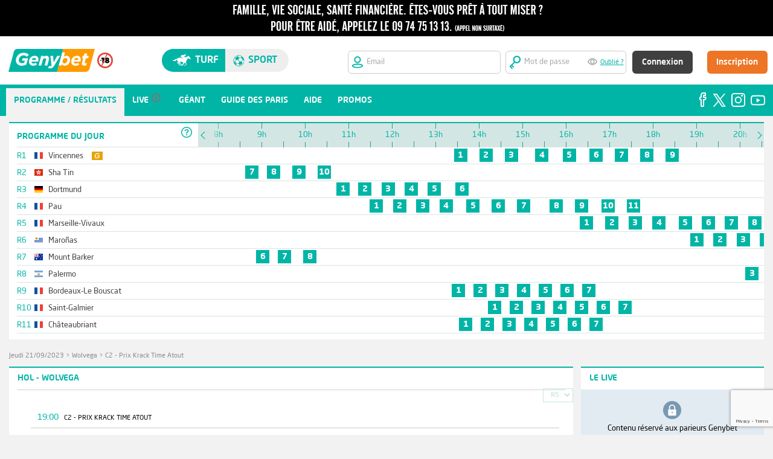

--- FILE ---
content_type: text/html;charset=utf-8
request_url: https://www.genybet.fr/courses/resultats/1438732
body_size: 18314
content:
<!DOCTYPE html>





















<html lang="fr">
	<head>
		
		<meta http-equiv="Cache-Control" content="no-cache">
<meta http-equiv="Pragma" content="no-cache">
<meta http-equiv="Cache" content="no store">
<meta http-equiv="Expires" content="0">
		
		<meta http-equiv="content-language" content="fr"/>
		<meta content="text/html;charset=utf-8" http-equiv="Content-Type"> 
		<meta name="description" content="&#128286; Les paris hippiques avec Genybet. Pariez en direct sur les courses ! Vidéo, pronostics, analyses, l'expertise de la r&eacute;daction de Geny &agrave; votre service.">

		






















<title>
	Prix Krack Time Atout Wolvega - R&eacute;sultats, rapports - Genybet
</title>

	
	
		<link rel="icon" href="https://static2.genybet.fr/1-5-33/static/images/img/favicon.ico" />
	



		




















<link type="text/css" rel="stylesheet" href="https://static2.genybet.fr/1-5-33/static/css/libs/normalize.css">
<link type="text/css" rel="stylesheet" href="https://static2.genybet.fr/1-5-33/static/css/main.css" media="screen">
<link type="text/css" rel="stylesheet" href="https://static1.genybet.fr/1-5-33/static/css/main-social.css" media="screen">
<link type="text/css" rel="stylesheet" href="https://static2.genybet.fr/1-5-33/static/css/main-promo.css" media="screen">
<link type="text/css" rel="stylesheet" href="https://static2.genybet.fr/1-5-33/static/css/libs/print/print.css" media="print">
<link type="text/css" rel="stylesheet" href="https://static2.genybet.fr/1-5-33/static/css/libs/jquery-ui-1.10.4.custom.min.css">
<link type="text/css" rel="stylesheet" href="https://static2.genybet.fr/1-5-33/static/css/libs/bootstrap-tour-standalone.min.css">


<link type="text/css" rel="stylesheet" href="https://static1.genybet.fr/1-5-33/static/css/app.min.css">


		























<script src="https://static2.genybet.fr/1-5-33/static/js/plugin/libs/jquery/jquery.js"></script>
<script src="https://static1.genybet.fr/1-5-33/static/js/plugin/libs/jquery/jquery-ui.js"></script>


<script src="https://static1.genybet.fr/1-5-33/static/js/plugin/libs/jquery/jquery.tablesorter.js"></script>
<script src="https://static1.genybet.fr/1-5-33/static/js/plugin//libs/jquery/jquery.ui.datepicker-fr.js"></script>
<script src="https://static1.genybet.fr/1-5-33/static/js/plugin//libs/jquery/jquery.form-validator.min.js"></script>
<script src="https://static2.genybet.fr/1-5-33/static/js/plugin/libs/jquery/jquery.gracefulWebSocket.js"></script>
<script src="https://static2.genybet.fr/1-5-33/static/js/plugin/websocket.js"></script>
<script src="https://static2.genybet.fr/1-5-33/static/js/plugin/libs/jquery/jquery.autotab.min.js"></script>
<script src="https://static2.genybet.fr/1-5-33/static/js/plugin/libs/jquery/jquery.websocket.events.js"></script>
<script src="https://static1.genybet.fr/1-5-33/static/js/plugin/libs/jquery/jquery.waterwheelCarousel.min.js"></script>
<script src="https://static1.genybet.fr/1-5-33/static/js/plugin/facebook.js"></script>
<script src="https://static1.genybet.fr/1-5-33/static/js/plugin/libs/jquery/jquery.mask.min.js"></script>
<script src="https://static1.genybet.fr/1-5-33/static/js/plugin/libs/jquery/jquery.slimscroll.js"></script>
<script src="https://static1.genybet.fr/1-5-33/static/js/plugin/libs/jquery/jquery.avertissement.js"></script>
<script src="https://static2.genybet.fr/1-5-33/static/js/plugin/bootstrap-tour-standalone.min.js"></script>
<script src="https://static1.genybet.fr/1-5-33/static/js/plugin/videojs-ie8.min.js"></script>
<script src="https://static1.genybet.fr/1-5-33/static/js/plugin/d3.v3.min.js"></script>
<script src="https://static1.genybet.fr/1-5-33/static/js/plugin/libs/moment/moment-with-langs.js"></script>
<script src="https://static2.genybet.fr/1-5-33/static/js/plugin/libs/moment/moment-timezone.js"></script>
<script src="https://static1.genybet.fr/1-5-33/static/js/plugin/libs/moment/moment-timezone-data-fr.js"></script>

<script src="https://static2.genybet.fr/1-5-33/static/js/main.min.js"></script>


<script type="text/javascript">window.gdprAppliesGlobally=true;(function(){function n(e){if(!window.frames[e]){if(document.body&&document.body.firstChild){var t=document.body;var r=document.createElement("iframe");r.style.display="none";r.name=e;r.title=e;t.insertBefore(r,t.firstChild)}
else{setTimeout(function(){n(e)},5)}}}function e(r,a,o,s,c){function e(e,t,r,n){if(typeof r!=="function"){return}if(!window[a]){window[a]=[]}var i=false;if(c){i=c(e,n,r)}if(!i){window[a].push({command:e,version:t,callback:r,parameter:n})}}e.stub=true;e.stubVersion=2;function t(n){if(!window[r]||window[r].stub!==true){return}if(!n.data){return}
    var i=typeof n.data==="string";var e;try{e=i?JSON.parse(n.data):n.data}catch(t){return}if(e[o]){var a=e[o];window[r](a.command,a.version,function(e,t){var r={};r[s]={returnValue:e,success:t,callId:a.callId};n.source.postMessage(i?JSON.stringify(r):r,"*")},a.parameter)}}
    if(typeof window[r]!=="function"){window[r]=e;if(window.addEventListener){window.addEventListener("message",t,false)}else{window.attachEvent("onmessage",t)}}}e("__uspapi","__uspapiBuffer","__uspapiCall","__uspapiReturn");n("__uspapiLocator");e("__tcfapi","__tcfapiBuffer","__tcfapiCall","__tcfapiReturn");n("__tcfapiLocator");(function(e){
    var t=document.createElement("link");t.rel="preconnect";t.as="script";var r=document.createElement("link");r.rel="dns-prefetch";r.as="script";var n=document.createElement("link");n.rel="preload";n.as="script";var i=document.createElement("script");i.id="spcloader";i.type="text/javascript";i["async"]=true;i.charset="utf-8";
    var a="https://sdk.privacy-center.org/"+e+"/loader.js?target="+document.location.hostname;if(window.didomiConfig&&window.didomiConfig.user){var o=window.didomiConfig.user;var s=o.country;var c=o.region;if(s){a=a+"&country="+s;if(c){a=a+"&region="+c}}}t.href="https://sdk.privacy-center.org/";r.href="https://sdk.privacy-center.org/";n.href=a;i.src=a;
    var d=document.getElementsByTagName("script")[0];d.parentNode.insertBefore(t,d);d.parentNode.insertBefore(r,d);d.parentNode.insertBefore(n,d);d.parentNode.insertBefore(i,d)})("8f52745a-6a6a-4bd1-9b50-adb56c9c6938")})();</script>
<script>
	constants = {
		pageCreationServerTimestamp: 1768696323809
	};
</script>

<script src="https://www.google.com/recaptcha/enterprise.js?render=6LfZdyEfAAAAAEInZp3htlDrGjMkozq9npV11AFB&waf=session" async defer></script>

	</head>
<style>
	#timeline .prog-meetings{
		width: 300px!important;
	}
</style>
	<body class="" data-x="752f6390-d705-42d4-92f9-a969fc6594f6" id="page-resultats">
		<!-- Google Tag Manager -->
<noscript><iframe src="//www.googletagmanager.com/ns.html?id=GTM-KWL6T2"
height="0" width="0" style="display:none;visibility:hidden"></iframe></noscript>
<script>(function(w,d,s,l,i){w[l]=w[l]||[];w[l].push({'gtm.start':
new Date().getTime(),event:'gtm.js'});var f=d.getElementsByTagName(s)[0],
j=d.createElement(s),dl=l!='dataLayer'?'&amp;l='+l:'';j.async=true;j.src=
'//www.googletagmanager.com/gtm.js?id='+i+dl;f.parentNode.insertBefore(j,f);
})(window,document,'script','dataLayer','GTM-KWL6T2');</script>
<!-- End Google Tag Manager -->	
		<div id="avert-header" class="avert" style="min-width: 96em;     position: fixed;    width: 100%;z-index: 7;">
	<span class="avert1" style="display:none;">
		<a href="https://www.joueurs-info-service.fr" target="_blank">
			<span class="avertissement one"></span>
		</a>
	</span>

    <span class="avert2">
		<a href="https://www.joueurs-info-service.fr" target="_blank">
			<span class="avertissement two"></span>
		</a>
	</span>
</div>

		





















    
        
        
            





























    
    
        
        
        
        
        
    

<style>
    .width-55px {
        width: 55px !important;
    }

    input:-webkit-autofill,
    input:-webkit-autofill:hover,
    input:-webkit-autofill:focus {
        -webkit-text-fill-color: #959595;
        -webkit-box-shadow: 0 0 0px 1000px white inset;
        transition: background-color 5000s ease-in-out 0s;
    }

    .white-bg {
        background-color: white;
    }

    .frm-login {
        max-width: 1250px !important;
    }

    .width-17 {
        width: 17em;
    }

    #hdSpthdSpt {
        min-width: 1250px;
    }

    .center-alg {
        align-content: center;
    }

    .fix {
        position: fixed;
        width: 100%;
        z-index: 7;
        top: 60px;
    }
</style>


<div class="hd-spt-not-connect " id="hdSpthdSpt">
    <form id="user-controls-container" class="white-bg height-80px fix" action="/login" method="POST" target="_parent">
    <div class="frm-login">
        <input id="redirectUrl" name="redirectUrl" type="hidden" value=""/>
        <div class="bloc1" style="    max-width: 9em;">
            <div class="flex">
                <div class="margin-revert">
                    <a href="/?u=hippisme">
                        <img src="https://static1.genybet.fr/1-5-33/static/images/img/header/logo/logo_turf.svg" class="genybet-logo">
                    </a>
                </div>
                <div class="margin-revert center-alg">
                    <img style="    width: 26px;" src="https://static2.genybet.fr/1-5-33/static/images/img/icones/interditmoins18.svg">
                </div>

            </div>

        </div>
        <div class="bloc2">
            <div style="width: 40%" class="hd-switch-sites">
                <div class="st-switch" id="hd-st-switch">
                    <div class="turf-button" id="site-turf-button">
                        <span class="icon-turf"> </span>
                        Turf
                    </div>
                    <div class="sport-button" id="site-sport-button">
                        <span class="icon-sport"> </span>
                        sport
                    </div>
                </div>
            </div>
        </div>
        <div class="bloc3">
            <div>
                <div class="snc-header-form-parent float-rgt">
                    <div class="snc-header-input-login">
                        <img src="https://static1.genybet.fr/1-5-33/static/images/img/header/hd/iconsInput/emailTurf.svg" style="width:
						20px;">
                        <i class="icon-soccer"></i>
                        <input id="login" name="email" title="Veuillez saisir une adresse email valide" tabindex="1" autocorrect="off" name="login" pattern="[A-Za-z0-9._%+-]+@[A-Za-z0-9.-]+\.[A-Za-z]{2,4}$" placeholder="Email" class="uk-form-width-small  radius-6px width-17 " autocapitalize="off" required="required" type="text" value=""/>
                    </div>
                    <div class="snc-header-input-pass">
                        <img src="https://static1.genybet.fr/1-5-33/static/images/img/header/hd/iconsInput/mdpTurf.svg" style="width:
					20px;">
                        <input id="password" name="password" title="Vous devez saisir au moins 7 caract&egrave;res" tabindex="2" autocorrect="off" minlength="7" name="password" placeholder="Mot de passe" class="uk-form-width-small withPassWord password" autocapitalize="off" required="required" type="password" value="" maxlength="20" autocomplete="off"/>
                        <div class="eye" id="eye"></div>
                        <a href="/recuperationMotDePasse" style="width: 100px" title="" target="_parent">Oublié ?</a>
                    </div>
                    <div class="snc-header-btn">
                        <div class="snc-header-signin-btn">
                            



<input type="hidden" name="__csrf" value="752f6390-d705-42d4-92f9-a969fc6594f6">

                            <button type="submit"
                                    id="signin"
                                    name="signin"
                                    value="signin"
                                    class="auth-submit uk-button uk-button-large uk-button-primary"
                                    tabindex="4" style="text-transform:none;">Connexion
                            </button>
                        </div>
                        <div class="snc-header-input-register">
                            <a href="https://www.genybet.fr/_enroll/fr/lp/landing-page"
                               id="register"
                               name="register"
                               class="uk-button uk-button-large uk-button-primary"
                               tabindex="5"
                               target="_parent">Inscription</a>
                        </div>
                    </div>

                </div>
                
            </div>
            </form>
        </div>

    </div>
    <script>
        $(document).ready(function () {
            var sportsUnivers =
            false
            if (sportsUnivers) {
                $("body").addClass("sport-background")
            }
            $("#redirectUrl").val(document.location);
            $.validate({
                form: '#user-controls-container'
            });

            $("#site-turf-button").click(function () {
                document.location.href = "/?u=hippisme";
            });
            $("#site-sport-button").click(function () {
                document.location.href = "/sport?u=sport";
            });

        });
    </script>

        
    





		
























		




















<style>
    #snc-menu-link-networks-facebook, #snc-menu-link-networks-twitter, #snc-menu-link-networks-instagram, #snc-menu-link-networks-youtube :hover {
        background: inherit !important;
    }

    .top11 {
        padding-top: 11em
    }
</style>

    
    
        
        <div id="snc-menu-desktop" class="snc-hidden-desktop-small top11">
            <div class="nav-tab-menu" id="nav-tab-menu">
                    
                <ul id="menuHoItems" style="width: 90%;">
                        
                    
                        
                        
                            <li id="snc-menu-mobile-link-home-1" class="snc-menu-Desktop-active-item">
                                <a href="/reunions/18-01-2026">
                                    <i class="icon-"></i>
                                    <span class="snc-menu-mobile-label ">Programme / R&eacute;sultats</span>
                                </a>
                            </li>
                            <script>
                                betOrigin = 'GENYBET_PARTANTS';
                            </script>
                        
                        
                    
                        


                    
                        
                        
                            <li id="snc-menu-mobile-link-home-1"
                                class="">
                                <a href="/live/low">
                                    <i class="icon-"></i>
                                    <span class="snc-menu-mobile-label  snc-tab-lives ">Live</span>
                                    <img id="menu-live-icone-gris"
                                         src="https://static1.genybet.fr/1-5-33/static/images/img/icones/programme/bouton_live_menu_gris.png"
                                         alt="live"/>
                                </a>
                            </li>
                        
                    
                        
                    
                        
                        
                            <li id="snc-menu-mobile-link-home-1">
                                <a href="/geant">
                                    <i class="icon-"></i>
                                    <span class="snc-menu-mobile-label ">G&eacute;ant</span>
                                </a>
                            </li>
                        
                    
                        
                        
                    
                        
                        
                            <li id="snc-menu-mobile-link-home-1">
                                <a href="/guide/guide-des-paris.html">
                                    <i class="icon-"></i>
                                    <span class="snc-menu-mobile-label ">Guide des paris</span>
                                </a>
                            </li>
                        
                    
                        
                        
                        
                    
                        
                        
                            <li id="snc-menu-mobile-link-home-1">
                                <a href="/_centre-aide">
                                    <i class="icon-"></i>
                                    <span class="snc-menu-mobile-label ">Aide</span>
                                </a>
                            </li>
                        
                    
                        

                    
                        
                    


                        
                        


                        

                    <li id="snc-menu-mobile-link-home-1">
                        <a href="https://media.genybet.fr/cms/pdf/promotions.html">
                            <i class="icon-"></i>
                            <span class="snc-menu-mobile-label ">Promos</span>
                        </a>
                    </li>


                </ul>
                <div style="background-color: #00b5a6;  " id="snc-menu-social-networks">
                    <ul id="menuHorItemReSoci" style="float: right;">

                        <li id="snc-menu-link-networks-facebook" class="without-bullet-point">
                            <a href="https://www.facebook.com/Genybet-Turf-104886131800792" target="_blank"
                               style="padding: 5px 0px 0px 0px;">
                                <img src="https://static2.genybet.fr/1-5-33/static/images/img/icones/social/facebook.svg"
                                     style="float: right">
                            </a>
                        </li>
                        <li id="snc-menu-link-networks-twitter" class="without-bullet-point">
                            <a href="https://twitter.com/Genybet_Turf" target="_blank"
                               style="padding: 5px 0px 0px 5px;">
                                <img src="https://static2.genybet.fr/1-5-33/static/images/img/icones/social/logoX_v2.svg"
                                     style="margin-top: 4px;width: 22px;float: right">
                            </a>
                        </li>
                        <li class="without-bullet-point" id="snc-menu-link-networks-instagram">
                            <a href="https://www.instagram.com/genybet.turf/?hl=fr" target="_blank"
                               style="padding: 5px 0px 0px 5px;">
                                <img src="https://static1.genybet.fr/1-5-33/static/images/img/icones/social/instagram.svg"
                                     style="margin-top: 3px;float: right">
                            </a>
                        </li>
                        <li id="snc-menu-link-networks-youtube" class="without-bullet-point">
                            <a href="https://www.youtube.com/c/GenybetTurf" target="_blank"
                               style="padding: 5px 0px 0px 5px;">
                                <img src="https://static1.genybet.fr/1-5-33/static/images/img/icones/social/youtube.svg"
                                     style="margin-top: 6px;float: right">
                            </a>
                        </li>
                    </ul>
                </div>
            </div>

        </div>
    



		<div id="page" class="row">
			<div id="content" class="clearfix" id="partants">
				<div class="col-16">
					<div class="clearfix relative" >
						























	<div class="container green " id="timeline">
		


























<div class="headerTopBR"></div>
<div class="prog-meetings">
	<div class="prog-meetings-header">

		PROGRAMME DU JOUR
		<div class="header" style="margin-top: -2em;background-color: white;"><div class="help">
			<span class="help-icon">&nbsp;</span>
<div class="help-content">
	<div class="prochains-departs clearfix">
		<span class="title">prochains departs</span>
		<div class="split">
			<div>
				<span class="icon-bet simple"></span>
				<span>Simple</span>
			</div>
			<div>
				<span class="icon-bet trio"></span>
				<span>Trio</span>
			</div>
			<div>
				<span class="icon-bet top4"></span>
				<span>Top 4</span>
			</div>
			<div>
				<span class="icon-bet top-cinq"></span>
				<span>Top 5</span>
			</div>
		</div>
		<div class="split">
			<div>
				<span class="icon-bet couple"></span>
				<span>Coupl&eacute;</span>
			</div>
			<div>
				<span class="icon-bet deuxSurQuatre"></span>
				<span>2 sur 4</span>
			</div>
			
			<div>
				<span class="icon-bet small SUPER_TOP5"></span>
				<span>Super Top 5</span>
			</div>
		</div>
	</div>
	<span class="title">Toutes les courses</span>
	<div class="races-color-legend">
		<div>
			<span class="color-legend to-come">&nbsp;</span>
			<span>Courses &agrave; venir</span>
		</div>
		<div>
			<span class="color-legend finished">&nbsp;</span>
			<span>Courses courues</span>
		</div>
		<div>
			<span class="color-legend started">&nbsp;</span>
			<span>Courses parties</span>
		</div>
		<div>
			<span class="color-legend imminent">&nbsp;</span>
			<span>D&eacute;parts imminents</span>
		</div>
		<div>
			<span class="color-legend cancelled">&nbsp;</span>
			<span>Courses annul&eacute;es</span>
		</div>
	</div>
</div>

		</div></div>

	</div>
	<ul class="prog-meetings-list">

		
            
            
			
			
                
                
            
                
                
            
                
                
            
                
                
            
                
                
            
                
                
            
                
                
            
                
                
            
                
                
            
            

			
				
				
				
				
					
					
				
			

			<li class="prog-meeting-name ">
				<a href="/reunions/18-01-2026#R1" class="meeting-name-link">
					<span class="meeting-id">R1</span>
					


















	<span class="flag flag-fr" title="France"></span>
































<!-- Dans la table t_nationalite, la Yougoslavie (YUG) est indiquée à la place de la Serbie (ancien nom qui regroupait d'autres pays dont la Serbie) -->

					<span class="nomReunion">Vincennes</span>
					
						<span class="icon-bet geant" title="R&eacute;union support du G&eacute;ant"></span>
					
				</a>
				<span class="meeting-info">
					
				</span>
			</li>
		
            
            
			
			
                
                
            
                
                
            
                
                
            
                
                
            
            

			
				
				
				
				
					
					
				
			

			<li class="prog-meeting-name ">
				<a href="/reunions/18-01-2026#R2" class="meeting-name-link">
					<span class="meeting-id">R2</span>
					






















	<span class="flag flag-hk" title="Hong Kong"></span>




























<!-- Dans la table t_nationalite, la Yougoslavie (YUG) est indiquée à la place de la Serbie (ancien nom qui regroupait d'autres pays dont la Serbie) -->

					<span class="nomReunion">Sha Tin</span>
					
				</a>
				<span class="meeting-info">
					
				</span>
			</li>
		
            
            
			
			
                
                
            
                
                
            
                
                
            
                
                
            
                
                
            
                
                
            
            

			
				
				
				
				
					
					
				
			

			<li class="prog-meeting-name ">
				<a href="/reunions/18-01-2026#R3" class="meeting-name-link">
					<span class="meeting-id">R3</span>
					




















	<span class="flag flag-de" title="Allemagne"></span>






























<!-- Dans la table t_nationalite, la Yougoslavie (YUG) est indiquée à la place de la Serbie (ancien nom qui regroupait d'autres pays dont la Serbie) -->

					<span class="nomReunion">Dortmund</span>
					
				</a>
				<span class="meeting-info">
					
				</span>
			</li>
		
            
            
			
			
                
                
            
                
                
            
                
                
            
                
                
            
                
                
            
                
                
            
                
                
            
                
                
            
                
                
            
                
                
            
                
                
            
            

			
				
				
				
				
					
					
				
			

			<li class="prog-meeting-name ">
				<a href="/reunions/18-01-2026#R4" class="meeting-name-link">
					<span class="meeting-id">R4</span>
					


















	<span class="flag flag-fr" title="France"></span>
































<!-- Dans la table t_nationalite, la Yougoslavie (YUG) est indiquée à la place de la Serbie (ancien nom qui regroupait d'autres pays dont la Serbie) -->

					<span class="nomReunion">Pau</span>
					
				</a>
				<span class="meeting-info">
					
				</span>
			</li>
		
            
            
			
			
                
                
            
                
                
            
                
                
            
                
                
            
                
                
            
                
                
            
                
                
            
                
                
            
            

			
				
				
				
				
					
					
				
			

			<li class="prog-meeting-name ">
				<a href="/reunions/18-01-2026#R5" class="meeting-name-link">
					<span class="meeting-id">R5</span>
					


















	<span class="flag flag-fr" title="France"></span>
































<!-- Dans la table t_nationalite, la Yougoslavie (YUG) est indiquée à la place de la Serbie (ancien nom qui regroupait d'autres pays dont la Serbie) -->

					<span class="nomReunion">Marseille-Vivaux</span>
					
				</a>
				<span class="meeting-info">
					
				</span>
			</li>
		
            
            
			
			
                
                
            
                
                
            
                
                
            
                
                
            
                
                
            
                
                
            
                
                
            
                
                
            
                
                
            
                
                
            
            

			
				
				
				
				
					
					
				
			

			<li class="prog-meeting-name ">
				<a href="/reunions/18-01-2026#R6" class="meeting-name-link">
					<span class="meeting-id">R6</span>
					
















































	<span class="flag flag-uy" title="Uruguay"></span>


<!-- Dans la table t_nationalite, la Yougoslavie (YUG) est indiquée à la place de la Serbie (ancien nom qui regroupait d'autres pays dont la Serbie) -->

					<span class="nomReunion">Maroñas</span>
					
				</a>
				<span class="meeting-info">
					
				</span>
			</li>
		
            
            
			
			
                
                
            
                
                
            
                
                
            
            

			
				
				
				
				
					
					
				
			

			<li class="prog-meeting-name ">
				<a href="/reunions/18-01-2026#R7" class="meeting-name-link">
					<span class="meeting-id">R7</span>
					








	<span class="flag flag-au" title="Australie"></span>










































<!-- Dans la table t_nationalite, la Yougoslavie (YUG) est indiquée à la place de la Serbie (ancien nom qui regroupait d'autres pays dont la Serbie) -->

					<span class="nomReunion">Mount Barker</span>
					
				</a>
				<span class="meeting-info">
					
				</span>
			</li>
		
            
            
			
			
                
                
            
                
                
            
                
                
            
                
                
            
                
                
            
                
                
            
                
                
            
            

			
				
				
				
				
					
					
				
			

			<li class="prog-meeting-name ">
				<a href="/reunions/18-01-2026#R8" class="meeting-name-link">
					<span class="meeting-id">R8</span>
					







	<span class="flag flag-ar" title="Argentine"></span>











































<!-- Dans la table t_nationalite, la Yougoslavie (YUG) est indiquée à la place de la Serbie (ancien nom qui regroupait d'autres pays dont la Serbie) -->

					<span class="nomReunion">Palermo</span>
					
				</a>
				<span class="meeting-info">
					
				</span>
			</li>
		
            
            
			
			
                
                
            
                
                
            
                
                
            
                
                
            
                
                
            
                
                
            
                
                
            
            

			
				
				
				
				
					
					
				
			

			<li class="prog-meeting-name ">
				<a href="/reunions/18-01-2026#R9" class="meeting-name-link">
					<span class="meeting-id">R9</span>
					


















	<span class="flag flag-fr" title="France"></span>
































<!-- Dans la table t_nationalite, la Yougoslavie (YUG) est indiquée à la place de la Serbie (ancien nom qui regroupait d'autres pays dont la Serbie) -->

					<span class="nomReunion">Bordeaux-Le Bouscat</span>
					
				</a>
				<span class="meeting-info">
					
				</span>
			</li>
		
            
            
			
			
                
                
            
                
                
            
                
                
            
                
                
            
                
                
            
                
                
            
                
                
            
            

			
				
				
				
				
					
					
				
			

			<li class="prog-meeting-name ">
				<a href="/reunions/18-01-2026#R10" class="meeting-name-link">
					<span class="meeting-id">R10</span>
					


















	<span class="flag flag-fr" title="France"></span>
































<!-- Dans la table t_nationalite, la Yougoslavie (YUG) est indiquée à la place de la Serbie (ancien nom qui regroupait d'autres pays dont la Serbie) -->

					<span class="nomReunion">Saint-Galmier</span>
					
				</a>
				<span class="meeting-info">
					
				</span>
			</li>
		
            
            
			
			
                
                
            
                
                
            
                
                
            
                
                
            
                
                
            
                
                
            
                
                
            
            

			
				
				
				
				
					
					
				
			

			<li class="prog-meeting-name ">
				<a href="/reunions/18-01-2026#R11" class="meeting-name-link">
					<span class="meeting-id">R11</span>
					


















	<span class="flag flag-fr" title="France"></span>
































<!-- Dans la table t_nationalite, la Yougoslavie (YUG) est indiquée à la place de la Serbie (ancien nom qui regroupait d'autres pays dont la Serbie) -->

					<span class="nomReunion">Châteaubriant</span>
					
				</a>
				<span class="meeting-info">
					
				</span>
			</li>
		

	</ul>
</div>

<div class="timeline-container">
	<div class="move-timeline-to-left">
	    <span>&nbsp;</span>
	</div>
	<div class="move-timeline-to-right">
	    <span>&nbsp;</span>
	</div>

	<div style="transform: translate(0px, 0px);" class="noselect timeline" >
		<div class="timeline-steps">
			<div class="timeline-cursor">
				<div class="timeline-greyed-layer"></div>
				<div class="timeline-cursor-arrow"></div>
			</div>
			<!-- Timeline steps here -->
		</div>

		<div class="meetings-container" >
			<ul class="meetings-list">

				
					<li class="meeting">
						<div class="meeting-start-opacity" style="transform: translate(0px, 0px);"></div>
						<div class="meeting-end-opacity" style="transform: translate(0px, 0px);"></div>
						<ul class="races-list">

							
								
								
								
								

								<li class="race tooltip A_COURIR"
								    id="timeline-course-1628360"
									data-startime="13h23"
									data-id="1628360">
									<a href="/courses/partants-pronostics/1628360">
										1
									</a>
								</li>
							
								
								
								
								

								<li class="race tooltip A_COURIR"
								    id="timeline-course-1628362"
									data-startime="13h58"
									data-id="1628362">
									<a href="/courses/partants-pronostics/1628362">
										2
									</a>
								</li>
							
								
								
								
								

								<li class="race tooltip A_COURIR"
								    id="timeline-course-1628364"
									data-startime="14h33"
									data-id="1628364">
									<a href="/courses/partants-pronostics/1628364">
										3
									</a>
								</li>
							
								
								
								
								

								<li class="race tooltip A_COURIR"
								    id="timeline-course-1628361"
									data-startime="15h15"
									data-id="1628361">
									<a href="/courses/partants-pronostics/1628361">
										4
									</a>
								</li>
							
								
								
								
								

								<li class="race tooltip A_COURIR"
								    id="timeline-course-1628359"
									data-startime="15h53"
									data-id="1628359">
									<a href="/courses/partants-pronostics/1628359">
										5
									</a>
								</li>
							
								
								
								
								

								<li class="race tooltip A_COURIR"
								    id="timeline-course-1628357"
									data-startime="16h30"
									data-id="1628357">
									<a href="/courses/partants-pronostics/1628357">
										6
									</a>
								</li>
							
								
								
								
								

								<li class="race tooltip A_COURIR"
								    id="timeline-course-1628356"
									data-startime="17h05"
									data-id="1628356">
									<a href="/courses/partants-pronostics/1628356">
										7
									</a>
								</li>
							
								
								
								
								

								<li class="race tooltip A_COURIR"
								    id="timeline-course-1628363"
									data-startime="17h40"
									data-id="1628363">
									<a href="/courses/partants-pronostics/1628363">
										8
									</a>
								</li>
							
								
								
								
								

								<li class="race tooltip A_COURIR"
								    id="timeline-course-1628358"
									data-startime="18h15"
									data-id="1628358">
									<a href="/courses/partants-pronostics/1628358">
										9
									</a>
								</li>
							

						</ul>
					</li>
				
					<li class="meeting">
						<div class="meeting-start-opacity" style="transform: translate(0px, 0px);"></div>
						<div class="meeting-end-opacity" style="transform: translate(0px, 0px);"></div>
						<ul class="races-list">

							
								
								
								
								

								<li class="race tooltip A_COURIR"
								    id="timeline-course-1628511"
									data-startime="08h35"
									data-id="1628511">
									<a href="/courses/partants-pronostics/1628511">
										7
									</a>
								</li>
							
								
								
								
								

								<li class="race tooltip A_COURIR"
								    id="timeline-course-1628512"
									data-startime="09h05"
									data-id="1628512">
									<a href="/courses/partants-pronostics/1628512">
										8
									</a>
								</li>
							
								
								
								
								

								<li class="race tooltip A_COURIR"
								    id="timeline-course-1628513"
									data-startime="09h40"
									data-id="1628513">
									<a href="/courses/partants-pronostics/1628513">
										9
									</a>
								</li>
							
								
								
								
								

								<li class="race tooltip A_COURIR"
								    id="timeline-course-1628514"
									data-startime="10h15"
									data-id="1628514">
									<a href="/courses/partants-pronostics/1628514">
										10
									</a>
								</li>
							

						</ul>
					</li>
				
					<li class="meeting">
						<div class="meeting-start-opacity" style="transform: translate(0px, 0px);"></div>
						<div class="meeting-end-opacity" style="transform: translate(0px, 0px);"></div>
						<ul class="races-list">

							
								
								
								
								

								<li class="race tooltip A_COURIR"
								    id="timeline-course-1628181"
									data-startime="10h41"
									data-id="1628181">
									<a href="/courses/partants-pronostics/1628181">
										1
									</a>
								</li>
							
								
								
								
								

								<li class="race tooltip A_COURIR"
								    id="timeline-course-1628182"
									data-startime="11h11"
									data-id="1628182">
									<a href="/courses/partants-pronostics/1628182">
										2
									</a>
								</li>
							
								
								
								
								

								<li class="race tooltip A_COURIR"
								    id="timeline-course-1628183"
									data-startime="11h43"
									data-id="1628183">
									<a href="/courses/partants-pronostics/1628183">
										3
									</a>
								</li>
							
								
								
								
								

								<li class="race tooltip A_COURIR"
								    id="timeline-course-1628184"
									data-startime="12h15"
									data-id="1628184">
									<a href="/courses/partants-pronostics/1628184">
										4
									</a>
								</li>
							
								
								
								
								

								<li class="race tooltip A_COURIR"
								    id="timeline-course-1628185"
									data-startime="12h47"
									data-id="1628185">
									<a href="/courses/partants-pronostics/1628185">
										5
									</a>
								</li>
							
								
								
								
								

								<li class="race tooltip A_COURIR"
								    id="timeline-course-1628186"
									data-startime="13h25"
									data-id="1628186">
									<a href="/courses/partants-pronostics/1628186">
										6
									</a>
								</li>
							

						</ul>
					</li>
				
					<li class="meeting">
						<div class="meeting-start-opacity" style="transform: translate(0px, 0px);"></div>
						<div class="meeting-end-opacity" style="transform: translate(0px, 0px);"></div>
						<ul class="races-list">

							
								
								
								
								

								<li class="race tooltip A_COURIR"
								    id="timeline-course-1628336"
									data-startime="11h27"
									data-id="1628336">
									<a href="/courses/partants-pronostics/1628336">
										1
									</a>
								</li>
							
								
								
								
								

								<li class="race tooltip A_COURIR"
								    id="timeline-course-1628337"
									data-startime="11h59"
									data-id="1628337">
									<a href="/courses/partants-pronostics/1628337">
										2
									</a>
								</li>
							
								
								
								
								

								<li class="race tooltip A_COURIR"
								    id="timeline-course-1628338"
									data-startime="12h31"
									data-id="1628338">
									<a href="/courses/partants-pronostics/1628338">
										3
									</a>
								</li>
							
								
								
								
								

								<li class="race tooltip A_COURIR"
								    id="timeline-course-1628339"
									data-startime="13h03"
									data-id="1628339">
									<a href="/courses/partants-pronostics/1628339">
										4
									</a>
								</li>
							
								
								
								
								

								<li class="race tooltip A_COURIR"
								    id="timeline-course-1628340"
									data-startime="13h40"
									data-id="1628340">
									<a href="/courses/partants-pronostics/1628340">
										5
									</a>
								</li>
							
								
								
								
								

								<li class="race tooltip A_COURIR"
								    id="timeline-course-1628341"
									data-startime="14h15"
									data-id="1628341">
									<a href="/courses/partants-pronostics/1628341">
										6
									</a>
								</li>
							
								
								
								
								

								<li class="race tooltip A_COURIR"
								    id="timeline-course-1628342"
									data-startime="14h50"
									data-id="1628342">
									<a href="/courses/partants-pronostics/1628342">
										7
									</a>
								</li>
							
								
								
								
								

								<li class="race tooltip A_COURIR"
								    id="timeline-course-1628343"
									data-startime="15h35"
									data-id="1628343">
									<a href="/courses/partants-pronostics/1628343">
										8
									</a>
								</li>
							
								
								
								
								

								<li class="race tooltip A_COURIR"
								    id="timeline-course-1628344"
									data-startime="16h10"
									data-id="1628344">
									<a href="/courses/partants-pronostics/1628344">
										9
									</a>
								</li>
							
								
								
								
								

								<li class="race tooltip A_COURIR"
								    id="timeline-course-1628345"
									data-startime="16h47"
									data-id="1628345">
									<a href="/courses/partants-pronostics/1628345">
										10
									</a>
								</li>
							
								
								
								
								

								<li class="race tooltip A_COURIR"
								    id="timeline-course-1628346"
									data-startime="17h22"
									data-id="1628346">
									<a href="/courses/partants-pronostics/1628346">
										11
									</a>
								</li>
							

						</ul>
					</li>
				
					<li class="meeting">
						<div class="meeting-start-opacity" style="transform: translate(0px, 0px);"></div>
						<div class="meeting-end-opacity" style="transform: translate(0px, 0px);"></div>
						<ul class="races-list">

							
								
								
								
								

								<li class="race tooltip A_COURIR"
								    id="timeline-course-1628372"
									data-startime="16h17"
									data-id="1628372">
									<a href="/courses/partants-pronostics/1628372">
										1
									</a>
								</li>
							
								
								
								
								

								<li class="race tooltip A_COURIR"
								    id="timeline-course-1628371"
									data-startime="16h52"
									data-id="1628371">
									<a href="/courses/partants-pronostics/1628371">
										2
									</a>
								</li>
							
								
								
								
								

								<li class="race tooltip A_COURIR"
								    id="timeline-course-1628370"
									data-startime="17h24"
									data-id="1628370">
									<a href="/courses/partants-pronostics/1628370">
										3
									</a>
								</li>
							
								
								
								
								

								<li class="race tooltip A_COURIR"
								    id="timeline-course-1628368"
									data-startime="17h57"
									data-id="1628368">
									<a href="/courses/partants-pronostics/1628368">
										4
									</a>
								</li>
							
								
								
								
								

								<li class="race tooltip A_COURIR"
								    id="timeline-course-1628366"
									data-startime="18h33"
									data-id="1628366">
									<a href="/courses/partants-pronostics/1628366">
										5
									</a>
								</li>
							
								
								
								
								

								<li class="race tooltip A_COURIR"
								    id="timeline-course-1628369"
									data-startime="19h05"
									data-id="1628369">
									<a href="/courses/partants-pronostics/1628369">
										6
									</a>
								</li>
							
								
								
								
								

								<li class="race tooltip A_COURIR"
								    id="timeline-course-1628365"
									data-startime="19h37"
									data-id="1628365">
									<a href="/courses/partants-pronostics/1628365">
										7
									</a>
								</li>
							
								
								
								
								

								<li class="race tooltip A_COURIR"
								    id="timeline-course-1628367"
									data-startime="20h09"
									data-id="1628367">
									<a href="/courses/partants-pronostics/1628367">
										8
									</a>
								</li>
							

						</ul>
					</li>
				
					<li class="meeting">
						<div class="meeting-start-opacity" style="transform: translate(0px, 0px);"></div>
						<div class="meeting-end-opacity" style="transform: translate(0px, 0px);"></div>
						<ul class="races-list">

							
								
								
								
								

								<li class="race tooltip A_COURIR"
								    id="timeline-course-1628273"
									data-startime="18h49"
									data-id="1628273">
									<a href="/courses/partants-pronostics/1628273">
										1
									</a>
								</li>
							
								
								
								
								

								<li class="race tooltip A_COURIR"
								    id="timeline-course-1628274"
									data-startime="19h21"
									data-id="1628274">
									<a href="/courses/partants-pronostics/1628274">
										2
									</a>
								</li>
							
								
								
								
								

								<li class="race tooltip A_COURIR"
								    id="timeline-course-1628275"
									data-startime="19h53"
									data-id="1628275">
									<a href="/courses/partants-pronostics/1628275">
										3
									</a>
								</li>
							
								
								
								
								

								<li class="race tooltip A_COURIR"
								    id="timeline-course-1628276"
									data-startime="20h25"
									data-id="1628276">
									<a href="/courses/partants-pronostics/1628276">
										4
									</a>
								</li>
							
								
								
								
								

								<li class="race tooltip A_COURIR"
								    id="timeline-course-1628277"
									data-startime="20h55"
									data-id="1628277">
									<a href="/courses/partants-pronostics/1628277">
										5
									</a>
								</li>
							
								
								
								
								

								<li class="race tooltip A_COURIR"
								    id="timeline-course-1628278"
									data-startime="21h25"
									data-id="1628278">
									<a href="/courses/partants-pronostics/1628278">
										6
									</a>
								</li>
							
								
								
								
								

								<li class="race tooltip A_COURIR"
								    id="timeline-course-1628279"
									data-startime="22h01"
									data-id="1628279">
									<a href="/courses/partants-pronostics/1628279">
										7
									</a>
								</li>
							
								
								
								
								

								<li class="race tooltip A_COURIR"
								    id="timeline-course-1628280"
									data-startime="22h33"
									data-id="1628280">
									<a href="/courses/partants-pronostics/1628280">
										8
									</a>
								</li>
							
								
								
								
								

								<li class="race tooltip A_COURIR"
								    id="timeline-course-1628281"
									data-startime="23h05"
									data-id="1628281">
									<a href="/courses/partants-pronostics/1628281">
										9
									</a>
								</li>
							
								
								
								
								

								<li class="race tooltip A_COURIR"
								    id="timeline-course-1628282"
									data-startime="23h37"
									data-id="1628282">
									<a href="/courses/partants-pronostics/1628282">
										10
									</a>
								</li>
							

						</ul>
					</li>
				
					<li class="meeting">
						<div class="meeting-start-opacity" style="transform: translate(0px, 0px);"></div>
						<div class="meeting-end-opacity" style="transform: translate(0px, 0px);"></div>
						<ul class="races-list">

							
								
								
								
								

								<li class="race tooltip A_COURIR"
								    id="timeline-course-1628420"
									data-startime="08h50"
									data-id="1628420">
									<a href="/courses/partants-pronostics/1628420">
										6
									</a>
								</li>
							
								
								
								
								

								<li class="race tooltip A_COURIR"
								    id="timeline-course-1628421"
									data-startime="09h20"
									data-id="1628421">
									<a href="/courses/partants-pronostics/1628421">
										7
									</a>
								</li>
							
								
								
								
								

								<li class="race tooltip A_COURIR"
								    id="timeline-course-1628422"
									data-startime="09h55"
									data-id="1628422">
									<a href="/courses/partants-pronostics/1628422">
										8
									</a>
								</li>
							

						</ul>
					</li>
				
					<li class="meeting">
						<div class="meeting-start-opacity" style="transform: translate(0px, 0px);"></div>
						<div class="meeting-end-opacity" style="transform: translate(0px, 0px);"></div>
						<ul class="races-list">

							
								
								
								
								

								<li class="race tooltip A_COURIR"
								    id="timeline-course-1627974"
									data-startime="20h05"
									data-id="1627974">
									<a href="/courses/partants-pronostics/1627974">
										3
									</a>
								</li>
							
								
								
								
								

								<li class="race tooltip A_COURIR"
								    id="timeline-course-1627975"
									data-startime="20h40"
									data-id="1627975">
									<a href="/courses/partants-pronostics/1627975">
										4
									</a>
								</li>
							
								
								
								
								

								<li class="race tooltip A_COURIR"
								    id="timeline-course-1627976"
									data-startime="21h10"
									data-id="1627976">
									<a href="/courses/partants-pronostics/1627976">
										5
									</a>
								</li>
							
								
								
								
								

								<li class="race tooltip A_COURIR"
								    id="timeline-course-1627977"
									data-startime="21h40"
									data-id="1627977">
									<a href="/courses/partants-pronostics/1627977">
										6
									</a>
								</li>
							
								
								
								
								

								<li class="race tooltip A_COURIR"
								    id="timeline-course-1627978"
									data-startime="22h10"
									data-id="1627978">
									<a href="/courses/partants-pronostics/1627978">
										7
									</a>
								</li>
							
								
								
								
								

								<li class="race tooltip A_COURIR"
								    id="timeline-course-1627979"
									data-startime="22h40"
									data-id="1627979">
									<a href="/courses/partants-pronostics/1627979">
										8
									</a>
								</li>
							
								
								
								
								

								<li class="race tooltip A_COURIR"
								    id="timeline-course-1627980"
									data-startime="23h10"
									data-id="1627980">
									<a href="/courses/partants-pronostics/1627980">
										9
									</a>
								</li>
							

						</ul>
					</li>
				
					<li class="meeting">
						<div class="meeting-start-opacity" style="transform: translate(0px, 0px);"></div>
						<div class="meeting-end-opacity" style="transform: translate(0px, 0px);"></div>
						<ul class="races-list">

							
								
								
								
								

								<li class="race tooltip A_COURIR"
								    id="timeline-course-1628096"
									data-startime="13h20"
									data-id="1628096">
									<a href="/courses/partants-pronostics/1628096">
										1
									</a>
								</li>
							
								
								
								
								

								<li class="race tooltip A_COURIR"
								    id="timeline-course-1628092"
									data-startime="13h50"
									data-id="1628092">
									<a href="/courses/partants-pronostics/1628092">
										2
									</a>
								</li>
							
								
								
								
								

								<li class="race tooltip A_COURIR"
								    id="timeline-course-1628094"
									data-startime="14h20"
									data-id="1628094">
									<a href="/courses/partants-pronostics/1628094">
										3
									</a>
								</li>
							
								
								
								
								

								<li class="race tooltip A_COURIR"
								    id="timeline-course-1628095"
									data-startime="14h50"
									data-id="1628095">
									<a href="/courses/partants-pronostics/1628095">
										4
									</a>
								</li>
							
								
								
								
								

								<li class="race tooltip A_COURIR"
								    id="timeline-course-1628093"
									data-startime="15h20"
									data-id="1628093">
									<a href="/courses/partants-pronostics/1628093">
										5
									</a>
								</li>
							
								
								
								
								

								<li class="race tooltip A_COURIR"
								    id="timeline-course-1628091"
									data-startime="15h50"
									data-id="1628091">
									<a href="/courses/partants-pronostics/1628091">
										6
									</a>
								</li>
							
								
								
								
								

								<li class="race tooltip A_COURIR"
								    id="timeline-course-1628090"
									data-startime="16h20"
									data-id="1628090">
									<a href="/courses/partants-pronostics/1628090">
										7
									</a>
								</li>
							

						</ul>
					</li>
				
					<li class="meeting">
						<div class="meeting-start-opacity" style="transform: translate(0px, 0px);"></div>
						<div class="meeting-end-opacity" style="transform: translate(0px, 0px);"></div>
						<ul class="races-list">

							
								
								
								
								

								<li class="race tooltip A_COURIR"
								    id="timeline-course-1628108"
									data-startime="14h10"
									data-id="1628108">
									<a href="/courses/partants-pronostics/1628108">
										1
									</a>
								</li>
							
								
								
								
								

								<li class="race tooltip A_COURIR"
								    id="timeline-course-1628107"
									data-startime="14h40"
									data-id="1628107">
									<a href="/courses/partants-pronostics/1628107">
										2
									</a>
								</li>
							
								
								
								
								

								<li class="race tooltip A_COURIR"
								    id="timeline-course-1628106"
									data-startime="15h10"
									data-id="1628106">
									<a href="/courses/partants-pronostics/1628106">
										3
									</a>
								</li>
							
								
								
								
								

								<li class="race tooltip A_COURIR"
								    id="timeline-course-1628109"
									data-startime="15h40"
									data-id="1628109">
									<a href="/courses/partants-pronostics/1628109">
										4
									</a>
								</li>
							
								
								
								
								

								<li class="race tooltip A_COURIR"
								    id="timeline-course-1628105"
									data-startime="16h10"
									data-id="1628105">
									<a href="/courses/partants-pronostics/1628105">
										5
									</a>
								</li>
							
								
								
								
								

								<li class="race tooltip A_COURIR"
								    id="timeline-course-1628110"
									data-startime="16h40"
									data-id="1628110">
									<a href="/courses/partants-pronostics/1628110">
										6
									</a>
								</li>
							
								
								
								
								

								<li class="race tooltip A_COURIR"
								    id="timeline-course-1628104"
									data-startime="17h10"
									data-id="1628104">
									<a href="/courses/partants-pronostics/1628104">
										7
									</a>
								</li>
							

						</ul>
					</li>
				
					<li class="meeting">
						<div class="meeting-start-opacity" style="transform: translate(0px, 0px);"></div>
						<div class="meeting-end-opacity" style="transform: translate(0px, 0px);"></div>
						<ul class="races-list">

							
								
								
								
								

								<li class="race tooltip A_COURIR"
								    id="timeline-course-1628099"
									data-startime="13h30"
									data-id="1628099">
									<a href="/courses/partants-pronostics/1628099">
										1
									</a>
								</li>
							
								
								
								
								

								<li class="race tooltip A_COURIR"
								    id="timeline-course-1628098"
									data-startime="14h00"
									data-id="1628098">
									<a href="/courses/partants-pronostics/1628098">
										2
									</a>
								</li>
							
								
								
								
								

								<li class="race tooltip A_COURIR"
								    id="timeline-course-1628100"
									data-startime="14h30"
									data-id="1628100">
									<a href="/courses/partants-pronostics/1628100">
										3
									</a>
								</li>
							
								
								
								
								

								<li class="race tooltip A_COURIR"
								    id="timeline-course-1628103"
									data-startime="15h00"
									data-id="1628103">
									<a href="/courses/partants-pronostics/1628103">
										4
									</a>
								</li>
							
								
								
								
								

								<li class="race tooltip A_COURIR"
								    id="timeline-course-1628097"
									data-startime="15h30"
									data-id="1628097">
									<a href="/courses/partants-pronostics/1628097">
										5
									</a>
								</li>
							
								
								
								
								

								<li class="race tooltip A_COURIR"
								    id="timeline-course-1628102"
									data-startime="16h00"
									data-id="1628102">
									<a href="/courses/partants-pronostics/1628102">
										6
									</a>
								</li>
							
								
								
								
								

								<li class="race tooltip A_COURIR"
								    id="timeline-course-1628101"
									data-startime="16h30"
									data-id="1628101">
									<a href="/courses/partants-pronostics/1628101">
										7
									</a>
								</li>
							

						</ul>
					</li>
				

			</ul>
		</div>
	</div>
</div>

<div class="races-tooltips">

	
		

			<div class="tooltip-content race-tooltip"
				data-id="1628360">
				<span>
					13h23 - Prix de Beaucourt
				</span>
				<span class="icon-bets">
					
















<span class="icon-bets">
	
		
			<div class="icon-bet small SIMPLE"></div>
		
	
		
			<div class="icon-bet small COUPLE"></div>
		
	
		
			<div class="icon-bet small COUPLE_ORDRE"></div>
		
	
		
			<div class="icon-bet small TRIO"></div>
		
	
		
			<div class="icon-bet small DEUX_SUR_QUATRE"></div>
		
	
		
			<div class="icon-bet small TOP4"></div>
		
	
</span>



				</span>
				<span class="partants">
					










	<span class="icon-race trot-attele " title="Attel&eacute;"></span>






					12 partants
				</span>
			</div>

		

			<div class="tooltip-content race-tooltip"
				data-id="1628362">
				<span>
					13h58 - Prix de la Ferté Macé
				</span>
				<span class="icon-bets">
					
















<span class="icon-bets">
	
		
			<div class="icon-bet small SIMPLE"></div>
		
	
		
			<div class="icon-bet small COUPLE"></div>
		
	
		
			<div class="icon-bet small COUPLE_ORDRE"></div>
		
	
		
			<div class="icon-bet small TRIO"></div>
		
	
		
			<div class="icon-bet small TRIO_ORDRE"></div>
		
	
		
			<div class="icon-bet small TOP4_ORDRE"></div>
		
	
</span>



				</span>
				<span class="partants">
					










	<span class="icon-race trot-attele " title="Attel&eacute;"></span>






					8 partants
				</span>
			</div>

		

			<div class="tooltip-content race-tooltip"
				data-id="1628364">
				<span>
					14h33 - Prix le Parisien (Prix de la Beauce)
				</span>
				<span class="icon-bets">
					
















<span class="icon-bets">
	
		
			<div class="icon-bet small SIMPLE"></div>
		
	
		
			<div class="icon-bet small COUPLE"></div>
		
	
		
			<div class="icon-bet small COUPLE_ORDRE"></div>
		
	
		
			<div class="icon-bet small TRIO"></div>
		
	
		
			<div class="icon-bet small TRIO_ORDRE"></div>
		
	
		
			<div class="icon-bet small TOP4_ORDRE"></div>
		
	
</span>



				</span>
				<span class="partants">
					










	<span class="icon-race trot-attele " title="Attel&eacute;"></span>






					9 partants
				</span>
			</div>

		

			<div class="tooltip-content race-tooltip"
				data-id="1628361">
				<span>
					15h15 - Prix de Cornulier
				</span>
				<span class="icon-bets">
					
















<span class="icon-bets">
	
		
			<div class="icon-bet small SIMPLE"></div>
		
	
		
			<div class="icon-bet small COUPLE"></div>
		
	
		
			<div class="icon-bet small COUPLE_ORDRE"></div>
		
	
		
			<div class="icon-bet small TRIO"></div>
		
	
		
			<div class="icon-bet small TRIO_ORDRE"></div>
		
	
		
			<div class="icon-bet small DEUX_SUR_QUATRE"></div>
		
	
		
			<div class="icon-bet small TOP4"></div>
		
	
		
			<div class="icon-bet small SUPER_TOP5"></div>
		
	
</span>



				</span>
				<span class="partants">
					









	<span class="icon-race trot-monte " title="Mont&eacute;"></span>







					18 partants
				</span>
			</div>

		

			<div class="tooltip-content race-tooltip"
				data-id="1628359">
				<span>
					15h53 - Prix Radio Fg (Prix d'Espalion)
				</span>
				<span class="icon-bets">
					
















<span class="icon-bets">
	
		
			<div class="icon-bet small SIMPLE"></div>
		
	
		
			<div class="icon-bet small COUPLE"></div>
		
	
		
			<div class="icon-bet small COUPLE_ORDRE"></div>
		
	
		
			<div class="icon-bet small TRIO"></div>
		
	
		
			<div class="icon-bet small DEUX_SUR_QUATRE"></div>
		
	
		
			<div class="icon-bet small TOP4"></div>
		
	
		
			<div class="icon-bet small TOP5"></div>
		
	
</span>



				</span>
				<span class="partants">
					










	<span class="icon-race trot-attele " title="Attel&eacute;"></span>






					16 partants
				</span>
			</div>

		

			<div class="tooltip-content race-tooltip"
				data-id="1628357">
				<span>
					16h30 - Prix Celine Leclercq
				</span>
				<span class="icon-bets">
					
















<span class="icon-bets">
	
		
			<div class="icon-bet small SIMPLE"></div>
		
	
		
			<div class="icon-bet small COUPLE"></div>
		
	
		
			<div class="icon-bet small COUPLE_ORDRE"></div>
		
	
		
			<div class="icon-bet small TRIO"></div>
		
	
		
			<div class="icon-bet small DEUX_SUR_QUATRE"></div>
		
	
		
			<div class="icon-bet small TOP4"></div>
		
	
</span>



				</span>
				<span class="partants">
					









	<span class="icon-race trot-monte " title="Mont&eacute;"></span>







					10 partants
				</span>
			</div>

		

			<div class="tooltip-content race-tooltip"
				data-id="1628356">
				<span>
					17h05 - Prix de Chambord
				</span>
				<span class="icon-bets">
					
















<span class="icon-bets">
	
		
			<div class="icon-bet small SIMPLE"></div>
		
	
		
			<div class="icon-bet small COUPLE"></div>
		
	
		
			<div class="icon-bet small COUPLE_ORDRE"></div>
		
	
		
			<div class="icon-bet small TRIO"></div>
		
	
		
			<div class="icon-bet small DEUX_SUR_QUATRE"></div>
		
	
		
			<div class="icon-bet small TOP4"></div>
		
	
		
			<div class="icon-bet small TOP5"></div>
		
	
</span>



				</span>
				<span class="partants">
					










	<span class="icon-race trot-attele " title="Attel&eacute;"></span>






					13 partants
				</span>
			</div>

		

			<div class="tooltip-content race-tooltip"
				data-id="1628363">
				<span>
					17h40 - Prix Michel Marcel Gougeon - Prix de Dinan
				</span>
				<span class="icon-bets">
					
















<span class="icon-bets">
	
		
			<div class="icon-bet small SIMPLE"></div>
		
	
		
			<div class="icon-bet small COUPLE"></div>
		
	
		
			<div class="icon-bet small COUPLE_ORDRE"></div>
		
	
		
			<div class="icon-bet small TRIO"></div>
		
	
		
			<div class="icon-bet small DEUX_SUR_QUATRE"></div>
		
	
		
			<div class="icon-bet small TOP4"></div>
		
	
</span>



				</span>
				<span class="partants">
					










	<span class="icon-race trot-attele " title="Attel&eacute;"></span>






					10 partants
				</span>
			</div>

		

			<div class="tooltip-content race-tooltip"
				data-id="1628358">
				<span>
					18h15 - Prix de Mirande
				</span>
				<span class="icon-bets">
					
















<span class="icon-bets">
	
		
			<div class="icon-bet small SIMPLE"></div>
		
	
		
			<div class="icon-bet small COUPLE"></div>
		
	
		
			<div class="icon-bet small COUPLE_ORDRE"></div>
		
	
		
			<div class="icon-bet small TRIO"></div>
		
	
		
			<div class="icon-bet small TRIO_ORDRE"></div>
		
	
		
			<div class="icon-bet small TOP4_ORDRE"></div>
		
	
</span>



				</span>
				<span class="partants">
					










	<span class="icon-race trot-attele " title="Attel&eacute;"></span>






					8 partants
				</span>
			</div>

		
	
		

			<div class="tooltip-content race-tooltip"
				data-id="1628511">
				<span>
					08h35 - Triathlon 1600m Handicap
				</span>
				<span class="icon-bets">
					
















<span class="icon-bets">
	
		
			<div class="icon-bet small SIMPLE"></div>
		
	
		
			<div class="icon-bet small COUPLE"></div>
		
	
		
			<div class="icon-bet small TRIO"></div>
		
	
		
			<div class="icon-bet small DEUX_SUR_QUATRE"></div>
		
	
</span>



				</span>
				<span class="partants">
					















	<span class="icon-race galop-plat " title="Plat"></span>

					14 partants
				</span>
			</div>

		

			<div class="tooltip-content race-tooltip"
				data-id="1628512">
				<span>
					09h05 - Sailing 1200m Handicap
				</span>
				<span class="icon-bets">
					
















<span class="icon-bets">
	
		
			<div class="icon-bet small SIMPLE"></div>
		
	
		
			<div class="icon-bet small COUPLE"></div>
		
	
		
			<div class="icon-bet small TRIO"></div>
		
	
		
			<div class="icon-bet small DEUX_SUR_QUATRE"></div>
		
	
		
			<div class="icon-bet small TOP4"></div>
		
	
</span>



				</span>
				<span class="partants">
					















	<span class="icon-race galop-plat " title="Plat"></span>

					14 partants
				</span>
			</div>

		

			<div class="tooltip-content race-tooltip"
				data-id="1628513">
				<span>
					09h40 - Fencing 1400m Handicap
				</span>
				<span class="icon-bets">
					
















<span class="icon-bets">
	
		
			<div class="icon-bet small SIMPLE"></div>
		
	
		
			<div class="icon-bet small COUPLE"></div>
		
	
		
			<div class="icon-bet small TRIO"></div>
		
	
		
			<div class="icon-bet small DEUX_SUR_QUATRE"></div>
		
	
		
			<div class="icon-bet small TOP4"></div>
		
	
</span>



				</span>
				<span class="partants">
					















	<span class="icon-race galop-plat " title="Plat"></span>

					14 partants
				</span>
			</div>

		

			<div class="tooltip-content race-tooltip"
				data-id="1628514">
				<span>
					10h15 - Fencing 1400m Handicap Section 2
				</span>
				<span class="icon-bets">
					
















<span class="icon-bets">
	
		
			<div class="icon-bet small SIMPLE"></div>
		
	
		
			<div class="icon-bet small COUPLE"></div>
		
	
		
			<div class="icon-bet small TRIO"></div>
		
	
		
			<div class="icon-bet small DEUX_SUR_QUATRE"></div>
		
	
		
			<div class="icon-bet small TOP4"></div>
		
	
</span>



				</span>
				<span class="partants">
					















	<span class="icon-race galop-plat " title="Plat"></span>

					14 partants
				</span>
			</div>

		
	
		

			<div class="tooltip-content race-tooltip"
				data-id="1628181">
				<span>
					10h41 - wettstar.de - Cup
				</span>
				<span class="icon-bets">
					
















<span class="icon-bets">
	
		
			<div class="icon-bet small SIMPLE"></div>
		
	
		
			<div class="icon-bet small COUPLE"></div>
		
	
		
			<div class="icon-bet small TRIO"></div>
		
	
		
			<div class="icon-bet small DEUX_SUR_QUATRE"></div>
		
	
		
			<div class="icon-bet small TOP4"></div>
		
	
</span>



				</span>
				<span class="partants">
					















	<span class="icon-race galop-plat " title="Plat"></span>

					11 partants
				</span>
			</div>

		

			<div class="tooltip-content race-tooltip"
				data-id="1628182">
				<span>
					11h11 - Preis Vom wettstar.de-Livestream
				</span>
				<span class="icon-bets">
					
















<span class="icon-bets">
	
		
			<div class="icon-bet small SIMPLE"></div>
		
	
		
			<div class="icon-bet small COUPLE"></div>
		
	
		
			<div class="icon-bet small TRIO"></div>
		
	
		
			<div class="icon-bet small DEUX_SUR_QUATRE"></div>
		
	
		
			<div class="icon-bet small TOP4"></div>
		
	
</span>



				</span>
				<span class="partants">
					















	<span class="icon-race galop-plat " title="Plat"></span>

					12 partants
				</span>
			</div>

		

			<div class="tooltip-content race-tooltip"
				data-id="1628183">
				<span>
					11h43 - Galopp Impuls Stiftung - 4. Wertungslauf
				</span>
				<span class="icon-bets">
					
















<span class="icon-bets">
	
		
			<div class="icon-bet small SIMPLE"></div>
		
	
		
			<div class="icon-bet small COUPLE"></div>
		
	
		
			<div class="icon-bet small TRIO"></div>
		
	
		
			<div class="icon-bet small DEUX_SUR_QUATRE"></div>
		
	
		
			<div class="icon-bet small TOP4"></div>
		
	
</span>



				</span>
				<span class="partants">
					















	<span class="icon-race galop-plat " title="Plat"></span>

					11 partants
				</span>
			</div>

		

			<div class="tooltip-content race-tooltip"
				data-id="1628184">
				<span>
					12h15 - Aus Liebe Zum Rennsport - wettstar.de Preis
				</span>
				<span class="icon-bets">
					
















<span class="icon-bets">
	
		
			<div class="icon-bet small SIMPLE"></div>
		
	
		
			<div class="icon-bet small COUPLE"></div>
		
	
		
			<div class="icon-bet small TRIO"></div>
		
	
		
			<div class="icon-bet small DEUX_SUR_QUATRE"></div>
		
	
		
			<div class="icon-bet small TOP4"></div>
		
	
</span>



				</span>
				<span class="partants">
					















	<span class="icon-race galop-plat " title="Plat"></span>

					13 partants
				</span>
			</div>

		

			<div class="tooltip-content race-tooltip"
				data-id="1628185">
				<span>
					12h47 - Der Weingrün Preis
				</span>
				<span class="icon-bets">
					
















<span class="icon-bets">
	
		
			<div class="icon-bet small SIMPLE"></div>
		
	
		
			<div class="icon-bet small COUPLE"></div>
		
	
		
			<div class="icon-bet small TRIO"></div>
		
	
		
			<div class="icon-bet small DEUX_SUR_QUATRE"></div>
		
	
</span>



				</span>
				<span class="partants">
					















	<span class="icon-race galop-plat " title="Plat"></span>

					10 partants
				</span>
			</div>

		

			<div class="tooltip-content race-tooltip"
				data-id="1628186">
				<span>
					13h25 - Sparkasse Dortmund
				</span>
				<span class="icon-bets">
					
















<span class="icon-bets">
	
		
			<div class="icon-bet small SIMPLE"></div>
		
	
		
			<div class="icon-bet small COUPLE"></div>
		
	
		
			<div class="icon-bet small TRIO"></div>
		
	
</span>



				</span>
				<span class="partants">
					















	<span class="icon-race galop-plat " title="Plat"></span>

					9 partants
				</span>
			</div>

		
	
		

			<div class="tooltip-content race-tooltip"
				data-id="1628336">
				<span>
					11h27 - Prix d'Albret
				</span>
				<span class="icon-bets">
					
















<span class="icon-bets">
	
		
			<div class="icon-bet small SIMPLE"></div>
		
	
		
			<div class="icon-bet small COUPLE_ORDRE"></div>
		
	
		
			<div class="icon-bet small TRIO_ORDRE"></div>
		
	
		
			<div class="icon-bet small TOP4_ORDRE"></div>
		
	
</span>



				</span>
				<span class="partants">
					













	<span class="icon-race galop-haie " title="Steeple-chase"></span>



					6 partants
				</span>
			</div>

		

			<div class="tooltip-content race-tooltip"
				data-id="1628337">
				<span>
					11h59 - Prix Guy Lefrant - Challenge de l'Obstacle Equinaxy
				</span>
				<span class="icon-bets">
					
















<span class="icon-bets">
	
		
			<div class="icon-bet small SIMPLE"></div>
		
	
		
			<div class="icon-bet small COUPLE_ORDRE"></div>
		
	
		
			<div class="icon-bet small TRIO_ORDRE"></div>
		
	
		
			<div class="icon-bet small TOP4_ORDRE"></div>
		
	
</span>



				</span>
				<span class="partants">
					














	<span class="icon-race galop-haie " title="Cross-country"></span>


					7 partants
				</span>
			</div>

		

			<div class="tooltip-content race-tooltip"
				data-id="1628338">
				<span>
					12h31 - Prix Pau Football Club (Prix Jean Bernadotte)
				</span>
				<span class="icon-bets">
					
















<span class="icon-bets">
	
		
			<div class="icon-bet small SIMPLE"></div>
		
	
		
			<div class="icon-bet small COUPLE_ORDRE"></div>
		
	
		
			<div class="icon-bet small TRIO_ORDRE"></div>
		
	
		
			<div class="icon-bet small TOP4_ORDRE"></div>
		
	
</span>



				</span>
				<span class="partants">
					













	<span class="icon-race galop-haie " title="Steeple-chase"></span>



					6 partants
				</span>
			</div>

		

			<div class="tooltip-content race-tooltip"
				data-id="1628339">
				<span>
					13h03 - Prix Calixte Bayrou
				</span>
				<span class="icon-bets">
					
















<span class="icon-bets">
	
		
			<div class="icon-bet small SIMPLE"></div>
		
	
		
			<div class="icon-bet small COUPLE"></div>
		
	
		
			<div class="icon-bet small COUPLE_ORDRE"></div>
		
	
		
			<div class="icon-bet small TRIO"></div>
		
	
		
			<div class="icon-bet small TRIO_ORDRE"></div>
		
	
		
			<div class="icon-bet small TOP4_ORDRE"></div>
		
	
</span>



				</span>
				<span class="partants">
					















	<span class="icon-race galop-plat " title="Plat"></span>

					9 partants
				</span>
			</div>

		

			<div class="tooltip-content race-tooltip"
				data-id="1628340">
				<span>
					13h40 - Prix Elan Béarnais (Prix Joseph de Gontaut-Biron)
				</span>
				<span class="icon-bets">
					
















<span class="icon-bets">
	
		
			<div class="icon-bet small SIMPLE"></div>
		
	
		
			<div class="icon-bet small COUPLE_ORDRE"></div>
		
	
		
			<div class="icon-bet small TRIO_ORDRE"></div>
		
	
		
			<div class="icon-bet small TOP4_ORDRE"></div>
		
	
</span>



				</span>
				<span class="partants">
					












	<span class="icon-race galop-haie " title="Haies"></span>




					7 partants
				</span>
			</div>

		

			<div class="tooltip-content race-tooltip"
				data-id="1628341">
				<span>
					14h15 - Prix Section Paloise Béarn Pyrénées - 139e Grande Course de Haies de Pau
				</span>
				<span class="icon-bets">
					
















<span class="icon-bets">
	
		
			<div class="icon-bet small SIMPLE"></div>
		
	
		
			<div class="icon-bet small COUPLE_ORDRE"></div>
		
	
		
			<div class="icon-bet small TRIO_ORDRE"></div>
		
	
		
			<div class="icon-bet small TOP4_ORDRE"></div>
		
	
</span>



				</span>
				<span class="partants">
					












	<span class="icon-race galop-haie " title="Haies"></span>




					7 partants
				</span>
			</div>

		

			<div class="tooltip-content race-tooltip"
				data-id="1628342">
				<span>
					14h50 - Prix Xavier de Chevigny
				</span>
				<span class="icon-bets">
					
















<span class="icon-bets">
	
		
			<div class="icon-bet small SIMPLE"></div>
		
	
		
			<div class="icon-bet small COUPLE"></div>
		
	
		
			<div class="icon-bet small COUPLE_ORDRE"></div>
		
	
		
			<div class="icon-bet small TRIO"></div>
		
	
		
			<div class="icon-bet small DEUX_SUR_QUATRE"></div>
		
	
		
			<div class="icon-bet small TOP4"></div>
		
	
</span>



				</span>
				<span class="partants">
					















	<span class="icon-race galop-plat " title="Plat"></span>

					11 partants
				</span>
			</div>

		

			<div class="tooltip-content race-tooltip"
				data-id="1628343">
				<span>
					15h35 - Prix Pau Billère Handball (Prix d'Ogeu-les-Bains)
				</span>
				<span class="icon-bets">
					
















<span class="icon-bets">
	
		
			<div class="icon-bet small SIMPLE"></div>
		
	
		
			<div class="icon-bet small COUPLE"></div>
		
	
		
			<div class="icon-bet small COUPLE_ORDRE"></div>
		
	
		
			<div class="icon-bet small TRIO"></div>
		
	
		
			<div class="icon-bet small DEUX_SUR_QUATRE"></div>
		
	
		
			<div class="icon-bet small TOP4"></div>
		
	
</span>



				</span>
				<span class="partants">
					















	<span class="icon-race galop-plat " title="Plat"></span>

					12 partants
				</span>
			</div>

		

			<div class="tooltip-content race-tooltip"
				data-id="1628344">
				<span>
					16h10 - 139ème Grand Prix de Pau - Biraben Foie Gras - Prix André Labarrère
				</span>
				<span class="icon-bets">
					
















<span class="icon-bets">
	
		
			<div class="icon-bet small SIMPLE"></div>
		
	
		
			<div class="icon-bet small COUPLE"></div>
		
	
		
			<div class="icon-bet small COUPLE_ORDRE"></div>
		
	
		
			<div class="icon-bet small TRIO"></div>
		
	
		
			<div class="icon-bet small TRIO_ORDRE"></div>
		
	
		
			<div class="icon-bet small TOP4_ORDRE"></div>
		
	
</span>



				</span>
				<span class="partants">
					













	<span class="icon-race galop-haie " title="Steeple-chase"></span>



					8 partants
				</span>
			</div>

		

			<div class="tooltip-content race-tooltip"
				data-id="1628345">
				<span>
					16h47 - Prix Eira du Breil
				</span>
				<span class="icon-bets">
					
















<span class="icon-bets">
	
		
			<div class="icon-bet small SIMPLE"></div>
		
	
		
			<div class="icon-bet small COUPLE"></div>
		
	
		
			<div class="icon-bet small COUPLE_ORDRE"></div>
		
	
		
			<div class="icon-bet small TRIO"></div>
		
	
		
			<div class="icon-bet small DEUX_SUR_QUATRE"></div>
		
	
		
			<div class="icon-bet small TOP4"></div>
		
	
</span>



				</span>
				<span class="partants">
					















	<span class="icon-race galop-plat " title="Plat"></span>

					13 partants
				</span>
			</div>

		

			<div class="tooltip-content race-tooltip"
				data-id="1628346">
				<span>
					17h22 - Prix Section Paloise Pelote (Prix des Eaux-Bonnes)
				</span>
				<span class="icon-bets">
					
















<span class="icon-bets">
	
		
			<div class="icon-bet small SIMPLE"></div>
		
	
		
			<div class="icon-bet small COUPLE"></div>
		
	
		
			<div class="icon-bet small COUPLE_ORDRE"></div>
		
	
		
			<div class="icon-bet small TRIO"></div>
		
	
		
			<div class="icon-bet small DEUX_SUR_QUATRE"></div>
		
	
		
			<div class="icon-bet small TOP4"></div>
		
	
		
			<div class="icon-bet small TOP5"></div>
		
	
</span>



				</span>
				<span class="partants">
					















	<span class="icon-race galop-plat " title="Plat"></span>

					13 partants
				</span>
			</div>

		
	
		

			<div class="tooltip-content race-tooltip"
				data-id="1628372">
				<span>
					16h17 - Prix du Castelet
				</span>
				<span class="icon-bets">
					
















<span class="icon-bets">
	
		
			<div class="icon-bet small SIMPLE"></div>
		
	
		
			<div class="icon-bet small COUPLE"></div>
		
	
		
			<div class="icon-bet small COUPLE_ORDRE"></div>
		
	
		
			<div class="icon-bet small TRIO"></div>
		
	
		
			<div class="icon-bet small TRIO_ORDRE"></div>
		
	
		
			<div class="icon-bet small TOP4_ORDRE"></div>
		
	
</span>



				</span>
				<span class="partants">
					










	<span class="icon-race trot-attele " title="Attel&eacute;"></span>






					8 partants
				</span>
			</div>

		

			<div class="tooltip-content race-tooltip"
				data-id="1628371">
				<span>
					16h52 - Prix de Pomègues
				</span>
				<span class="icon-bets">
					
















<span class="icon-bets">
	
		
			<div class="icon-bet small SIMPLE"></div>
		
	
		
			<div class="icon-bet small COUPLE_ORDRE"></div>
		
	
		
			<div class="icon-bet small TRIO_ORDRE"></div>
		
	
		
			<div class="icon-bet small TOP4_ORDRE"></div>
		
	
</span>



				</span>
				<span class="partants">
					









	<span class="icon-race trot-monte " title="Mont&eacute;"></span>







					7 partants
				</span>
			</div>

		

			<div class="tooltip-content race-tooltip"
				data-id="1628370">
				<span>
					17h24 - Prix Masina
				</span>
				<span class="icon-bets">
					
















<span class="icon-bets">
	
		
			<div class="icon-bet small SIMPLE"></div>
		
	
		
			<div class="icon-bet small COUPLE"></div>
		
	
		
			<div class="icon-bet small COUPLE_ORDRE"></div>
		
	
		
			<div class="icon-bet small TRIO"></div>
		
	
		
			<div class="icon-bet small TRIO_ORDRE"></div>
		
	
		
			<div class="icon-bet small TOP4_ORDRE"></div>
		
	
</span>



				</span>
				<span class="partants">
					










	<span class="icon-race trot-attele " title="Attel&eacute;"></span>






					8 partants
				</span>
			</div>

		

			<div class="tooltip-content race-tooltip"
				data-id="1628368">
				<span>
					17h57 - Prix d'Allauch
				</span>
				<span class="icon-bets">
					
















<span class="icon-bets">
	
		
			<div class="icon-bet small SIMPLE"></div>
		
	
		
			<div class="icon-bet small COUPLE"></div>
		
	
		
			<div class="icon-bet small COUPLE_ORDRE"></div>
		
	
		
			<div class="icon-bet small TRIO"></div>
		
	
		
			<div class="icon-bet small DEUX_SUR_QUATRE"></div>
		
	
		
			<div class="icon-bet small TOP4"></div>
		
	
</span>



				</span>
				<span class="partants">
					










	<span class="icon-race trot-attele " title="Attel&eacute;"></span>






					14 partants
				</span>
			</div>

		

			<div class="tooltip-content race-tooltip"
				data-id="1628366">
				<span>
					18h33 - Prix de Cazan
				</span>
				<span class="icon-bets">
					
















<span class="icon-bets">
	
		
			<div class="icon-bet small SIMPLE"></div>
		
	
		
			<div class="icon-bet small COUPLE"></div>
		
	
		
			<div class="icon-bet small COUPLE_ORDRE"></div>
		
	
		
			<div class="icon-bet small TRIO"></div>
		
	
		
			<div class="icon-bet small DEUX_SUR_QUATRE"></div>
		
	
		
			<div class="icon-bet small TOP4"></div>
		
	
		
			<div class="icon-bet small TOP5"></div>
		
	
</span>



				</span>
				<span class="partants">
					










	<span class="icon-race trot-attele " title="Attel&eacute;"></span>






					14 partants
				</span>
			</div>

		

			<div class="tooltip-content race-tooltip"
				data-id="1628369">
				<span>
					19h05 - Prix d'Angers
				</span>
				<span class="icon-bets">
					
















<span class="icon-bets">
	
		
			<div class="icon-bet small SIMPLE"></div>
		
	
		
			<div class="icon-bet small COUPLE"></div>
		
	
		
			<div class="icon-bet small COUPLE_ORDRE"></div>
		
	
		
			<div class="icon-bet small TRIO"></div>
		
	
		
			<div class="icon-bet small DEUX_SUR_QUATRE"></div>
		
	
		
			<div class="icon-bet small TOP4"></div>
		
	
</span>



				</span>
				<span class="partants">
					










	<span class="icon-race trot-attele " title="Attel&eacute;"></span>






					13 partants
				</span>
			</div>

		

			<div class="tooltip-content race-tooltip"
				data-id="1628365">
				<span>
					19h37 - Prix du Château d'If
				</span>
				<span class="icon-bets">
					
















<span class="icon-bets">
	
		
			<div class="icon-bet small SIMPLE"></div>
		
	
		
			<div class="icon-bet small COUPLE"></div>
		
	
		
			<div class="icon-bet small COUPLE_ORDRE"></div>
		
	
		
			<div class="icon-bet small TRIO"></div>
		
	
		
			<div class="icon-bet small TRIO_ORDRE"></div>
		
	
		
			<div class="icon-bet small TOP4_ORDRE"></div>
		
	
</span>



				</span>
				<span class="partants">
					










	<span class="icon-race trot-attele " title="Attel&eacute;"></span>






					8 partants
				</span>
			</div>

		

			<div class="tooltip-content race-tooltip"
				data-id="1628367">
				<span>
					20h09 - Prix de Courchevel
				</span>
				<span class="icon-bets">
					
















<span class="icon-bets">
	
		
			<div class="icon-bet small SIMPLE"></div>
		
	
		
			<div class="icon-bet small COUPLE"></div>
		
	
		
			<div class="icon-bet small COUPLE_ORDRE"></div>
		
	
		
			<div class="icon-bet small TRIO"></div>
		
	
		
			<div class="icon-bet small TRIO_ORDRE"></div>
		
	
		
			<div class="icon-bet small TOP4_ORDRE"></div>
		
	
</span>



				</span>
				<span class="partants">
					










	<span class="icon-race trot-attele " title="Attel&eacute;"></span>






					9 partants
				</span>
			</div>

		
	
		

			<div class="tooltip-content race-tooltip"
				data-id="1628273">
				<span>
					18h49 - Premio Ungara 2014
				</span>
				<span class="icon-bets">
					
















<span class="icon-bets">
	
		
			<div class="icon-bet small SIMPLE"></div>
		
	
		
			<div class="icon-bet small COUPLE_ORDRE"></div>
		
	
		
			<div class="icon-bet small TRIO_ORDRE"></div>
		
	
		
			<div class="icon-bet small TOP4_ORDRE"></div>
		
	
</span>



				</span>
				<span class="partants">
					















	<span class="icon-race galop-plat " title="Plat"></span>

					7 partants
				</span>
			</div>

		

			<div class="tooltip-content race-tooltip"
				data-id="1628274">
				<span>
					19h21 - Premio Sacristy 2015
				</span>
				<span class="icon-bets">
					
















<span class="icon-bets">
	
		
			<div class="icon-bet small SIMPLE"></div>
		
	
		
			<div class="icon-bet small COUPLE"></div>
		
	
		
			<div class="icon-bet small TRIO"></div>
		
	
		
			<div class="icon-bet small DEUX_SUR_QUATRE"></div>
		
	
</span>



				</span>
				<span class="partants">
					















	<span class="icon-race galop-plat " title="Plat"></span>

					10 partants
				</span>
			</div>

		

			<div class="tooltip-content race-tooltip"
				data-id="1628275">
				<span>
					19h53 - Premio Homily 2016
				</span>
				<span class="icon-bets">
					
















<span class="icon-bets">
	
		
			<div class="icon-bet small SIMPLE"></div>
		
	
		
			<div class="icon-bet small COUPLE"></div>
		
	
		
			<div class="icon-bet small TRIO"></div>
		
	
		
			<div class="icon-bet small DEUX_SUR_QUATRE"></div>
		
	
</span>



				</span>
				<span class="partants">
					















	<span class="icon-race galop-plat " title="Plat"></span>

					10 partants
				</span>
			</div>

		

			<div class="tooltip-content race-tooltip"
				data-id="1628276">
				<span>
					20h25 - Premio Fabian 2017
				</span>
				<span class="icon-bets">
					
















<span class="icon-bets">
	
		
			<div class="icon-bet small SIMPLE"></div>
		
	
		
			<div class="icon-bet small COUPLE"></div>
		
	
		
			<div class="icon-bet small TRIO"></div>
		
	
		
			<div class="icon-bet small DEUX_SUR_QUATRE"></div>
		
	
		
			<div class="icon-bet small TOP4"></div>
		
	
</span>



				</span>
				<span class="partants">
					















	<span class="icon-race galop-plat " title="Plat"></span>

					12 partants
				</span>
			</div>

		

			<div class="tooltip-content race-tooltip"
				data-id="1628277">
				<span>
					20h55 - Premio Fresia 2018
				</span>
				<span class="icon-bets">
					
















<span class="icon-bets">
	
		
			<div class="icon-bet small SIMPLE"></div>
		
	
		
			<div class="icon-bet small COUPLE"></div>
		
	
		
			<div class="icon-bet small TRIO"></div>
		
	
		
			<div class="icon-bet small DEUX_SUR_QUATRE"></div>
		
	
		
			<div class="icon-bet small TOP4"></div>
		
	
</span>



				</span>
				<span class="partants">
					















	<span class="icon-race galop-plat " title="Plat"></span>

					13 partants
				</span>
			</div>

		

			<div class="tooltip-content race-tooltip"
				data-id="1628278">
				<span>
					21h25 - Premio Lisarb 2019
				</span>
				<span class="icon-bets">
					
















<span class="icon-bets">
	
		
			<div class="icon-bet small SIMPLE"></div>
		
	
		
			<div class="icon-bet small COUPLE"></div>
		
	
		
			<div class="icon-bet small TRIO"></div>
		
	
</span>



				</span>
				<span class="partants">
					















	<span class="icon-race galop-plat " title="Plat"></span>

					9 partants
				</span>
			</div>

		

			<div class="tooltip-content race-tooltip"
				data-id="1628279">
				<span>
					22h01 - Clasico C. Saenz de Zumaran Y R. Z. Arocena S.
				</span>
				<span class="icon-bets">
					
















<span class="icon-bets">
	
		
			<div class="icon-bet small SIMPLE"></div>
		
	
		
			<div class="icon-bet small COUPLE"></div>
		
	
		
			<div class="icon-bet small COUPLE_ORDRE"></div>
		
	
		
			<div class="icon-bet small TRIO_ORDRE"></div>
		
	
		
			<div class="icon-bet small TOP4_ORDRE"></div>
		
	
</span>



				</span>
				<span class="partants">
					















	<span class="icon-race galop-plat " title="Plat"></span>

					6 partants
				</span>
			</div>

		

			<div class="tooltip-content race-tooltip"
				data-id="1628280">
				<span>
					22h33 - Premio le Pain Quotidien 2020
				</span>
				<span class="icon-bets">
					
















<span class="icon-bets">
	
		
			<div class="icon-bet small SIMPLE"></div>
		
	
		
			<div class="icon-bet small COUPLE"></div>
		
	
		
			<div class="icon-bet small TRIO"></div>
		
	
</span>



				</span>
				<span class="partants">
					















	<span class="icon-race galop-plat " title="Plat"></span>

					9 partants
				</span>
			</div>

		

			<div class="tooltip-content race-tooltip"
				data-id="1628281">
				<span>
					23h05 - Premio Que Felicidad 2021
				</span>
				<span class="icon-bets">
					
















<span class="icon-bets">
	
		
			<div class="icon-bet small SIMPLE"></div>
		
	
		
			<div class="icon-bet small COUPLE"></div>
		
	
		
			<div class="icon-bet small TRIO"></div>
		
	
</span>



				</span>
				<span class="partants">
					















	<span class="icon-race galop-plat " title="Plat"></span>

					8 partants
				</span>
			</div>

		

			<div class="tooltip-content race-tooltip"
				data-id="1628282">
				<span>
					23h37 - Premio Demi Moore 2022
				</span>
				<span class="icon-bets">
					
















<span class="icon-bets">
	
		
			<div class="icon-bet small SIMPLE"></div>
		
	
		
			<div class="icon-bet small COUPLE"></div>
		
	
		
			<div class="icon-bet small TRIO"></div>
		
	
		
			<div class="icon-bet small DEUX_SUR_QUATRE"></div>
		
	
</span>



				</span>
				<span class="partants">
					















	<span class="icon-race galop-plat " title="Plat"></span>

					11 partants
				</span>
			</div>

		
	
		

			<div class="tooltip-content race-tooltip"
				data-id="1628420">
				<span>
					08h50 - Happy 80th Birthday Mike Ody Handicap
				</span>
				<span class="icon-bets">
					
















<span class="icon-bets">
	
		
			<div class="icon-bet small SIMPLE"></div>
		
	
		
			<div class="icon-bet small COUPLE"></div>
		
	
		
			<div class="icon-bet small TRIO"></div>
		
	
		
			<div class="icon-bet small DEUX_SUR_QUATRE"></div>
		
	
</span>



				</span>
				<span class="partants">
					















	<span class="icon-race galop-plat " title="Plat"></span>

					11 partants
				</span>
			</div>

		

			<div class="tooltip-content race-tooltip"
				data-id="1628421">
				<span>
					09h20 - Crofts Automotives Handicap
				</span>
				<span class="icon-bets">
					
















<span class="icon-bets">
	
		
			<div class="icon-bet small SIMPLE"></div>
		
	
		
			<div class="icon-bet small COUPLE"></div>
		
	
		
			<div class="icon-bet small TRIO"></div>
		
	
		
			<div class="icon-bet small DEUX_SUR_QUATRE"></div>
		
	
</span>



				</span>
				<span class="partants">
					















	<span class="icon-race galop-plat " title="Plat"></span>

					14 partants
				</span>
			</div>

		

			<div class="tooltip-content race-tooltip"
				data-id="1628422">
				<span>
					09h55 - Mungrup Mount Barker Sprint
				</span>
				<span class="icon-bets">
					
















<span class="icon-bets">
	
		
			<div class="icon-bet small SIMPLE"></div>
		
	
		
			<div class="icon-bet small COUPLE"></div>
		
	
		
			<div class="icon-bet small TRIO"></div>
		
	
		
			<div class="icon-bet small DEUX_SUR_QUATRE"></div>
		
	
		
			<div class="icon-bet small TOP4"></div>
		
	
</span>



				</span>
				<span class="partants">
					















	<span class="icon-race galop-plat " title="Plat"></span>

					12 partants
				</span>
			</div>

		
	
		

			<div class="tooltip-content race-tooltip"
				data-id="1627974">
				<span>
					20h05 - Premio Holly Woman
				</span>
				<span class="icon-bets">
					
















<span class="icon-bets">
	
		
			<div class="icon-bet small SIMPLE"></div>
		
	
		
			<div class="icon-bet small COUPLE"></div>
		
	
		
			<div class="icon-bet small COUPLE_ORDRE"></div>
		
	
		
			<div class="icon-bet small TRIO"></div>
		
	
		
			<div class="icon-bet small TRIO_ORDRE"></div>
		
	
		
			<div class="icon-bet small TOP4_ORDRE"></div>
		
	
</span>



				</span>
				<span class="partants">
					















	<span class="icon-race galop-plat " title="Plat"></span>

					8 partants
				</span>
			</div>

		

			<div class="tooltip-content race-tooltip"
				data-id="1627975">
				<span>
					20h40 - Premio Icaria
				</span>
				<span class="icon-bets">
					
















<span class="icon-bets">
	
		
			<div class="icon-bet small SIMPLE"></div>
		
	
		
			<div class="icon-bet small COUPLE"></div>
		
	
		
			<div class="icon-bet small COUPLE_ORDRE"></div>
		
	
		
			<div class="icon-bet small TRIO"></div>
		
	
		
			<div class="icon-bet small TRIO_ORDRE"></div>
		
	
		
			<div class="icon-bet small TOP4_ORDRE"></div>
		
	
</span>



				</span>
				<span class="partants">
					















	<span class="icon-race galop-plat " title="Plat"></span>

					9 partants
				</span>
			</div>

		

			<div class="tooltip-content race-tooltip"
				data-id="1627976">
				<span>
					21h10 - Clasico General Francisco B. Bosch
				</span>
				<span class="icon-bets">
					
















<span class="icon-bets">
	
		
			<div class="icon-bet small SIMPLE"></div>
		
	
		
			<div class="icon-bet small COUPLE_ORDRE"></div>
		
	
		
			<div class="icon-bet small TRIO_ORDRE"></div>
		
	
		
			<div class="icon-bet small TOP4_ORDRE"></div>
		
	
</span>



				</span>
				<span class="partants">
					















	<span class="icon-race galop-plat " title="Plat"></span>

					6 partants
				</span>
			</div>

		

			<div class="tooltip-content race-tooltip"
				data-id="1627977">
				<span>
					21h40 - Premio Rudy Trigger
				</span>
				<span class="icon-bets">
					
















<span class="icon-bets">
	
		
			<div class="icon-bet small SIMPLE"></div>
		
	
		
			<div class="icon-bet small COUPLE"></div>
		
	
		
			<div class="icon-bet small TRIO"></div>
		
	
		
			<div class="icon-bet small DEUX_SUR_QUATRE"></div>
		
	
		
			<div class="icon-bet small TOP4"></div>
		
	
</span>



				</span>
				<span class="partants">
					















	<span class="icon-race galop-plat " title="Plat"></span>

					12 partants
				</span>
			</div>

		

			<div class="tooltip-content race-tooltip"
				data-id="1627978">
				<span>
					22h10 - Premio la Hilary
				</span>
				<span class="icon-bets">
					
















<span class="icon-bets">
	
		
			<div class="icon-bet small SIMPLE"></div>
		
	
		
			<div class="icon-bet small COUPLE_ORDRE"></div>
		
	
		
			<div class="icon-bet small TRIO_ORDRE"></div>
		
	
		
			<div class="icon-bet small TOP4_ORDRE"></div>
		
	
</span>



				</span>
				<span class="partants">
					















	<span class="icon-race galop-plat " title="Plat"></span>

					7 partants
				</span>
			</div>

		

			<div class="tooltip-content race-tooltip"
				data-id="1627979">
				<span>
					22h40 - Premio Aubrie
				</span>
				<span class="icon-bets">
					
















<span class="icon-bets">
	
		
			<div class="icon-bet small SIMPLE"></div>
		
	
		
			<div class="icon-bet small COUPLE"></div>
		
	
		
			<div class="icon-bet small TRIO"></div>
		
	
</span>



				</span>
				<span class="partants">
					















	<span class="icon-race galop-plat " title="Plat"></span>

					8 partants
				</span>
			</div>

		

			<div class="tooltip-content race-tooltip"
				data-id="1627980">
				<span>
					23h10 - Clasico Intendente Melchor A. Posse
				</span>
				<span class="icon-bets">
					
















<span class="icon-bets">
	
		
			<div class="icon-bet small SIMPLE"></div>
		
	
		
			<div class="icon-bet small COUPLE_ORDRE"></div>
		
	
		
			<div class="icon-bet small TRIO_ORDRE"></div>
		
	
</span>



				</span>
				<span class="partants">
					















	<span class="icon-race galop-plat " title="Plat"></span>

					4 partants
				</span>
			</div>

		
	
		

			<div class="tooltip-content race-tooltip"
				data-id="1628096">
				<span>
					13h20 - Prix de Blaye
				</span>
				<span class="icon-bets">
					
















<span class="icon-bets">
	
		
			<div class="icon-bet small SIMPLE"></div>
		
	
		
			<div class="icon-bet small COUPLE"></div>
		
	
		
			<div class="icon-bet small COUPLE_ORDRE"></div>
		
	
		
			<div class="icon-bet small TRIO"></div>
		
	
</span>



				</span>
				<span class="partants">
					










	<span class="icon-race trot-attele " title="Attel&eacute;"></span>






					7 partants
				</span>
			</div>

		

			<div class="tooltip-content race-tooltip"
				data-id="1628092">
				<span>
					13h50 - Prix de l'Hippodrome de Biarritz
				</span>
				<span class="icon-bets">
					
















<span class="icon-bets">
	
		
			<div class="icon-bet small SIMPLE"></div>
		
	
		
			<div class="icon-bet small COUPLE"></div>
		
	
		
			<div class="icon-bet small COUPLE_ORDRE"></div>
		
	
		
			<div class="icon-bet small TRIO"></div>
		
	
		
			<div class="icon-bet small DEUX_SUR_QUATRE"></div>
		
	
</span>



				</span>
				<span class="partants">
					










	<span class="icon-race trot-attele " title="Attel&eacute;"></span>






					13 partants
				</span>
			</div>

		

			<div class="tooltip-content race-tooltip"
				data-id="1628094">
				<span>
					14h20 - Prix Lapito
				</span>
				<span class="icon-bets">
					
















<span class="icon-bets">
	
		
			<div class="icon-bet small SIMPLE"></div>
		
	
		
			<div class="icon-bet small COUPLE"></div>
		
	
		
			<div class="icon-bet small COUPLE_ORDRE"></div>
		
	
		
			<div class="icon-bet small TRIO"></div>
		
	
		
			<div class="icon-bet small DEUX_SUR_QUATRE"></div>
		
	
</span>



				</span>
				<span class="partants">
					










	<span class="icon-race trot-attele " title="Attel&eacute;"></span>






					14 partants
				</span>
			</div>

		

			<div class="tooltip-content race-tooltip"
				data-id="1628095">
				<span>
					14h50 - Prix du Trophy Tour
				</span>
				<span class="icon-bets">
					
















<span class="icon-bets">
	
		
			<div class="icon-bet small SIMPLE"></div>
		
	
		
			<div class="icon-bet small COUPLE"></div>
		
	
		
			<div class="icon-bet small COUPLE_ORDRE"></div>
		
	
		
			<div class="icon-bet small TRIO"></div>
		
	
		
			<div class="icon-bet small DEUX_SUR_QUATRE"></div>
		
	
		
			<div class="icon-bet small TOP4"></div>
		
	
</span>



				</span>
				<span class="partants">
					










	<span class="icon-race trot-attele " title="Attel&eacute;"></span>






					15 partants
				</span>
			</div>

		

			<div class="tooltip-content race-tooltip"
				data-id="1628093">
				<span>
					15h20 - Prix Rêve d'Udon
				</span>
				<span class="icon-bets">
					
















<span class="icon-bets">
	
		
			<div class="icon-bet small SIMPLE"></div>
		
	
		
			<div class="icon-bet small COUPLE"></div>
		
	
		
			<div class="icon-bet small COUPLE_ORDRE"></div>
		
	
		
			<div class="icon-bet small TRIO"></div>
		
	
		
			<div class="icon-bet small DEUX_SUR_QUATRE"></div>
		
	
</span>



				</span>
				<span class="partants">
					










	<span class="icon-race trot-attele " title="Attel&eacute;"></span>






					15 partants
				</span>
			</div>

		

			<div class="tooltip-content race-tooltip"
				data-id="1628091">
				<span>
					15h50 - Prix Edgard Bannel
				</span>
				<span class="icon-bets">
					
















<span class="icon-bets">
	
		
			<div class="icon-bet small SIMPLE"></div>
		
	
		
			<div class="icon-bet small COUPLE"></div>
		
	
		
			<div class="icon-bet small COUPLE_ORDRE"></div>
		
	
		
			<div class="icon-bet small TRIO"></div>
		
	
		
			<div class="icon-bet small DEUX_SUR_QUATRE"></div>
		
	
</span>



				</span>
				<span class="partants">
					










	<span class="icon-race trot-attele " title="Attel&eacute;"></span>






					14 partants
				</span>
			</div>

		

			<div class="tooltip-content race-tooltip"
				data-id="1628090">
				<span>
					16h20 - Prix Fernand Lafourcade
				</span>
				<span class="icon-bets">
					
















<span class="icon-bets">
	
		
			<div class="icon-bet small SIMPLE"></div>
		
	
		
			<div class="icon-bet small COUPLE"></div>
		
	
		
			<div class="icon-bet small COUPLE_ORDRE"></div>
		
	
		
			<div class="icon-bet small TRIO"></div>
		
	
		
			<div class="icon-bet small DEUX_SUR_QUATRE"></div>
		
	
</span>



				</span>
				<span class="partants">
					










	<span class="icon-race trot-attele " title="Attel&eacute;"></span>






					15 partants
				</span>
			</div>

		
	
		

			<div class="tooltip-content race-tooltip"
				data-id="1628108">
				<span>
					14h10 - Prix d'Ouverture
				</span>
				<span class="icon-bets">
					
















<span class="icon-bets">
	
		
			<div class="icon-bet small SIMPLE"></div>
		
	
		
			<div class="icon-bet small COUPLE"></div>
		
	
		
			<div class="icon-bet small COUPLE_ORDRE"></div>
		
	
		
			<div class="icon-bet small TRIO"></div>
		
	
		
			<div class="icon-bet small DEUX_SUR_QUATRE"></div>
		
	
</span>



				</span>
				<span class="partants">
					










	<span class="icon-race trot-attele " title="Attel&eacute;"></span>






					11 partants
				</span>
			</div>

		

			<div class="tooltip-content race-tooltip"
				data-id="1628107">
				<span>
					14h40 - Prix de Chamboeuf
				</span>
				<span class="icon-bets">
					
















<span class="icon-bets">
	
		
			<div class="icon-bet small SIMPLE"></div>
		
	
		
			<div class="icon-bet small COUPLE"></div>
		
	
		
			<div class="icon-bet small COUPLE_ORDRE"></div>
		
	
		
			<div class="icon-bet small TRIO"></div>
		
	
		
			<div class="icon-bet small DEUX_SUR_QUATRE"></div>
		
	
</span>



				</span>
				<span class="partants">
					










	<span class="icon-race trot-attele " title="Attel&eacute;"></span>






					14 partants
				</span>
			</div>

		

			<div class="tooltip-content race-tooltip"
				data-id="1628106">
				<span>
					15h10 - Prix de Cuzieu
				</span>
				<span class="icon-bets">
					
















<span class="icon-bets">
	
		
			<div class="icon-bet small SIMPLE"></div>
		
	
		
			<div class="icon-bet small COUPLE"></div>
		
	
		
			<div class="icon-bet small COUPLE_ORDRE"></div>
		
	
		
			<div class="icon-bet small TRIO"></div>
		
	
		
			<div class="icon-bet small DEUX_SUR_QUATRE"></div>
		
	
</span>



				</span>
				<span class="partants">
					










	<span class="icon-race trot-attele " title="Attel&eacute;"></span>






					14 partants
				</span>
			</div>

		

			<div class="tooltip-content race-tooltip"
				data-id="1628109">
				<span>
					15h40 - Prix Ici Saint-Etienne Loire
				</span>
				<span class="icon-bets">
					
















<span class="icon-bets">
	
		
			<div class="icon-bet small SIMPLE"></div>
		
	
		
			<div class="icon-bet small COUPLE"></div>
		
	
		
			<div class="icon-bet small COUPLE_ORDRE"></div>
		
	
		
			<div class="icon-bet small TRIO"></div>
		
	
		
			<div class="icon-bet small DEUX_SUR_QUATRE"></div>
		
	
</span>



				</span>
				<span class="partants">
					










	<span class="icon-race trot-attele " title="Attel&eacute;"></span>






					14 partants
				</span>
			</div>

		

			<div class="tooltip-content race-tooltip"
				data-id="1628105">
				<span>
					16h10 - Prix de Veauche
				</span>
				<span class="icon-bets">
					
















<span class="icon-bets">
	
		
			<div class="icon-bet small SIMPLE"></div>
		
	
		
			<div class="icon-bet small COUPLE"></div>
		
	
		
			<div class="icon-bet small COUPLE_ORDRE"></div>
		
	
		
			<div class="icon-bet small TRIO"></div>
		
	
		
			<div class="icon-bet small DEUX_SUR_QUATRE"></div>
		
	
</span>



				</span>
				<span class="partants">
					










	<span class="icon-race trot-attele " title="Attel&eacute;"></span>






					16 partants
				</span>
			</div>

		

			<div class="tooltip-content race-tooltip"
				data-id="1628110">
				<span>
					16h40 - Prix Saint-Etienne la Métropole
				</span>
				<span class="icon-bets">
					
















<span class="icon-bets">
	
		
			<div class="icon-bet small SIMPLE"></div>
		
	
		
			<div class="icon-bet small COUPLE"></div>
		
	
		
			<div class="icon-bet small COUPLE_ORDRE"></div>
		
	
		
			<div class="icon-bet small TRIO"></div>
		
	
		
			<div class="icon-bet small DEUX_SUR_QUATRE"></div>
		
	
		
			<div class="icon-bet small TOP4"></div>
		
	
</span>



				</span>
				<span class="partants">
					










	<span class="icon-race trot-attele " title="Attel&eacute;"></span>






					14 partants
				</span>
			</div>

		

			<div class="tooltip-content race-tooltip"
				data-id="1628104">
				<span>
					17h10 - Prix de Veauchette
				</span>
				<span class="icon-bets">
					
















<span class="icon-bets">
	
		
			<div class="icon-bet small SIMPLE"></div>
		
	
		
			<div class="icon-bet small COUPLE"></div>
		
	
		
			<div class="icon-bet small COUPLE_ORDRE"></div>
		
	
		
			<div class="icon-bet small TRIO"></div>
		
	
		
			<div class="icon-bet small DEUX_SUR_QUATRE"></div>
		
	
</span>



				</span>
				<span class="partants">
					










	<span class="icon-race trot-attele " title="Attel&eacute;"></span>






					14 partants
				</span>
			</div>

		
	
		

			<div class="tooltip-content race-tooltip"
				data-id="1628099">
				<span>
					13h30 - Prix Fakir du Vivier
				</span>
				<span class="icon-bets">
					
















<span class="icon-bets">
	
		
			<div class="icon-bet small SIMPLE"></div>
		
	
		
			<div class="icon-bet small COUPLE"></div>
		
	
		
			<div class="icon-bet small COUPLE_ORDRE"></div>
		
	
		
			<div class="icon-bet small TRIO"></div>
		
	
</span>



				</span>
				<span class="partants">
					










	<span class="icon-race trot-attele " title="Attel&eacute;"></span>






					9 partants
				</span>
			</div>

		

			<div class="tooltip-content race-tooltip"
				data-id="1628098">
				<span>
					14h00 - Prix Beauséjour II
				</span>
				<span class="icon-bets">
					
















<span class="icon-bets">
	
		
			<div class="icon-bet small SIMPLE"></div>
		
	
		
			<div class="icon-bet small COUPLE"></div>
		
	
		
			<div class="icon-bet small COUPLE_ORDRE"></div>
		
	
		
			<div class="icon-bet small TRIO"></div>
		
	
		
			<div class="icon-bet small DEUX_SUR_QUATRE"></div>
		
	
</span>



				</span>
				<span class="partants">
					










	<span class="icon-race trot-attele " title="Attel&eacute;"></span>






					12 partants
				</span>
			</div>

		

			<div class="tooltip-content race-tooltip"
				data-id="1628100">
				<span>
					14h30 - Prix Aubrion du Gers
				</span>
				<span class="icon-bets">
					
















<span class="icon-bets">
	
		
			<div class="icon-bet small SIMPLE"></div>
		
	
		
			<div class="icon-bet small COUPLE"></div>
		
	
		
			<div class="icon-bet small COUPLE_ORDRE"></div>
		
	
		
			<div class="icon-bet small TRIO"></div>
		
	
		
			<div class="icon-bet small DEUX_SUR_QUATRE"></div>
		
	
</span>



				</span>
				<span class="partants">
					










	<span class="icon-race trot-attele " title="Attel&eacute;"></span>






					14 partants
				</span>
			</div>

		

			<div class="tooltip-content race-tooltip"
				data-id="1628103">
				<span>
					15h00 - Prix Une de Mai
				</span>
				<span class="icon-bets">
					
















<span class="icon-bets">
	
		
			<div class="icon-bet small SIMPLE"></div>
		
	
		
			<div class="icon-bet small COUPLE"></div>
		
	
		
			<div class="icon-bet small COUPLE_ORDRE"></div>
		
	
		
			<div class="icon-bet small TRIO"></div>
		
	
		
			<div class="icon-bet small DEUX_SUR_QUATRE"></div>
		
	
</span>



				</span>
				<span class="partants">
					










	<span class="icon-race trot-attele " title="Attel&eacute;"></span>






					13 partants
				</span>
			</div>

		

			<div class="tooltip-content race-tooltip"
				data-id="1628097">
				<span>
					15h30 - Prix Hadol du Vivier
				</span>
				<span class="icon-bets">
					
















<span class="icon-bets">
	
		
			<div class="icon-bet small SIMPLE"></div>
		
	
		
			<div class="icon-bet small COUPLE"></div>
		
	
		
			<div class="icon-bet small COUPLE_ORDRE"></div>
		
	
		
			<div class="icon-bet small TRIO"></div>
		
	
		
			<div class="icon-bet small DEUX_SUR_QUATRE"></div>
		
	
</span>



				</span>
				<span class="partants">
					









	<span class="icon-race trot-monte " title="Mont&eacute;"></span>







					14 partants
				</span>
			</div>

		

			<div class="tooltip-content race-tooltip"
				data-id="1628102">
				<span>
					16h00 - Prix de la Fédération des Courses
				</span>
				<span class="icon-bets">
					
















<span class="icon-bets">
	
		
			<div class="icon-bet small SIMPLE"></div>
		
	
		
			<div class="icon-bet small COUPLE"></div>
		
	
		
			<div class="icon-bet small COUPLE_ORDRE"></div>
		
	
		
			<div class="icon-bet small TRIO"></div>
		
	
		
			<div class="icon-bet small DEUX_SUR_QUATRE"></div>
		
	
		
			<div class="icon-bet small TOP4"></div>
		
	
</span>



				</span>
				<span class="partants">
					










	<span class="icon-race trot-attele " title="Attel&eacute;"></span>






					12 partants
				</span>
			</div>

		

			<div class="tooltip-content race-tooltip"
				data-id="1628101">
				<span>
					16h30 - Prix du Pont Saint-Jean
				</span>
				<span class="icon-bets">
					
















<span class="icon-bets">
	
		
			<div class="icon-bet small SIMPLE"></div>
		
	
		
			<div class="icon-bet small COUPLE"></div>
		
	
		
			<div class="icon-bet small COUPLE_ORDRE"></div>
		
	
		
			<div class="icon-bet small TRIO"></div>
		
	
		
			<div class="icon-bet small DEUX_SUR_QUATRE"></div>
		
	
</span>



				</span>
				<span class="partants">
					










	<span class="icon-race trot-attele " title="Attel&eacute;"></span>






					15 partants
				</span>
			</div>

		
	
</div>

<script>var isToday = true;</script>
<script src="https://static1.genybet.fr/1-5-33/static/js/plugin/timeline.js"></script>

	</div>



					</div>
				</div>
				<div class="col-16">
					
					
						




















<div class="breadcrumb">
	<a href="/reunions/21-09-2023" class="cap">jeudi 21/09/2023</a> &gt; <a href="/reunions/21-09-2023#R5">Wolvega</a> &gt; <a href="#">C2 - Prix Krack Time Atout</a>
</div>
					
				</div>
					<div class="col-12">
						

































<div class="container green" id="resultats">
 <div class="headerTopBR"></div>

	<div class="flash-info">
		
		<h1 class="title" >HOL - Wolvega</h1>
		
			<div class="help"><div class="fake-select reunion">
			<a class="action" href="#coursesListe">
				R5
			</a>
			<ul id="reunionsListe" class="list">
				
					
					
						
						
							
								<li><a href="/courses/resultats/1438801">R1</a></li>
							
							
						
					
				
					
					
						
						
							
								<li><a href="/courses/resultats/1438746">R2</a></li>
							
							
						
					
				
					
					
						
						
							
								<li><a href="/courses/resultats/1438770">R3</a></li>
							
							
						
					
				
					
					
						
						
							
								<li><a href="/courses/resultats/1438781">R4</a></li>
							
							
						
					
				
					
					
						
						
							
								<li><a href="/courses/resultats/1438731">R5</a></li>
							
							
						
					
				
					
					
						
						
							
								<li><a href="/courses/resultats/1439031">R6</a></li>
							
							
						
					
				
			</ul> 
		</div></div>
		
	</div>

	<div class="content" style="border-top: 1px solid #D1D1D1;margin: 0 1em;">
		
			
			
				




	
	
		﻿﻿












































<div id="presentation-course">
	<div class="reunion accordion">
		<div class="reunion-informations">
			<div class="course-header clearfix">
				<h3 class="reunion-description">
					<span class="reunion-time">19:00</span> C2 - Prix Krack Time Atout
				</h3>
			</div>
			<div class="description-course clearfix">

                
                    
















<span class="icon-bets">
	
		
			<div class="icon-bet medium SIMPLE"></div>
		
	
		
			<div class="icon-bet medium COUPLE"></div>
		
	
		
			<div class="icon-bet medium COUPLE_ORDRE"></div>
		
	
		
			<div class="icon-bet medium TRIO"></div>
		
	
		
			<div class="icon-bet medium TRIO_ORDRE"></div>
		
	
		
			<div class="icon-bet medium DEUX_SUR_QUATRE"></div>
		
	
		
			<div class="icon-bet medium TOP4"></div>
		
	
</span>



				

				<div class="left">
					
						<div class="description">
							
								Terrain : Bon
								<span class="tabulation"></span>
							
							
						</div>
					
	
					<div class="description">
						Attel&eacute; - 5,000 &euro; - 2,600 m - Sable - Corde &agrave; gauche - Autostart
					</div>
	
					<div class="conditions-course">
						Pour 5 à 12 ans n'ayant pas gagné 50.000.
					</div>
				</div>
			</div>
		</div>
	</div>
</div>


<nav>
    <ul class="tabbed-menu">
        <li><a href="/courses/partants-pronostics/1438732">partants / pronostics</a></li>
        <li><a href="/courses/resultats/1438732" class="selected">résultats</a></li>
    </ul>
</nav>

<div class="page-separator">
    <img src="https://static2.genybet.fr/1-5-33/static/images/img/icones/programme/arrivee-drapeau.png" alt='arrivee'/>
    
        <span>Arrivée définitive</span>
    
    
    
    

    <hr class="separator"/>
</div>
<div class="clearfix">
    <div class="w55 left">
        <div class="table-container">
            <table class="table condensed striped ca" data-mode="columntoggle">
                <thead class="table-header no-bold">
                <tr>
                    <th class="place-number" scope="col">Pl.</th>
                    <th class="race-number" scope="col">N°</th>
                    <th class="la horse-name" scope="col">Cheval</th>
                    <th class="la jockey-name" scope="col">Jockey/Driver</th>
                    <th class="final-cote" scope="col">
                        
                            
                                
                                    
                                    
                                        R&eacute;duction km
                                    
                                
                            
                            
                        
                    </th>
                </tr>
                </thead>
                <tbody class="table-body">
                
                
                    <tr>
                        <th class="place-number" scope="row">1er</th>
                        <td class="race-number">11</td>
                        <td class="la horse-name" title="Falkanor">
                            <div class="ellipsis-nowrap">
                                










<a href="/cheval/Falkanor/2563592/1438732" target="_blank" class="left" onclick="window.open('/cheval/Falkanor/2563592/1438732', '', 'resizable,scrollbars=yes,height=768,width=890'); return false;" style="max-width: 82%!important; font-size: 14px!important;">
	Falkanor
</a>

                            </div>
                            











    <div>


    
    


</div>

                            






    
        <span class="right deferre " title="Déferré des quatre pieds" style="color:#309e93; ">&#xe900;&#xe901;</span>
    

    

    

    

    

    

    

    



                        </td>
                        <td class="la jockey-name ellipsis-nowrap"
                            title="Kristof Depuydt">K. Depuydt</td>
                        <td class="final-cote">
                            
                                
                                    








	
	
		
			
			
				1'15''2
			
		
	



                                
                                
                            
                        </td>
                    </tr>
                
                    <tr>
                        <th class="place-number" scope="row">2e</th>
                        <td class="race-number">10</td>
                        <td class="la horse-name" title="Honneur de la Côte">
                            <div class="ellipsis-nowrap">
                                










<a href="/cheval/Honneur-de-la-Cote/2662090/1438732" target="_blank" class="left" onclick="window.open('/cheval/Honneur-de-la-Cote/2662090/1438732', '', 'resizable,scrollbars=yes,height=768,width=890'); return false;" style="max-width: 82%!important; font-size: 14px!important;">
	Honneur de la Côte
</a>

                            </div>
                            











    <div>


    
    


</div>

                            






    

    

    

    

    

    

    

    



                        </td>
                        <td class="la jockey-name ellipsis-nowrap"
                            title="Gunther Loix">G. Loix</td>
                        <td class="final-cote">
                            
                                
                                    








	
	
		
			
			
				1'15''7
			
		
	



                                
                                
                            
                        </td>
                    </tr>
                
                    <tr>
                        <th class="place-number" scope="row">3e</th>
                        <td class="race-number">4</td>
                        <td class="la horse-name" title="Espresso Doppio">
                            <div class="ellipsis-nowrap">
                                










<a href="/cheval/Espresso-Doppio/2556928/1438732" target="_blank" class="left" onclick="window.open('/cheval/Espresso-Doppio/2556928/1438732', '', 'resizable,scrollbars=yes,height=768,width=890'); return false;" style="max-width: 82%!important; font-size: 14px!important;">
	Espresso Doppio
</a>

                            </div>
                            











    <div>


    
    


</div>

                            






    

    

    

    

    

    

    

    



                        </td>
                        <td class="la jockey-name ellipsis-nowrap"
                            title="Niels Jongejans">N. Jongejans</td>
                        <td class="final-cote">
                            
                                
                                    








	
	
		
			
			
				1'15''7
			
		
	



                                
                                
                            
                        </td>
                    </tr>
                
                    <tr>
                        <th class="place-number" scope="row">4e</th>
                        <td class="race-number">8</td>
                        <td class="la horse-name" title="Hero d'Hertals">
                            <div class="ellipsis-nowrap">
                                










<a href="/cheval/Hero-d-Hertals/2666591/1438732" target="_blank" class="left" onclick="window.open('/cheval/Hero-d-Hertals/2666591/1438732', '', 'resizable,scrollbars=yes,height=768,width=890'); return false;" style="max-width: 82%!important; font-size: 14px!important;">
	Hero d'Hertals
</a>

                            </div>
                            











    <div>


    
    


</div>

                            






    

    

    

    

    

    

    

    



                        </td>
                        <td class="la jockey-name ellipsis-nowrap"
                            title="Jaap Van Rijn">J. Van Rijn</td>
                        <td class="final-cote">
                            
                                
                                    








	
	
		
			
			
				1'15''8
			
		
	



                                
                                
                            
                        </td>
                    </tr>
                
                    <tr>
                        <th class="place-number" scope="row">5e</th>
                        <td class="race-number">7</td>
                        <td class="la horse-name" title="Hokus d'Hertals">
                            <div class="ellipsis-nowrap">
                                










<a href="/cheval/Hokus-d-Hertals/2659717/1438732" target="_blank" class="left" onclick="window.open('/cheval/Hokus-d-Hertals/2659717/1438732', '', 'resizable,scrollbars=yes,height=768,width=890'); return false;" style="max-width: 82%!important; font-size: 14px!important;">
	Hokus d'Hertals
</a>

                            </div>
                            











    <div>


    
    


</div>

                            






    
        <span class="right deferre " title="Déferré des quatre pieds" style="color:#309e93; ">&#xe900;&#xe901;</span>
    

    

    

    

    

    

    

    



                        </td>
                        <td class="la jockey-name ellipsis-nowrap"
                            title="Tom H. Kooyman">T. H. Kooyman</td>
                        <td class="final-cote">
                            
                                
                                    








	
	
		
			
			
				1'16''0
			
		
	



                                
                                
                            
                        </td>
                    </tr>
                
                </tbody>
            </table>
        </div>

        
            <div class="resultats-table">
                <div class="table-container">
                    <table class="table condensed striped ca" data-mode="columntoggle">
                        <tbody class="table-body">
                            
                        
                            <tr>
                                <th class="place-number" scope="row">6e</th>
                                <td class="race-number">9</td>
                                <td class="la horse-name" title="Grand Soir le Fol">
                                    <div class="ellipsis-nowrap">
                                        










<a href="/cheval/Grand-Soir-le-Fol/2604756/1438732" target="_blank" class="left" onclick="window.open('/cheval/Grand-Soir-le-Fol/2604756/1438732', '', 'resizable,scrollbars=yes,height=768,width=890'); return false;" style="max-width: 82%!important; font-size: 14px!important;">
	Grand Soir le Fol
</a>

                                    </div>
                                    











    <div>


    
    


</div>

                                    






    
        <span class="right deferre " title="Déferré des quatre pieds" style="color:#309e93; ">&#xe900;&#xe901;</span>
    

    

    

    

    

    

    

    



                                </td>
                                <td class="la jockey-name ellipsis-nowrap"
                                    title="Jeffrey Mieras">J. Mieras</td>
                                <td class="final-cote">
                                    
                                        
                                            








	
	
		
			
			
				1'16''1
			
		
	



                                        
                                        
                                    
                                </td>
                            </tr>
                        
                            <tr>
                                <th class="place-number" scope="row">7e</th>
                                <td class="race-number">5</td>
                                <td class="la horse-name" title="Falcon de Fham">
                                    <div class="ellipsis-nowrap">
                                        










<a href="/cheval/Falcon-de-Fham/2579052/1438732" target="_blank" class="left" onclick="window.open('/cheval/Falcon-de-Fham/2579052/1438732', '', 'resizable,scrollbars=yes,height=768,width=890'); return false;" style="max-width: 82%!important; font-size: 14px!important;">
	Falcon de Fham
</a>

                                    </div>
                                    











    <div>


    
    


</div>

                                    






    

    

    

    

    

    

    

    



                                </td>
                                <td class="la jockey-name ellipsis-nowrap"
                                    title="Mme Vicky Struyven">Mme V. Struyven</td>
                                <td class="final-cote">
                                    
                                        
                                            








	
	
		
			
			
				1'16''2
			
		
	



                                        
                                        
                                    
                                </td>
                            </tr>
                        
                            <tr>
                                <th class="place-number" scope="row">8e</th>
                                <td class="race-number">1</td>
                                <td class="la horse-name" title="Beau Gaillard">
                                    <div class="ellipsis-nowrap">
                                        










<a href="/cheval/Beau-Gaillard/2380454/1438732" target="_blank" class="left" onclick="window.open('/cheval/Beau-Gaillard/2380454/1438732', '', 'resizable,scrollbars=yes,height=768,width=890'); return false;" style="max-width: 82%!important; font-size: 14px!important;">
	Beau Gaillard
</a>

                                    </div>
                                    











    <div>


    
    


</div>

                                    






    

    

    

    

    

    

    

    



                                </td>
                                <td class="la jockey-name ellipsis-nowrap"
                                    title="Mme Christa Louwersheimer">Mme C. Louwersheimer</td>
                                <td class="final-cote">
                                    
                                        
                                            








	
	
		
			
			
				1'17''2
			
		
	



                                        
                                        
                                    
                                </td>
                            </tr>
                        
                            <tr>
                                <th class="place-number" scope="row">9e</th>
                                <td class="race-number">6</td>
                                <td class="la horse-name" title="Guiness de Janeiro">
                                    <div class="ellipsis-nowrap">
                                        










<a href="/cheval/Guiness-de-Janeiro/2586107/1438732" target="_blank" class="left" onclick="window.open('/cheval/Guiness-de-Janeiro/2586107/1438732', '', 'resizable,scrollbars=yes,height=768,width=890'); return false;" style="max-width: 82%!important; font-size: 14px!important;">
	Guiness de Janeiro
</a>

                                    </div>
                                    











    <div>


    
    


</div>

                                    






    

    

    

    

    

    

    

    



                                </td>
                                <td class="la jockey-name ellipsis-nowrap"
                                    title="Jeroen Offeringa">J. Offeringa</td>
                                <td class="final-cote">
                                    
                                        
                                            








	
	
		
			
			
				1'17''3
			
		
	



                                        
                                        
                                    
                                </td>
                            </tr>
                        
                        </tbody>
                    </table>
                </div>
            </div>
        
        

        
            <div class="resultats-table">
                <div class="table-container">
                    <table class="table grey condensed striped ca" data-mode="columntoggle">
                        <tbody class="table-body grey">
                        
                            <tr>
                                <th class="place-number incident" scope="row">Dai</th>
                                <td class="race-number">2</td>
                                <td class="la horse-name" title="Hugh de Touchyvon">
                                    <div class="ellipsis-nowrap">
                                        










<a href="/cheval/Hugh-de-Touchyvon/2642929/1438732" target="_blank" class="left" onclick="window.open('/cheval/Hugh-de-Touchyvon/2642929/1438732', '', 'resizable,scrollbars=yes,height=768,width=890'); return false;" style="max-width: 82%!important; font-size: 14px!important;">
	Hugh de Touchyvon
</a>

                                    </div>
                                    











    <div>


    
    


</div>

                                    






    

    

    

    

    

    

    

    



                                </td>
                                <td class="la jockey-name ellipsis-nowrap"
                                    title="Bastiaan J. Crebas">B. J. Crebas</td>
                                <td class="final-cote">
                                    
                                        
                                            








	
	
		
			
				-
			
			
		
	



                                        
                                        
                                    
                                </td>
                            </tr>
                        
                            <tr>
                                <th class="place-number incident" scope="row">Dai</th>
                                <td class="race-number">3</td>
                                <td class="la horse-name" title="In The Wind">
                                    <div class="ellipsis-nowrap">
                                        










<a href="/cheval/In-The-Wind/2701807/1438732" target="_blank" class="left" onclick="window.open('/cheval/In-The-Wind/2701807/1438732', '', 'resizable,scrollbars=yes,height=768,width=890'); return false;" style="max-width: 82%!important; font-size: 14px!important;">
	In The Wind
</a>

                                    </div>
                                    











    <div>


    
    


</div>

                                    






    

    

    

    

    

    

    

    



                                </td>
                                <td class="la jockey-name ellipsis-nowrap"
                                    title="Dennis Minnema">D. Minnema</td>
                                <td class="final-cote">
                                    
                                        
                                            








	
	
		
			
				-
			
			
		
	



                                        
                                        
                                    
                                </td>
                            </tr>
                        
                        </tbody>
                    </table>
                </div>
            </div>
        

        <div class="full legend">
            <div class="clearfix">&nbsp;</div>
            
                <table>
                    <tr>
                        <td>
                            <div class="clearfix">
                                <span class="left deferre PA"></span>
                                <span class="left pl05">Protégé des antérieurs</span>
                            </div>

                            <div class="clearfix">
                                <span class="left deferre DA"></span>
                                <span class="left pl05">Déferré des antérieurs</span>
                            </div>

                        </td>
                        <td>
                            <div class="clearfix">
                                <span class="left deferre PP"></span>
                                <span class="left pl05">Protégé des postérieurs</span>
                            </div>

                            <div class="clearfix">
                                <span class="left deferre DP"></span>
                                <span class="left pl05">Déferré des postérieurs</span>
                            </div>

                        </td>
                    </tr>
                </table>
            

            
        </div>
    </div>

    
</div>

<a name="rapports"></a>


    <div class="page-separator second">
        <img src="https://static2.genybet.fr/1-5-33/static/images/img/icones/programme/cote-resume.png" alt='arrivee'/>
        <span>Rapports genybet</span>
        <hr class="separator"/>
    </div>

    

        
            
            <div class="w48-3 resultats-table margin-right first">
                <div class="table-container">
                    <table class="table green-dark condensed striped ca" data-mode="columntoggle">
                        <thead class="table-header green no-bold">
                        <tr>
                            <th class="arrivees" scope="col">
                                
















<span class="icon-bets">
	
		
			<div class="icon-bet medium SIMPLE"></div>
		
	
</span>



                            </th>
                            <th class="type-pari" scope="col"></th>
                            <th class="rapports-pari" scope="col">Rapports pour 1 €</th>
                        </tr>
                        </thead>
                        <tbody class="table-body green">
                        
                            
                            <tr>
                                <th scope="row">
                                    
                                        11
                                    
                                </th>
                                <td>Gagnant</td>
                                <td>
                                    
                                        
                                        
                                        
                                            5,21 &euro;
                                        
                                    
                                </td>
                            </tr>
                        
                            
                            <tr>
                                <th scope="row">
                                    
                                        11
                                    
                                </th>
                                <td>Placé</td>
                                <td>
                                    
                                        
                                        
                                        
                                            2,66 &euro;
                                        
                                    
                                </td>
                            </tr>
                        
                            
                            <tr>
                                <th scope="row">
                                    
                                        10
                                    
                                </th>
                                <td>Placé</td>
                                <td>
                                    
                                        
                                        
                                        
                                            1,32 &euro;
                                        
                                    
                                </td>
                            </tr>
                        
                            
                            <tr>
                                <th scope="row">
                                    
                                        4
                                    
                                </th>
                                <td>Placé</td>
                                <td>
                                    
                                        
                                        
                                        
                                            6,12 &euro;
                                        
                                    
                                </td>
                            </tr>
                        
                        </tbody>
                    </table>
                </div>
            </div>
        
    

        
            
            <div class="w48-3 resultats-table  first">
                <div class="table-container">
                    <table class="table green-dark condensed striped ca" data-mode="columntoggle">
                        <thead class="table-header green no-bold">
                        <tr>
                            <th class="arrivees" scope="col">
                                
















<span class="icon-bets">
	
		
			<div class="icon-bet medium COUPLE"></div>
		
	
</span>



                            </th>
                            <th class="type-pari" scope="col"></th>
                            <th class="rapports-pari" scope="col">Rapports pour 1 €</th>
                        </tr>
                        </thead>
                        <tbody class="table-body green">
                        
                            
                            <tr>
                                <th scope="row">
                                    
                                        11-10
                                    
                                </th>
                                <td>Gagnant</td>
                                <td>
                                    
                                        
                                        
                                        
                                            10,54 &euro;
                                        
                                    
                                </td>
                            </tr>
                        
                            
                            <tr>
                                <th scope="row">
                                    
                                        11-10
                                    
                                </th>
                                <td>Placé</td>
                                <td>
                                    
                                        
                                        
                                        
                                            4,69 &euro;
                                        
                                    
                                </td>
                            </tr>
                        
                            
                            <tr>
                                <th scope="row">
                                    
                                        11-4
                                    
                                </th>
                                <td>Placé</td>
                                <td>
                                    
                                        
                                        
                                        
                                            9,85 &euro;
                                        
                                    
                                </td>
                            </tr>
                        
                            
                            <tr>
                                <th scope="row">
                                    
                                        10-4
                                    
                                </th>
                                <td>Placé</td>
                                <td>
                                    
                                        
                                        
                                        
                                            6,54 &euro;
                                        
                                    
                                </td>
                            </tr>
                        
                        </tbody>
                    </table>
                </div>
            </div>
        
    

        
            
            <div class="w48-3 resultats-table margin-right ">
                <div class="table-container">
                    <table class="table green-dark condensed striped ca" data-mode="columntoggle">
                        <thead class="table-header green no-bold">
                        <tr>
                            <th class="arrivees" scope="col">
                                
















<span class="icon-bets">
	
		
			<div class="icon-bet medium COUPLE_ORDRE"></div>
		
	
</span>



                            </th>
                            <th class="type-pari" scope="col"></th>
                            <th class="rapports-pari" scope="col">Rapports pour 1 €</th>
                        </tr>
                        </thead>
                        <tbody class="table-body green">
                        
                            
                            <tr>
                                <th scope="row">
                                    
                                        11-10
                                    
                                </th>
                                <td>Ordre</td>
                                <td>
                                    
                                        
                                        
                                        
                                            29,89 &euro;
                                        
                                    
                                </td>
                            </tr>
                        
                        </tbody>
                    </table>
                </div>
            </div>
        
    

        
            
            <div class="w48-3 resultats-table  ">
                <div class="table-container">
                    <table class="table green-dark condensed striped ca" data-mode="columntoggle">
                        <thead class="table-header green no-bold">
                        <tr>
                            <th class="arrivees" scope="col">
                                
















<span class="icon-bets">
	
		
			<div class="icon-bet medium TRIO"></div>
		
	
</span>



                            </th>
                            <th class="type-pari" scope="col"></th>
                            <th class="rapports-pari" scope="col">Rapports pour 1 €</th>
                        </tr>
                        </thead>
                        <tbody class="table-body green">
                        
                            
                            <tr>
                                <th scope="row">
                                    
                                        11-10-4
                                    
                                </th>
                                <td></td>
                                <td>
                                    
                                        
                                        
                                        
                                            26,17 &euro;
                                        
                                    
                                </td>
                            </tr>
                        
                        </tbody>
                    </table>
                </div>
            </div>
        
    

        
            
            <div class="w48-3 resultats-table margin-right ">
                <div class="table-container">
                    <table class="table green-dark condensed striped ca" data-mode="columntoggle">
                        <thead class="table-header green no-bold">
                        <tr>
                            <th class="arrivees" scope="col">
                                
















<span class="icon-bets">
	
		
			<div class="icon-bet medium TRIO_ORDRE"></div>
		
	
</span>



                            </th>
                            <th class="type-pari" scope="col"></th>
                            <th class="rapports-pari" scope="col">Rapports pour 1 €</th>
                        </tr>
                        </thead>
                        <tbody class="table-body green">
                        
                            
                            <tr>
                                <th scope="row">
                                    
                                        11-10-4
                                    
                                </th>
                                <td>Ordre</td>
                                <td>
                                    
                                        
                                        
                                        
                                            102,27 &euro;
                                        
                                    
                                </td>
                            </tr>
                        
                        </tbody>
                    </table>
                </div>
            </div>
        
    

        
            
            <div class="w48-3 resultats-table  ">
                <div class="table-container">
                    <table class="table green-dark condensed striped ca" data-mode="columntoggle">
                        <thead class="table-header green no-bold">
                        <tr>
                            <th class="arrivees" scope="col">
                                
















<span class="icon-bets">
	
		
			<div class="icon-bet medium DEUX_SUR_QUATRE"></div>
		
	
</span>



                            </th>
                            <th class="type-pari" scope="col"></th>
                            <th class="rapports-pari" scope="col">Rapports pour 1 €</th>
                        </tr>
                        </thead>
                        <tbody class="table-body green">
                        
                            
                            <tr>
                                <th scope="row">
                                    
                                        Rapport-2/4
                                    
                                </th>
                                <td></td>
                                <td>
                                    
                                        
                                        
                                        
                                            1,50 &euro;
                                        
                                    
                                </td>
                            </tr>
                        
                        </tbody>
                    </table>
                </div>
            </div>
        
    

        
            
            <div class="w48-3 resultats-table margin-right ">
                <div class="table-container">
                    <table class="table green-dark condensed striped ca" data-mode="columntoggle">
                        <thead class="table-header green no-bold">
                        <tr>
                            <th class="arrivees" scope="col">
                                
















<span class="icon-bets">
	
		
			<div class="icon-bet medium TOP4"></div>
		
	
</span>



                            </th>
                            <th class="type-pari" scope="col"></th>
                            <th class="rapports-pari" scope="col">Rapports pour 1 €</th>
                        </tr>
                        </thead>
                        <tbody class="table-body green">
                        
                            
                            <tr>
                                <th scope="row">
                                    
                                        11-10-4-8
                                    
                                </th>
                                <td></td>
                                <td>
                                    
                                        
                                        
                                        
                                            17,31 &euro;
                                        
                                    
                                </td>
                            </tr>
                        
                        </tbody>
                    </table>
                </div>
            </div>
        
    

        
    

        
    

        
    

        
    

        
    

























<div id="race-prono" class="page-separator purple">
	<span>Reagissez en direct</span>
	<hr class="separator"/>
</div>
<div id="race-posts" class="clearfix">
	<div class="w40 left">
	
		
		
				<div class="centered social-authorization lock">
					<div class="lineHeight">
						<div>
							<img src="https://static1.genybet.fr/1-5-33/static/images/img/programme/icon_Lock-Session_violet.png"
							alt="">
							Contenu r&eacute;serv&eacute; aux comptes d&eacute;finitifs<br/>Veuillez vous identifier.
						</div>
						<br/>
						<div class="centered">
							<a class="button purple" href="#">Se connecter</a>
						</div>
					</div>
				</div>
		
	
		





















	</div>
	<div id="race-posts-list" class="left w60">
		





















	












<div class="post container" id="post-1246308" data-id-post="1246308">
	<div class="clearfix">
		<div class="left avatar">
			<a href="/social/profil/neige02"><img src="https://www.genybet.fr/media/social/avatar/n/avatar-neige02.png" /></a>
		</div>
		<div class="post-content left" data-isAuthorize=>
			<div class="post-header">
				
				
				<a href="/social/profil/neige02" class="username">neige02</a>
				
				
				
			</div>
			<div class="legend">
				<span>
					
						Envoy&eacute; &agrave; 18:57 
					
				</span>	
			</div>
			
			
				
				
					<div class="content-course">
						neige multi 6
						
							<div class="post-extra pronostic">
								
									<span class="horse">4</span>
								
									<span class="horse">9</span>
								
									<span class="horse">8</span>
								
									<span class="horse">10</span>
								
									<span class="horse">11</span>
								
									<span class="horse">7</span>
								
							</div>
						
					</div>
				
			
		</div>
	</div>
	
	<div class="comments-actions">
		<span class="number">
			
				
					<span>&nbsp;</span>
				
				
			
		</span>
		<span class="right actions like-1246308">
			
				
				
					<a class="likeValue like-action-forbidden">2</a>
					<a class="dislikeValue dislike-action-forbidden">-2</a>
				
			
			
		</span>
	</div>
	
	<div id="comments-from-1246308" class="comments">
		
	</div><!-- end of comments  -->
	
</div><!-- end of .post  -->


	












<div class="post container" id="post-1246307" data-id-post="1246307">
	<div class="clearfix">
		<div class="left avatar">
			<a href="/social/profil/neige02"><img src="https://www.genybet.fr/media/social/avatar/n/avatar-neige02.png" /></a>
		</div>
		<div class="post-content left" data-isAuthorize=>
			<div class="post-header">
				
				
				<a href="/social/profil/neige02" class="username">neige02</a>
				
				
				
			</div>
			<div class="legend">
				<span>
					
						Envoy&eacute; &agrave; 18:53 
					
				</span>	
			</div>
			
			
				
				
					<div class="content-course">
						neige2/4
						
							<div class="post-extra pronostic">
								
									<span class="horse">4</span>
								
									<span class="horse">8</span>
								
									<span class="horse">9</span>
								
									<span class="horse">10</span>
								
							</div>
						
					</div>
				
			
		</div>
	</div>
	
	<div class="comments-actions">
		<span class="number">
			
				
					<span>&nbsp;</span>
				
				
			
		</span>
		<span class="right actions like-1246307">
			
				
				
					<a class="likeValue like-action-forbidden">1</a>
					<a class="dislikeValue dislike-action-forbidden">-2</a>
				
			
			
		</span>
	</div>
	
	<div id="comments-from-1246307" class="comments">
		
	</div><!-- end of comments  -->
	
</div><!-- end of .post  -->


	












<div class="post container" id="post-1246301" data-id-post="1246301">
	<div class="clearfix">
		<div class="left avatar">
			<a href="/social/profil/tintin2308"><img src="https://www.genybet.fr/media/social/avatar/t/avatar-tintin2308.png" /></a>
		</div>
		<div class="post-content left" data-isAuthorize=>
			<div class="post-header">
				
				
				<a href="/social/profil/tintin2308" class="username">tintin2308</a>
				
				
				
			</div>
			<div class="legend">
				<span>
					
						Envoy&eacute; &agrave; 18:41 
					
				</span>	
			</div>
			
			
				
				
					<div class="content-course">
						7...11...10...8...9...4..
						
							<div class="post-extra pronostic">
								
							</div>
						
					</div>
				
			
		</div>
	</div>
	
	<div class="comments-actions">
		<span class="number">
			
				
					<span>&nbsp;</span>
				
				
			
		</span>
		<span class="right actions like-1246301">
			
				
				
					<a class="likeValue like-action-forbidden">2</a>
					<a class="dislikeValue dislike-action-forbidden">-2</a>
				
			
			
		</span>
	</div>
	
	<div id="comments-from-1246301" class="comments">
		
	</div><!-- end of comments  -->
	
</div><!-- end of .post  -->



	</div>
	
</div><!-- end of #race-posts -->


	

			
		
	</div>
</div>

					</div>
					<div class="col-4 last">
						<div id="scrollFixed">
							











































<script src="https://static2.genybet.fr/1-5-33/static/js/plugin/video.js"></script>
<script src="https://static2.genybet.fr/1-5-33/static/js/plugin/videojs-ie8.min.js"></script>

<div id="live-embeded" class="container green">
	<div class="headerTopBR"></div>
	<div class=" flash-info " >
		<h1 class="title">Le Live</h1>
	</div>
	












    
    
        <div class="bloc-reunion connection-required">
            <div class="lock">
                <div class="lineHeight">
                    <div>
                        <img src="https://static1.genybet.fr/1-5-33/static/images/img/programme/icon_Lock-Session.png" alt=""/>
                        Contenu r&eacute;serv&eacute; aux parieurs Genybet
                    </div>
                    <br/>
                    
                        <b>Le Live, pour suivre les courses en direct et comment&eacute;es est r&eacute;serv&eacute; aux parieurs Genybet.</b> <br/>En vous connectant &agrave; votre compte <b>Genybet</b> vous avez acc&egrave;s :<ul><li>&Agrave; <b>nos vid&eacute;os</b>: interviews et 100&percnt; Quint&eacute;, l'&eacute;mission quotidienne du Top 5 &eacute;v&egrave;nement</li><li>Aux <b>pronostics</b> de nos Experts</li><li>&Agrave; <b>l'int&eacute;gralit&eacute;</b> des performances des partants</li><li>&Agrave; nos paris sportifs</li></ul>
                    
                </div>
            </div>
            <div class="clearfix">
                <div class="split right">
                    <div class="fr">
                        <div class="ca label">D&eacute;j&agrave; des notres ?</div>
                        <div class="connect button blue">
                            <a href="#">se connecter</a>
                        </div>
                    </div>
                </div>
                <div class="split left">
                    <div class="fl">
                        <div class="ca label">Pas encore inscrit ?</div>
                        <div class="button red">
                            <a href="https://www.genybet.fr/_enroll/fr/lp/landing-page">ouvrir un compte</a>
                        </div>
                    </div>
                </div>
            </div>
        </div>
    


</div>

						</div>
					</div>

				</div>
			</div>
		</div>
		<div class="fullscreen" id="footer">
			<div class="full-page clearfix">
				





















<style>
    #footer .headerTopBR {
        background-color: #959595;
    }

    #footer h3 {
        padding-bottom: 1.3em;
        color: #444;
        text-transform: uppercase;
        padding-top: 2em;
        padding-left: 2em;
        font-family: "NeoSansPro";
        font-size: 12px;
        font-weight: 600;
        letter-spacing: 0;
        line-height: 15px;
    }

    #footer .level-1 {
        padding-left: 2em;
        color: #777777;
        font-family: "NeoSansPro";
        font-size: 12px;
        letter-spacing: 0;
        line-height: 20px;
    }

    #footer .company-information {
        color: #777777;
        font-family: "NeoSansPro";
        font-size: 13px;
        letter-spacing: 0;
        line-height: 17px;
        text-align: center;
    }

    #footer .menu li.selected, .menu li:hover {
        background-color: #ddd;
    }

    #footer .menu li.selected, .menu li:hover {
        border-bottom-color: #ddd;
    }

    #footer ul.level-2 {
        padding-left: 26px;
    }

    #footer .withendPoint {
        list-style-type: initial;
    }

    .sport-background {
        background: #464657 !important;
        color: #ADADB8 !important;
    }

    #footer .br-sport {
        background-color: #737383;
        height: 2px;
        width: 100%;
    }

    #footer .h3-sport {
        color: #ADADB8 !important;
    }

    #footer .a-sport {
        text-decoration: none;
        color: #ADADB8 !important;
    }

    #footer .menu-sport {
        display: flex;
    }

    #footer .menu-sport li.selected, .menu-sport li:hover {
        border-bottom-color: #464657;
    }

    #footer .menu-sport li.selected, .menu-sport li:hover {
        background-color: #464657;
    }

</style>

<footer class=" full">
    <div class="row">
        <div class="col-4">
            <div class=" headerTopBR"></div>
            <h3 class="">Paris Hippiques - Genybet turf</h3>
            <ul class="level-1" style="padding-left: 2em;">
                <li><a class="" href="/reunions/18-01-2026">Programme et
                    résultats</a></li>
                <li><a class="" href="/live/low?u=hippisme">Live</a></li>
                <li><a class="" href="/geant?u=hippisme">Géant</a></li>

                <li class="parent"><a class=""
                                      href="/guide/guide-des-paris.html?u=hippisme">Guide des paris</a>
                    <ul class="level-2">
                        <li class="withendPoint"><a class=""
                                                    href="/guide/paris/simple-gagnant.html?u=hippisme">Simple</a></li>
                        <li class="withendPoint"><a class=""
                                                    href="/guide/paris/couple-gagnant.html?u=hippisme">Couplé</a></li>
                        <li class="withendPoint"><a class=""
                                                    href="/guide/paris/2sur4.html?u=hippisme">2 sur 4</a></li>
                        <li class="withendPoint"><a class=""
                                                    href="/guide/paris/trio.html?u=hippisme">Trio</a></li>
                        <li class="withendPoint"><a class=""
                                                    href="/guide/paris/top4.html?u=hippisme">Top 4</a></li>
                        
                        <li class="withendPoint"><a class=""
                                                    href="/guide/paris/top5.html?u=hippisme">Top 5</a></li>

                        <li class="withendPoint"><a class=""
                                                    href="/guide/paris/super-top5.html?u=hippisme">Super Top 5</a></li>
                    </ul>
                </li>
            </ul>
        </div>
        <div class="col-4">
            <div class="headerTopBR"></div>
            <h3 class="">Paris Sportifs - Genybet Sport</h3>
            <ul class="level-1" style="padding-left: 2em;">
                <li class="parent"><a class="" href="/sport/">Sports</a>
                    <ul class="level-2">
                        <li class="withendPoint"><a class=""
                                                    href="/sport/football">Football</a></li>
                        <li class="withendPoint"><a class=""
                                                    href="/sport/tennis">Tennis</a></li>
                        <li class="withendPoint"><a class=""
                                                    href="/sport/Basketball">Basketball</a></li>
                        <li class="withendPoint"><a class=""
                                                    href="/sport/rugby">Rugby</a></li>
                        <li class="withendPoint"><a class="" href="/sport">Volleyball</a>
                        </li>
                        <li class="withendPoint"><a class=""
                                                    href="/sport/Handball">Handball</a></li>
                    </ul>
                </li>
                <li><a class="" href="/sport">Programme</a></li>
                <li><a class="" href="/sport/paris-en-direct">Paris en
                    direct</a></li>
            </ul>
        </div>
        <div class="col-4">
            <div class="headerTopBR"></div>
            <h3 class="">Information sur Genybet</h3>
            <ul class="level-1" style="padding-left: 2em;">
                <li><a class=""  href="/contact">Contactez-nous</a></li>
                <li><a class="" href="/_centre-aide">Aide</a></li>
                <li><a class="" href="/conditions-generales?u=hippisme">Conditions générales</a>
                </li>
                <li><a class=""
                       href="https://static2.genybet.fr/1-5-33/static/index-egalite-femmes-hommes.html" target="_blank">Index égalité
                    Femmes-Hommes</a></li>
                <li><a class=""
                       href="https://static1.genybet.fr/1-5-33/static/charte-protection-donnees-personnelles.html" target="_blank">Charte
                    de Protection de vos Données Personnelles</a></li>
                <li><a class="" href="javascript:Didomi.preferences.show()">Gérer
                    mes cookies</a></li>
                <li><a class="" href="/jeu-responsable?u=hippisme">Jeu
                    responsable</a></li>
                <li><a class=""
                       href="https://media.genybet.fr/cms/pdf/promotions.html">Réglement des offres</a></li>
                <li><a class="" href="/plan-du-site?u=hippisme">Plan du site</a>
                </li>
                <li><a class="" href="/affiliation?u=hippisme">Affiliation</a>
                </li>
                <li><a class=""
                       href="https://asset.genybet.fr/documents/REGLEMENT_CONCOURS_RESEAU_SOCIAUX_GENYBET.pdf"
                       target="_blank">Réglement jeux concours réseaux sociaux</a></li>
            </ul>

        </div>
        <div class="col-4 ">
            
                <div class="headerTopBR"></div>
                <h3 class="">Compte Genybet</h3>
                <ul class="level-1" style="padding-left: 2em; padding-bottom: 3em;">
                    <li><a class="" id="enrollement-footer"
                           href="https://www.genybet.fr/_enroll/fr/lp/landing-page">Ouvrir un compte</a></li>
                </ul>
            
            
            <div class="headerTopBR"></div>
            <h3 class=" social-network-cateogry">R&eacute;seaux sociaux</h3>

            <div style="padding-left: 1em;">
                <ul class=" menu  clearfix">

                    <li>
                        <a class=""
                           href=" https://www.facebook.com/Genybet-Turf-104886131800792 "
                           target="_blank"
                           style="padding: 0px 0px 0px 0px;">
                            <img src="https://static2.genybet.fr/1-5-33/static/images/img/icones/social/footer_facebook.svg">
                        </a>
                    </li>
                    <li>
                        <a class=""
                           href=" https://twitter.com/Genybet_Turf  "
                           target="_blank" style="padding: 0px 0px 0px 5px;">
                            <img src="https://static2.genybet.fr/1-5-33/static/images/img/icones/social/footer_x_twitter.svg"
                                 style="margin-top: 3px;width: 22px;">
                        </a>
                    </li>
                    <li>
                        <a class=""
                           href=" https://www.instagram.com/genybet.turf/?hl=fr"
                           target="_blank" style="padding: 0px
						   0px 0px 5px;">
                            <img src="https://static2.genybet.fr/1-5-33/static/images/img/icones/social/footer_instagram.svg"
                                 style="margin-top: 3px;">
                        </a>
                    </li>
                    <li>
                        <a class=""
                           href="https://www.youtube.com/c/GenybetTurf" target="_blank" style="padding: 0px 0px 0px
						5px;">
                            <img src="https://static2.genybet.fr/1-5-33/static/images/img/icones/social/footer_youtube.svg"
                                 style="margin-top: 6px;">
                        </a>
                    </li>
                </ul>
            </div>
            <br>
            <div class="headerTopBR"></div>
            <h3 class=" social-network-cateogry">Application Genybet</h3>
            <div style="display: flex;width: 74px;float: left;">
                <div>
                    <a href="https://itunes.apple.com/fr/app/genybet/id586209720?mt=8" target="_blank">
                        <img src="https://static1.genybet.fr/1-5-33/static/images/img/footer/icons/badges_appStore.svg"
                             style="width: 90px"/></a></div>
                <div>
                    <a href="https://play.google.com/store/apps/details?id=com.genybet&hl=fr " target="_blank">
                        <img src="https://static2.genybet.fr/1-5-33/static/images/img/footer/icons/badges_playStore.svg"
                             style="width: 90px"/></a>
                </div>
            </div>
        </div>
    </div>
    <div class="row logos-footer-container">
        
            
            
                <div class="logos clearfix centered">
					<span
                            class="logo"><img alt="Agree Arjel"
                                              src="https://static1.genybet.fr/1-5-33/static/images/img/footer/anj.png"/></span>
                    <span class="logo"><img alt="Interdit aux mineurs"
                                            src="https://static2.genybet.fr/1-5-33/static/images/img/footer/18plus.png"/></span>
                    <span class="logo"><a class=""
                                          href="https://www.evalujeu.fr" target="_BLANK"><img alt="Interdit aux mineurs"
                                                                                              src="https://static1.genybet.fr/1-5-33/static/images/img/footer/evalujeu_DT.png"/></a></span>

                    <span class="logo"><a class=""
                                          href="/jeu-responsable?u=hippisme"><img alt="Jeu responsable"
                                                                                          src="https://static1.genybet.fr/1-5-33/static/images/img/footer/jeuresponsable.png"/></a></span>
                    <span class="logo"><img alt="CB VISA MasterCard"
                                            src="https://static2.genybet.fr/1-5-33/static/images/img/footer/bleue_visa_master.png"/></span>
                    <span class="logo"><img alt="E-Carte bleue"
                                            src="https://static1.genybet.fr/1-5-33/static/images/img/footer/ecartebleue.png"/></span>
                    <span class="logo"><img alt="Paysafe Card"
                                            src="https://static1.genybet.fr/1-5-33/static/images/img/footer/paysafecard.png"/></span>
                    <span class="logo"><img alt="Virement bancaire"
                                            src="https://static1.genybet.fr/1-5-33/static/images/img/footer/virement_bancaire.png"/></span>
                </div>
            
        


    </div>
    <div class="row centered company-information">
        <p class="">Genybet a obtenu les agréments n° 0055-PH-2020-07-24 et n°
            0055-PS-2020-07-24 délivrés par l'Autorité Nationale des Jeux (ANJ)</p>
        <br/>
        <a class="" href="https://anj.fr/ts" target="_blank">Interdiction
            volontaire de jeux</a>
        <a class="" href="https://anj.fr/ts" target="_blank"
           style="text-transform:none!important"><p class="">
            Toute personne peut demander à être interdite de jeux. Cette demande est formée auprès de l'Autorité
            nationale des jeux. Cette interdiction est applicable dans les casinos, dans les clubs de jeux,
            sur les sites de jeux et de paris en ligne exploités par les opérateurs de jeux agréés en France,
            sur le site de jeux de loterie en ligne exploité par La Française des jeux ainsi que sur les bornes de
            jeux accessibles avec un compte joueur exploitées par les opérateurs titulaires de droits exclusifs,
            notamment La Française des jeux et le Pari mutuel urbain. Cette interdiction est prononcée pour une durée
            qui ne peut être inférieure à trois ans. Elle est renouvelable tacitement.
        </p></a>
        <br/>
        <p class="">En cas de litige, le client dispose de la possibilité de
            recourir au règlement amiable de celui-ci conformément à l'article L211-3 du Code de la consommation.
            Pour cela, le client peut recourir gratuitement au service du Médiateur des Jeux en Ligne :<br/>
            Médiateur des jeux en ligne : Monsieur le Médiateur des jeux - Autorité Nationale des Jeux, 11 boulevard
            Gallieni, 92130 Issy-les-Moulineaux, France<br/>
            01.57.13.13.00 - <a class="" href="mailto:ediation@anj.fr"
                                target="_blank">mediation@anj.fr</a> - <a
                    class="" href="http://www.mediateurdesjeuxenligne.fr"
                    target="_blank">http://www.mediateurdesjeuxenligne.fr</a>
        </p>
    </div>
</footer>

			</div>
		</div>
		






















		




















<div class="greyed-out-betslip hidden">&nbsp;</div>
<div id="popups-betslip" class="popup-container-betslip full clearfix hidden">
	
	<div class="popup hidden" id="popup-betslip-validate">
		<div class="container" >
		    <div class="content">
		        <div class="centered">
	                <div class="message">
	                    Votre pari a bien été enregistré.
	                </div>

					<button class="bet-button large" onclick="closeBetslipNotifications(true);" >ok</button>
		        </div>
		    </div>
		</div>
	</div>
	
	<div class="popup hidden" id="popup-betslip-validate-all">
		<div class="container" >
		    <div class="content">
		        <div class="centered">
	                <div class="message">
	                    Vos paris ont bien été enregistrés.
	                </div>

					<button class="bet-button large" onclick="closeBetslipNotifications(true);" >ok</button>
		        </div>
		    </div>
		</div>
	</div>
	
	<div class="popup hidden" id="popup-betslip-cancel">
		<div class="container" >
		    <div class="content">
		        <div class="centered">
	                <div class="message mb1">
	                    Voulez-vous vraiment annuler ce pari ?
	                </div>
	                <button class="bet-button blue-light large mr1" onclick="closeBetslipNotifications(true);">non</button>
	                <button class="bet-button blue-light large cancel-bet">oui</button>
		        </div>
		    </div>
		</div>
	</div>
</div>

	</body>
</html>


--- FILE ---
content_type: text/html; charset=utf-8
request_url: https://www.google.com/recaptcha/enterprise/anchor?ar=1&k=6LfZdyEfAAAAAEInZp3htlDrGjMkozq9npV11AFB&co=aHR0cHM6Ly93d3cuZ2VueWJldC5mcjo0NDM.&hl=en&v=PoyoqOPhxBO7pBk68S4YbpHZ&size=invisible&anchor-ms=20000&execute-ms=30000&cb=hoapcy62ynbv
body_size: 48666
content:
<!DOCTYPE HTML><html dir="ltr" lang="en"><head><meta http-equiv="Content-Type" content="text/html; charset=UTF-8">
<meta http-equiv="X-UA-Compatible" content="IE=edge">
<title>reCAPTCHA</title>
<style type="text/css">
/* cyrillic-ext */
@font-face {
  font-family: 'Roboto';
  font-style: normal;
  font-weight: 400;
  font-stretch: 100%;
  src: url(//fonts.gstatic.com/s/roboto/v48/KFO7CnqEu92Fr1ME7kSn66aGLdTylUAMa3GUBHMdazTgWw.woff2) format('woff2');
  unicode-range: U+0460-052F, U+1C80-1C8A, U+20B4, U+2DE0-2DFF, U+A640-A69F, U+FE2E-FE2F;
}
/* cyrillic */
@font-face {
  font-family: 'Roboto';
  font-style: normal;
  font-weight: 400;
  font-stretch: 100%;
  src: url(//fonts.gstatic.com/s/roboto/v48/KFO7CnqEu92Fr1ME7kSn66aGLdTylUAMa3iUBHMdazTgWw.woff2) format('woff2');
  unicode-range: U+0301, U+0400-045F, U+0490-0491, U+04B0-04B1, U+2116;
}
/* greek-ext */
@font-face {
  font-family: 'Roboto';
  font-style: normal;
  font-weight: 400;
  font-stretch: 100%;
  src: url(//fonts.gstatic.com/s/roboto/v48/KFO7CnqEu92Fr1ME7kSn66aGLdTylUAMa3CUBHMdazTgWw.woff2) format('woff2');
  unicode-range: U+1F00-1FFF;
}
/* greek */
@font-face {
  font-family: 'Roboto';
  font-style: normal;
  font-weight: 400;
  font-stretch: 100%;
  src: url(//fonts.gstatic.com/s/roboto/v48/KFO7CnqEu92Fr1ME7kSn66aGLdTylUAMa3-UBHMdazTgWw.woff2) format('woff2');
  unicode-range: U+0370-0377, U+037A-037F, U+0384-038A, U+038C, U+038E-03A1, U+03A3-03FF;
}
/* math */
@font-face {
  font-family: 'Roboto';
  font-style: normal;
  font-weight: 400;
  font-stretch: 100%;
  src: url(//fonts.gstatic.com/s/roboto/v48/KFO7CnqEu92Fr1ME7kSn66aGLdTylUAMawCUBHMdazTgWw.woff2) format('woff2');
  unicode-range: U+0302-0303, U+0305, U+0307-0308, U+0310, U+0312, U+0315, U+031A, U+0326-0327, U+032C, U+032F-0330, U+0332-0333, U+0338, U+033A, U+0346, U+034D, U+0391-03A1, U+03A3-03A9, U+03B1-03C9, U+03D1, U+03D5-03D6, U+03F0-03F1, U+03F4-03F5, U+2016-2017, U+2034-2038, U+203C, U+2040, U+2043, U+2047, U+2050, U+2057, U+205F, U+2070-2071, U+2074-208E, U+2090-209C, U+20D0-20DC, U+20E1, U+20E5-20EF, U+2100-2112, U+2114-2115, U+2117-2121, U+2123-214F, U+2190, U+2192, U+2194-21AE, U+21B0-21E5, U+21F1-21F2, U+21F4-2211, U+2213-2214, U+2216-22FF, U+2308-230B, U+2310, U+2319, U+231C-2321, U+2336-237A, U+237C, U+2395, U+239B-23B7, U+23D0, U+23DC-23E1, U+2474-2475, U+25AF, U+25B3, U+25B7, U+25BD, U+25C1, U+25CA, U+25CC, U+25FB, U+266D-266F, U+27C0-27FF, U+2900-2AFF, U+2B0E-2B11, U+2B30-2B4C, U+2BFE, U+3030, U+FF5B, U+FF5D, U+1D400-1D7FF, U+1EE00-1EEFF;
}
/* symbols */
@font-face {
  font-family: 'Roboto';
  font-style: normal;
  font-weight: 400;
  font-stretch: 100%;
  src: url(//fonts.gstatic.com/s/roboto/v48/KFO7CnqEu92Fr1ME7kSn66aGLdTylUAMaxKUBHMdazTgWw.woff2) format('woff2');
  unicode-range: U+0001-000C, U+000E-001F, U+007F-009F, U+20DD-20E0, U+20E2-20E4, U+2150-218F, U+2190, U+2192, U+2194-2199, U+21AF, U+21E6-21F0, U+21F3, U+2218-2219, U+2299, U+22C4-22C6, U+2300-243F, U+2440-244A, U+2460-24FF, U+25A0-27BF, U+2800-28FF, U+2921-2922, U+2981, U+29BF, U+29EB, U+2B00-2BFF, U+4DC0-4DFF, U+FFF9-FFFB, U+10140-1018E, U+10190-1019C, U+101A0, U+101D0-101FD, U+102E0-102FB, U+10E60-10E7E, U+1D2C0-1D2D3, U+1D2E0-1D37F, U+1F000-1F0FF, U+1F100-1F1AD, U+1F1E6-1F1FF, U+1F30D-1F30F, U+1F315, U+1F31C, U+1F31E, U+1F320-1F32C, U+1F336, U+1F378, U+1F37D, U+1F382, U+1F393-1F39F, U+1F3A7-1F3A8, U+1F3AC-1F3AF, U+1F3C2, U+1F3C4-1F3C6, U+1F3CA-1F3CE, U+1F3D4-1F3E0, U+1F3ED, U+1F3F1-1F3F3, U+1F3F5-1F3F7, U+1F408, U+1F415, U+1F41F, U+1F426, U+1F43F, U+1F441-1F442, U+1F444, U+1F446-1F449, U+1F44C-1F44E, U+1F453, U+1F46A, U+1F47D, U+1F4A3, U+1F4B0, U+1F4B3, U+1F4B9, U+1F4BB, U+1F4BF, U+1F4C8-1F4CB, U+1F4D6, U+1F4DA, U+1F4DF, U+1F4E3-1F4E6, U+1F4EA-1F4ED, U+1F4F7, U+1F4F9-1F4FB, U+1F4FD-1F4FE, U+1F503, U+1F507-1F50B, U+1F50D, U+1F512-1F513, U+1F53E-1F54A, U+1F54F-1F5FA, U+1F610, U+1F650-1F67F, U+1F687, U+1F68D, U+1F691, U+1F694, U+1F698, U+1F6AD, U+1F6B2, U+1F6B9-1F6BA, U+1F6BC, U+1F6C6-1F6CF, U+1F6D3-1F6D7, U+1F6E0-1F6EA, U+1F6F0-1F6F3, U+1F6F7-1F6FC, U+1F700-1F7FF, U+1F800-1F80B, U+1F810-1F847, U+1F850-1F859, U+1F860-1F887, U+1F890-1F8AD, U+1F8B0-1F8BB, U+1F8C0-1F8C1, U+1F900-1F90B, U+1F93B, U+1F946, U+1F984, U+1F996, U+1F9E9, U+1FA00-1FA6F, U+1FA70-1FA7C, U+1FA80-1FA89, U+1FA8F-1FAC6, U+1FACE-1FADC, U+1FADF-1FAE9, U+1FAF0-1FAF8, U+1FB00-1FBFF;
}
/* vietnamese */
@font-face {
  font-family: 'Roboto';
  font-style: normal;
  font-weight: 400;
  font-stretch: 100%;
  src: url(//fonts.gstatic.com/s/roboto/v48/KFO7CnqEu92Fr1ME7kSn66aGLdTylUAMa3OUBHMdazTgWw.woff2) format('woff2');
  unicode-range: U+0102-0103, U+0110-0111, U+0128-0129, U+0168-0169, U+01A0-01A1, U+01AF-01B0, U+0300-0301, U+0303-0304, U+0308-0309, U+0323, U+0329, U+1EA0-1EF9, U+20AB;
}
/* latin-ext */
@font-face {
  font-family: 'Roboto';
  font-style: normal;
  font-weight: 400;
  font-stretch: 100%;
  src: url(//fonts.gstatic.com/s/roboto/v48/KFO7CnqEu92Fr1ME7kSn66aGLdTylUAMa3KUBHMdazTgWw.woff2) format('woff2');
  unicode-range: U+0100-02BA, U+02BD-02C5, U+02C7-02CC, U+02CE-02D7, U+02DD-02FF, U+0304, U+0308, U+0329, U+1D00-1DBF, U+1E00-1E9F, U+1EF2-1EFF, U+2020, U+20A0-20AB, U+20AD-20C0, U+2113, U+2C60-2C7F, U+A720-A7FF;
}
/* latin */
@font-face {
  font-family: 'Roboto';
  font-style: normal;
  font-weight: 400;
  font-stretch: 100%;
  src: url(//fonts.gstatic.com/s/roboto/v48/KFO7CnqEu92Fr1ME7kSn66aGLdTylUAMa3yUBHMdazQ.woff2) format('woff2');
  unicode-range: U+0000-00FF, U+0131, U+0152-0153, U+02BB-02BC, U+02C6, U+02DA, U+02DC, U+0304, U+0308, U+0329, U+2000-206F, U+20AC, U+2122, U+2191, U+2193, U+2212, U+2215, U+FEFF, U+FFFD;
}
/* cyrillic-ext */
@font-face {
  font-family: 'Roboto';
  font-style: normal;
  font-weight: 500;
  font-stretch: 100%;
  src: url(//fonts.gstatic.com/s/roboto/v48/KFO7CnqEu92Fr1ME7kSn66aGLdTylUAMa3GUBHMdazTgWw.woff2) format('woff2');
  unicode-range: U+0460-052F, U+1C80-1C8A, U+20B4, U+2DE0-2DFF, U+A640-A69F, U+FE2E-FE2F;
}
/* cyrillic */
@font-face {
  font-family: 'Roboto';
  font-style: normal;
  font-weight: 500;
  font-stretch: 100%;
  src: url(//fonts.gstatic.com/s/roboto/v48/KFO7CnqEu92Fr1ME7kSn66aGLdTylUAMa3iUBHMdazTgWw.woff2) format('woff2');
  unicode-range: U+0301, U+0400-045F, U+0490-0491, U+04B0-04B1, U+2116;
}
/* greek-ext */
@font-face {
  font-family: 'Roboto';
  font-style: normal;
  font-weight: 500;
  font-stretch: 100%;
  src: url(//fonts.gstatic.com/s/roboto/v48/KFO7CnqEu92Fr1ME7kSn66aGLdTylUAMa3CUBHMdazTgWw.woff2) format('woff2');
  unicode-range: U+1F00-1FFF;
}
/* greek */
@font-face {
  font-family: 'Roboto';
  font-style: normal;
  font-weight: 500;
  font-stretch: 100%;
  src: url(//fonts.gstatic.com/s/roboto/v48/KFO7CnqEu92Fr1ME7kSn66aGLdTylUAMa3-UBHMdazTgWw.woff2) format('woff2');
  unicode-range: U+0370-0377, U+037A-037F, U+0384-038A, U+038C, U+038E-03A1, U+03A3-03FF;
}
/* math */
@font-face {
  font-family: 'Roboto';
  font-style: normal;
  font-weight: 500;
  font-stretch: 100%;
  src: url(//fonts.gstatic.com/s/roboto/v48/KFO7CnqEu92Fr1ME7kSn66aGLdTylUAMawCUBHMdazTgWw.woff2) format('woff2');
  unicode-range: U+0302-0303, U+0305, U+0307-0308, U+0310, U+0312, U+0315, U+031A, U+0326-0327, U+032C, U+032F-0330, U+0332-0333, U+0338, U+033A, U+0346, U+034D, U+0391-03A1, U+03A3-03A9, U+03B1-03C9, U+03D1, U+03D5-03D6, U+03F0-03F1, U+03F4-03F5, U+2016-2017, U+2034-2038, U+203C, U+2040, U+2043, U+2047, U+2050, U+2057, U+205F, U+2070-2071, U+2074-208E, U+2090-209C, U+20D0-20DC, U+20E1, U+20E5-20EF, U+2100-2112, U+2114-2115, U+2117-2121, U+2123-214F, U+2190, U+2192, U+2194-21AE, U+21B0-21E5, U+21F1-21F2, U+21F4-2211, U+2213-2214, U+2216-22FF, U+2308-230B, U+2310, U+2319, U+231C-2321, U+2336-237A, U+237C, U+2395, U+239B-23B7, U+23D0, U+23DC-23E1, U+2474-2475, U+25AF, U+25B3, U+25B7, U+25BD, U+25C1, U+25CA, U+25CC, U+25FB, U+266D-266F, U+27C0-27FF, U+2900-2AFF, U+2B0E-2B11, U+2B30-2B4C, U+2BFE, U+3030, U+FF5B, U+FF5D, U+1D400-1D7FF, U+1EE00-1EEFF;
}
/* symbols */
@font-face {
  font-family: 'Roboto';
  font-style: normal;
  font-weight: 500;
  font-stretch: 100%;
  src: url(//fonts.gstatic.com/s/roboto/v48/KFO7CnqEu92Fr1ME7kSn66aGLdTylUAMaxKUBHMdazTgWw.woff2) format('woff2');
  unicode-range: U+0001-000C, U+000E-001F, U+007F-009F, U+20DD-20E0, U+20E2-20E4, U+2150-218F, U+2190, U+2192, U+2194-2199, U+21AF, U+21E6-21F0, U+21F3, U+2218-2219, U+2299, U+22C4-22C6, U+2300-243F, U+2440-244A, U+2460-24FF, U+25A0-27BF, U+2800-28FF, U+2921-2922, U+2981, U+29BF, U+29EB, U+2B00-2BFF, U+4DC0-4DFF, U+FFF9-FFFB, U+10140-1018E, U+10190-1019C, U+101A0, U+101D0-101FD, U+102E0-102FB, U+10E60-10E7E, U+1D2C0-1D2D3, U+1D2E0-1D37F, U+1F000-1F0FF, U+1F100-1F1AD, U+1F1E6-1F1FF, U+1F30D-1F30F, U+1F315, U+1F31C, U+1F31E, U+1F320-1F32C, U+1F336, U+1F378, U+1F37D, U+1F382, U+1F393-1F39F, U+1F3A7-1F3A8, U+1F3AC-1F3AF, U+1F3C2, U+1F3C4-1F3C6, U+1F3CA-1F3CE, U+1F3D4-1F3E0, U+1F3ED, U+1F3F1-1F3F3, U+1F3F5-1F3F7, U+1F408, U+1F415, U+1F41F, U+1F426, U+1F43F, U+1F441-1F442, U+1F444, U+1F446-1F449, U+1F44C-1F44E, U+1F453, U+1F46A, U+1F47D, U+1F4A3, U+1F4B0, U+1F4B3, U+1F4B9, U+1F4BB, U+1F4BF, U+1F4C8-1F4CB, U+1F4D6, U+1F4DA, U+1F4DF, U+1F4E3-1F4E6, U+1F4EA-1F4ED, U+1F4F7, U+1F4F9-1F4FB, U+1F4FD-1F4FE, U+1F503, U+1F507-1F50B, U+1F50D, U+1F512-1F513, U+1F53E-1F54A, U+1F54F-1F5FA, U+1F610, U+1F650-1F67F, U+1F687, U+1F68D, U+1F691, U+1F694, U+1F698, U+1F6AD, U+1F6B2, U+1F6B9-1F6BA, U+1F6BC, U+1F6C6-1F6CF, U+1F6D3-1F6D7, U+1F6E0-1F6EA, U+1F6F0-1F6F3, U+1F6F7-1F6FC, U+1F700-1F7FF, U+1F800-1F80B, U+1F810-1F847, U+1F850-1F859, U+1F860-1F887, U+1F890-1F8AD, U+1F8B0-1F8BB, U+1F8C0-1F8C1, U+1F900-1F90B, U+1F93B, U+1F946, U+1F984, U+1F996, U+1F9E9, U+1FA00-1FA6F, U+1FA70-1FA7C, U+1FA80-1FA89, U+1FA8F-1FAC6, U+1FACE-1FADC, U+1FADF-1FAE9, U+1FAF0-1FAF8, U+1FB00-1FBFF;
}
/* vietnamese */
@font-face {
  font-family: 'Roboto';
  font-style: normal;
  font-weight: 500;
  font-stretch: 100%;
  src: url(//fonts.gstatic.com/s/roboto/v48/KFO7CnqEu92Fr1ME7kSn66aGLdTylUAMa3OUBHMdazTgWw.woff2) format('woff2');
  unicode-range: U+0102-0103, U+0110-0111, U+0128-0129, U+0168-0169, U+01A0-01A1, U+01AF-01B0, U+0300-0301, U+0303-0304, U+0308-0309, U+0323, U+0329, U+1EA0-1EF9, U+20AB;
}
/* latin-ext */
@font-face {
  font-family: 'Roboto';
  font-style: normal;
  font-weight: 500;
  font-stretch: 100%;
  src: url(//fonts.gstatic.com/s/roboto/v48/KFO7CnqEu92Fr1ME7kSn66aGLdTylUAMa3KUBHMdazTgWw.woff2) format('woff2');
  unicode-range: U+0100-02BA, U+02BD-02C5, U+02C7-02CC, U+02CE-02D7, U+02DD-02FF, U+0304, U+0308, U+0329, U+1D00-1DBF, U+1E00-1E9F, U+1EF2-1EFF, U+2020, U+20A0-20AB, U+20AD-20C0, U+2113, U+2C60-2C7F, U+A720-A7FF;
}
/* latin */
@font-face {
  font-family: 'Roboto';
  font-style: normal;
  font-weight: 500;
  font-stretch: 100%;
  src: url(//fonts.gstatic.com/s/roboto/v48/KFO7CnqEu92Fr1ME7kSn66aGLdTylUAMa3yUBHMdazQ.woff2) format('woff2');
  unicode-range: U+0000-00FF, U+0131, U+0152-0153, U+02BB-02BC, U+02C6, U+02DA, U+02DC, U+0304, U+0308, U+0329, U+2000-206F, U+20AC, U+2122, U+2191, U+2193, U+2212, U+2215, U+FEFF, U+FFFD;
}
/* cyrillic-ext */
@font-face {
  font-family: 'Roboto';
  font-style: normal;
  font-weight: 900;
  font-stretch: 100%;
  src: url(//fonts.gstatic.com/s/roboto/v48/KFO7CnqEu92Fr1ME7kSn66aGLdTylUAMa3GUBHMdazTgWw.woff2) format('woff2');
  unicode-range: U+0460-052F, U+1C80-1C8A, U+20B4, U+2DE0-2DFF, U+A640-A69F, U+FE2E-FE2F;
}
/* cyrillic */
@font-face {
  font-family: 'Roboto';
  font-style: normal;
  font-weight: 900;
  font-stretch: 100%;
  src: url(//fonts.gstatic.com/s/roboto/v48/KFO7CnqEu92Fr1ME7kSn66aGLdTylUAMa3iUBHMdazTgWw.woff2) format('woff2');
  unicode-range: U+0301, U+0400-045F, U+0490-0491, U+04B0-04B1, U+2116;
}
/* greek-ext */
@font-face {
  font-family: 'Roboto';
  font-style: normal;
  font-weight: 900;
  font-stretch: 100%;
  src: url(//fonts.gstatic.com/s/roboto/v48/KFO7CnqEu92Fr1ME7kSn66aGLdTylUAMa3CUBHMdazTgWw.woff2) format('woff2');
  unicode-range: U+1F00-1FFF;
}
/* greek */
@font-face {
  font-family: 'Roboto';
  font-style: normal;
  font-weight: 900;
  font-stretch: 100%;
  src: url(//fonts.gstatic.com/s/roboto/v48/KFO7CnqEu92Fr1ME7kSn66aGLdTylUAMa3-UBHMdazTgWw.woff2) format('woff2');
  unicode-range: U+0370-0377, U+037A-037F, U+0384-038A, U+038C, U+038E-03A1, U+03A3-03FF;
}
/* math */
@font-face {
  font-family: 'Roboto';
  font-style: normal;
  font-weight: 900;
  font-stretch: 100%;
  src: url(//fonts.gstatic.com/s/roboto/v48/KFO7CnqEu92Fr1ME7kSn66aGLdTylUAMawCUBHMdazTgWw.woff2) format('woff2');
  unicode-range: U+0302-0303, U+0305, U+0307-0308, U+0310, U+0312, U+0315, U+031A, U+0326-0327, U+032C, U+032F-0330, U+0332-0333, U+0338, U+033A, U+0346, U+034D, U+0391-03A1, U+03A3-03A9, U+03B1-03C9, U+03D1, U+03D5-03D6, U+03F0-03F1, U+03F4-03F5, U+2016-2017, U+2034-2038, U+203C, U+2040, U+2043, U+2047, U+2050, U+2057, U+205F, U+2070-2071, U+2074-208E, U+2090-209C, U+20D0-20DC, U+20E1, U+20E5-20EF, U+2100-2112, U+2114-2115, U+2117-2121, U+2123-214F, U+2190, U+2192, U+2194-21AE, U+21B0-21E5, U+21F1-21F2, U+21F4-2211, U+2213-2214, U+2216-22FF, U+2308-230B, U+2310, U+2319, U+231C-2321, U+2336-237A, U+237C, U+2395, U+239B-23B7, U+23D0, U+23DC-23E1, U+2474-2475, U+25AF, U+25B3, U+25B7, U+25BD, U+25C1, U+25CA, U+25CC, U+25FB, U+266D-266F, U+27C0-27FF, U+2900-2AFF, U+2B0E-2B11, U+2B30-2B4C, U+2BFE, U+3030, U+FF5B, U+FF5D, U+1D400-1D7FF, U+1EE00-1EEFF;
}
/* symbols */
@font-face {
  font-family: 'Roboto';
  font-style: normal;
  font-weight: 900;
  font-stretch: 100%;
  src: url(//fonts.gstatic.com/s/roboto/v48/KFO7CnqEu92Fr1ME7kSn66aGLdTylUAMaxKUBHMdazTgWw.woff2) format('woff2');
  unicode-range: U+0001-000C, U+000E-001F, U+007F-009F, U+20DD-20E0, U+20E2-20E4, U+2150-218F, U+2190, U+2192, U+2194-2199, U+21AF, U+21E6-21F0, U+21F3, U+2218-2219, U+2299, U+22C4-22C6, U+2300-243F, U+2440-244A, U+2460-24FF, U+25A0-27BF, U+2800-28FF, U+2921-2922, U+2981, U+29BF, U+29EB, U+2B00-2BFF, U+4DC0-4DFF, U+FFF9-FFFB, U+10140-1018E, U+10190-1019C, U+101A0, U+101D0-101FD, U+102E0-102FB, U+10E60-10E7E, U+1D2C0-1D2D3, U+1D2E0-1D37F, U+1F000-1F0FF, U+1F100-1F1AD, U+1F1E6-1F1FF, U+1F30D-1F30F, U+1F315, U+1F31C, U+1F31E, U+1F320-1F32C, U+1F336, U+1F378, U+1F37D, U+1F382, U+1F393-1F39F, U+1F3A7-1F3A8, U+1F3AC-1F3AF, U+1F3C2, U+1F3C4-1F3C6, U+1F3CA-1F3CE, U+1F3D4-1F3E0, U+1F3ED, U+1F3F1-1F3F3, U+1F3F5-1F3F7, U+1F408, U+1F415, U+1F41F, U+1F426, U+1F43F, U+1F441-1F442, U+1F444, U+1F446-1F449, U+1F44C-1F44E, U+1F453, U+1F46A, U+1F47D, U+1F4A3, U+1F4B0, U+1F4B3, U+1F4B9, U+1F4BB, U+1F4BF, U+1F4C8-1F4CB, U+1F4D6, U+1F4DA, U+1F4DF, U+1F4E3-1F4E6, U+1F4EA-1F4ED, U+1F4F7, U+1F4F9-1F4FB, U+1F4FD-1F4FE, U+1F503, U+1F507-1F50B, U+1F50D, U+1F512-1F513, U+1F53E-1F54A, U+1F54F-1F5FA, U+1F610, U+1F650-1F67F, U+1F687, U+1F68D, U+1F691, U+1F694, U+1F698, U+1F6AD, U+1F6B2, U+1F6B9-1F6BA, U+1F6BC, U+1F6C6-1F6CF, U+1F6D3-1F6D7, U+1F6E0-1F6EA, U+1F6F0-1F6F3, U+1F6F7-1F6FC, U+1F700-1F7FF, U+1F800-1F80B, U+1F810-1F847, U+1F850-1F859, U+1F860-1F887, U+1F890-1F8AD, U+1F8B0-1F8BB, U+1F8C0-1F8C1, U+1F900-1F90B, U+1F93B, U+1F946, U+1F984, U+1F996, U+1F9E9, U+1FA00-1FA6F, U+1FA70-1FA7C, U+1FA80-1FA89, U+1FA8F-1FAC6, U+1FACE-1FADC, U+1FADF-1FAE9, U+1FAF0-1FAF8, U+1FB00-1FBFF;
}
/* vietnamese */
@font-face {
  font-family: 'Roboto';
  font-style: normal;
  font-weight: 900;
  font-stretch: 100%;
  src: url(//fonts.gstatic.com/s/roboto/v48/KFO7CnqEu92Fr1ME7kSn66aGLdTylUAMa3OUBHMdazTgWw.woff2) format('woff2');
  unicode-range: U+0102-0103, U+0110-0111, U+0128-0129, U+0168-0169, U+01A0-01A1, U+01AF-01B0, U+0300-0301, U+0303-0304, U+0308-0309, U+0323, U+0329, U+1EA0-1EF9, U+20AB;
}
/* latin-ext */
@font-face {
  font-family: 'Roboto';
  font-style: normal;
  font-weight: 900;
  font-stretch: 100%;
  src: url(//fonts.gstatic.com/s/roboto/v48/KFO7CnqEu92Fr1ME7kSn66aGLdTylUAMa3KUBHMdazTgWw.woff2) format('woff2');
  unicode-range: U+0100-02BA, U+02BD-02C5, U+02C7-02CC, U+02CE-02D7, U+02DD-02FF, U+0304, U+0308, U+0329, U+1D00-1DBF, U+1E00-1E9F, U+1EF2-1EFF, U+2020, U+20A0-20AB, U+20AD-20C0, U+2113, U+2C60-2C7F, U+A720-A7FF;
}
/* latin */
@font-face {
  font-family: 'Roboto';
  font-style: normal;
  font-weight: 900;
  font-stretch: 100%;
  src: url(//fonts.gstatic.com/s/roboto/v48/KFO7CnqEu92Fr1ME7kSn66aGLdTylUAMa3yUBHMdazQ.woff2) format('woff2');
  unicode-range: U+0000-00FF, U+0131, U+0152-0153, U+02BB-02BC, U+02C6, U+02DA, U+02DC, U+0304, U+0308, U+0329, U+2000-206F, U+20AC, U+2122, U+2191, U+2193, U+2212, U+2215, U+FEFF, U+FFFD;
}

</style>
<link rel="stylesheet" type="text/css" href="https://www.gstatic.com/recaptcha/releases/PoyoqOPhxBO7pBk68S4YbpHZ/styles__ltr.css">
<script nonce="g_SUrib4Xf24g4Y-bY5Qbw" type="text/javascript">window['__recaptcha_api'] = 'https://www.google.com/recaptcha/enterprise/';</script>
<script type="text/javascript" src="https://www.gstatic.com/recaptcha/releases/PoyoqOPhxBO7pBk68S4YbpHZ/recaptcha__en.js" nonce="g_SUrib4Xf24g4Y-bY5Qbw">
      
    </script></head>
<body><div id="rc-anchor-alert" class="rc-anchor-alert"></div>
<input type="hidden" id="recaptcha-token" value="[base64]">
<script type="text/javascript" nonce="g_SUrib4Xf24g4Y-bY5Qbw">
      recaptcha.anchor.Main.init("[\x22ainput\x22,[\x22bgdata\x22,\x22\x22,\[base64]/[base64]/[base64]/KE4oMTI0LHYsdi5HKSxMWihsLHYpKTpOKDEyNCx2LGwpLFYpLHYpLFQpKSxGKDE3MSx2KX0scjc9ZnVuY3Rpb24obCl7cmV0dXJuIGx9LEM9ZnVuY3Rpb24obCxWLHYpe04odixsLFYpLFZbYWtdPTI3OTZ9LG49ZnVuY3Rpb24obCxWKXtWLlg9KChWLlg/[base64]/[base64]/[base64]/[base64]/[base64]/[base64]/[base64]/[base64]/[base64]/[base64]/[base64]\\u003d\x22,\[base64]\\u003d\\u003d\x22,\x22w75hwqfDlsOaS8OXw5rDisOyYMOvd8O8Y8Kwwo7DlnDDrDg5Wh8AwpXCl8K/[base64]/DnlVNccKzw5nDisOPBcK4w6xfG0ExN8O/wp/Cpj7DpD7CgcOSeUNqwp4NwpZYXcKseg/CssOOw77CoDvCp0pCw7PDjknDuyTCgRVCwpvDr8Oowp0Ww6kFQMKYKGrCisKAAMOhwpjDqQkQwqfDoMKBAToMRMOhGkwNQMO9dXXDl8Kfw6HDrGtyNQoOw4vCusOZw4RlwpnDnlrClTh/w7zCmzNQwrgzXCUlSG/Ck8K/w6zCr8Kuw7ICHDHCpwVAwolhPcKLc8K1wrDCuhQFfhDCi27DkmcJw6kCw5nDqCt3cntRDMKww4pMw6x4wrIYw57DvSDCrS3CrMKKwq/DkgI/ZsKbwpHDjxkaVsO7w47DosKtw6vDol3CgVNUaMOlFcKnBMKhw4fDn8KgNRl4wobCjMO/[base64]/[base64]/I8OxBsKEw6HDt3kQwow7wp7CoGzDg01nccKpw4gwwrcaN27Cq8OLeHzDlkJITsKJGlTDtXzCqXnDkjZEfsK7HsKdw4PDjsOrw6jDiMKWasK9wrLCjF3DmUzDiCtBwr5Dw5ZQwrxOD8Khw6PDqcOrIMKYwqvCnh7DjMK0c8OmwpLCm8O0w6jCssKsw5JiwrgSw7NSaA/CmirDtHoRYcKXFsKwbcO7w6jDnTJUw4ZhVjzCtzYqw6UwVwzDrcKGwoDCvMKHw4zDnghrw5/Ck8OkKsOqw7V9w4Q/LcKNw4p7ZcKhw4bDkWzCpcKiw6fCqjkcBsK9wq1iHTDDtcK9AljDtMKNPHkhKTvDkGXChHxcw4wtT8KresOtw57ClcKML0XDoMO3wo7DpcKNw6Asw4ZcWsKjwqLCrMKrw67DoGbCksKvHCpbYWjDmsOIwpw5DRFLwq/DlGkrZcK+w7NNYsKiHxTCuR/[base64]/[base64]/wohiw4I3R8OMwoF7RHPCkjBGw5s5GcO0Q3zClS3CihzCq2BoKcKcHMKPecODNMO6QMO7w7UhDFlSPQXCi8O+QjTDlsKjw7XDlTvCuMOOw4RVRQXDgU7CtX1vwqccVsKyYcOlwrlJcUIzXcOkwoFSGsOhTUzDiQ/[base64]/bm/CngnDncKww4nDscKzbsKOWiJIYi7DmMK9MhTDh3cowoDColZow5g5NXFKfhd+wpDCpMKqISsAwr3ClH1Ow7Ypw4PClcORJHHCjcKawrvDkGbDgx0GwpTCksKHV8KLw5PDiMKPw6NTwqRPNcOlKcKAIcOpwpvChcKKw6/Cl2DCnRzDisO2dsKCw7jCg8K/cMOPw78AWA/[base64]/QgQPw4sjwrPCm8OXCMOsG8O7wqHCjyTCrVEpw6TDujLDty9GwrLCp15Kw5MJfHtGwqUYw5t/KHnDty/CvcKLw7LCskPCnsKEbsK2GFBWT8OWP8Onw6XDjlrCtcKPC8KSYmbCuMKCwoDDrsKXOhPCkMOBe8KdwqEdwrPDtsOGwqvDv8OHUxTCv3TClMKlw5g3w5vCqMKjHm84UWMVwoTDvFwdIiLDmwZZwrfCt8Ojw7M/LcKOwpx6wpp1wqI1cwHCj8KvwrxUdsKYwo0uH8KbwrFkwrLCpBtlHcKqwoDCk8O1w7wFwrPDvTbDsnxEJxU/[base64]/wqbCmRbDmjlcw65QwrMBdcO3w4JWQBHCssKhQ2k0w5TDlsKEw4DDscO2wozDlkbDmDrCoXPDvkzDosKRR2TCpExvH8KPw4Apw7DCuW/[base64]/w49mw7Qxw67DrWnCmkFkZMKFEgUyUi/Cg8O6TzPDgMOIwq/[base64]/[base64]/DuMOXw4lfU8OOHcOkw4AfKGfDr8KqSXDCjSRWwoA4w6ZUNWPDmRxKwpgCSQbCtibCoMKdwqoYw75QJ8K9TsK1dMO0TMO5w6jDpcOsw73Coz8Sw7chdX85XlQXC8KVHMK0M8KyBcKIbjxdwogawr/Dt8KeGcOTIcOrwpVbQ8ODw68rwpjCksOiwpgJw5cLwqPCnj4zVnDDusOcfMOrwqDDtsKgbsKafMO7chvDgcKtwqjClQ8mw5PDjMKVbcKZw6drMMKpw5nDvh4HO30tw7MNTXzChghYwrjDk8O/woJ/[base64]/K14ZS8KdM8KcwqFjLkjCvcOvwqU/CD9aw44HeTXCpjfDuXAlw4vDtsKDMAjDljhwf8KyNsOBwo3CiTgHw4oUw7DCkRQ7FsOmwqnDnMKIwpHDg8Omwrl/JsOswqcDw7DDoSJUYV45MsKEwrjDgMOowr/Dh8KQKn4OcXkUCcK6wqthwrVfwpzDjsKIw4HCq1QrwoFrwoLDosO8w6fCtsK5HxUBwqgVKBsww6zDphhlwrgMwqTDmMKVwpRNJjMUNsOlw6NRwogWbxEJfsOiw5w8TXpvbTXCqUzDjVs1w6rCmh/DvcOwJGNyPMK0wqHDqz7CtQIvGhrDj8OqwogWwqZfDcK5w5zDtsKcwoDDpcOgwpDDusKgLMO9w43ChD/CjMOTwqEhUsKDCXdUwo7CusO9wojChC/DpkF2w77DpnMTw71Iw4bCq8O4OSXCgcODw7R4wrLCqU8NcTrCmnfDt8KHw7nCj8K9CsKSw5gzGMOew47CjsOuSjnDo3/Cn25cwrXDtyzCtsO8D2x8NHLCnMOfSMK0SibChgjChMOCwphbwoPCiR7Dm0Vyw6zDu0rCmSnDisO3fMOMwr7Dun1LP1HDrEEnL8O1WsOLU2UIAkLDv0M9S1nCiiI/w7pwwpXCjMO3acKtwqfChcOTwpLCnXh2NcK2bUHCki0aw7XCrsK+VV0LYcKGwr01w58mEg/DucKyVMO9S2vCiXnDlcK9w7dIH3cKTH1ow59CwoxlwpvDpcKrw5DCjhHCsTwOF8Kmw7YMEDTChMO7woZ0InZ9wpIOKMKtUQbCsx8hw57DtQvCuGchWmANAh/CsAkww47CqMOoJk5IOcKawoZlacOlw4jDh21mMUkcDcO9fMKgwoTDiMOKwooLwqnDuwbDvMKMwrQiw4how5oCQnXDulArw6TCnW7DgMKqRsK7woAiwpbCnMKEIsOURMKlwqdMUlLCsDZsOcKSesOBAcOjwpgTNUvCu8OaSMO3w7/[base64]/Ct8OTJsK4LEXCs8KoOGHCjMOSecOJcxnDtEDDuBjCsxU9fcOkwph+w47DhcOqw5nCmgjCslRRAhpuNmsEXsKjBkN0w47DuMKMNCEDJ8OwBwh9woDDlMOswrtpw4rDgzjDmCfChMONPk/DlXINSnEXBW43wo40w6/DtyHCtMOqwqrCvloPwqLCu0IKw7DCtxohICHCuUDDvcOnw50Aw5/CrMONw7fDoMKJw4N7XhI7C8KjHEoSw73CksOSNcOjKMO8OMKow4vCjyQnP8OCRcOuwpNKw6/DsRfDoyzDlMKhw4/[base64]/Dg3fChQjDmG4yL8KoYlcxw6XDv8K9w6xNwrZSCMOnXzHCpj/CmsKsw7BIREXDsMOlwr08SsO5wqjDrcK0SMOkwoXCuAwGw4nDg0dEMsKowoTCvsOLAsKwHcOTw6xfccOewoNFesK/wo7CkDTDgsKLL1zDpcOqaMOwLsKHw6HDvMOUZBPDpMOjwq3CjMOkb8KawonDqMOBw5tZwq0lATciw59aZkoqeg/[base64]/DszYpUGU3w71Ywr7DvMK8wowtOMO2worDnSt7w53CjUfDmGbDo8Khw7dywr0raDdFwrRmMsKpwrAUPVPCsB/[base64]/ChGbDmsOyTMKtPhrCu8O7wqLDiV3CksKGcRUCw45wZTfCo3c5wpImJ8OawqI6EMK/[base64]/CtcK9wpLCscKGbMOJPAEOOsK/L0vDv8OGw6gIaRs6N17CmMKYw4TDoTNnwrJtw4wNRjTCpMOww4/CgsKxw7wcJsKtw7XDm23Dk8OwKShdw4fDv2BWRMO7w6RCwqI3dcOaOB9sZls4w6FiwpjCqRkLw4vDi8KpMGDDmsKOw4PDvMO6wq7CmMK1wodOw4Few5/DgEtYwpPDqXkxw4XDlcKMwoRgw4nCjzk+wpLCsDzDh8KswqxWwpVCe8KoMGlHw4HCmAPCpijDgVPDmA3CvcK7cgBQwrYEw5vDm0XCp8Orw7MmwoJrBsOPwp/DiMKEwofCuTg2wq/DqMOgNC4KwoLCrAgMbUZTw77CiGo/AGjCsQzCmnbCncOOwoLDp0jDqXXDscKwBF8NwpnDlcKuw5bDmsOrBcOCwoo/FX7Dgg41wofCsWwvUsKhQsK7UjDCsMO+IcO7QcKDwptEw7rClHfCl8KgYcKVSMO8wq8EK8O5w65Fw4fDksOFdnQ5csKgw7dkXcKgK1PDpsOnwr1iYMOXw4zCgR3CpiU/[base64]/[base64]/Nydmw5wTY8K8w7x7w6bCrUVCw6DDuh3DuMKWw6nDnhnDvi7DgwFkwpHDrCgkZcOUJgPDkRfDmcK/[base64]/JMOUIDl+b07ClyZvIn4Uw50HbXLCuQE4GyzCowdOwplDwqR/NMOsY8OywqvDhMO1W8KRw4k8Mg4zY8K3wpfDu8O0woBlw60vw57DjMKtXcOCwrASS8KOwo4qw5/Ch8KFw7hsDMKUK8OWZcOMw4xcw7hGwoBew7TCpQA5w4vCjcKow59aL8KSAAfCi8KWV2XCrkrDlsO/[base64]/w7XDtTgEw7oIBV/[base64]/Cv8Omw5MZSsOWCcORO3EkCsKewrbDrxwSMlDDm8KhWEDDtcKwwqE1woTCuxTCj1bCkVHCiHfCgMOfScKeQMOPFcOoOcK/[base64]/Dh8KHw4opwrXDqMK2BQXDvyQzwozDrjhXfg/DicK6wokfwpzCgBpaAcKaw4tqw7HDtMO4w6vDnVMjw6XCiMKewo1bwrt0AsOJw6zCk8K/YcOjNsK/w73Cu8KewqIEw6nDjMKjwox0e8KHT8OHB8O/[base64]/[base64]/DncO6QV7Dr8K+SsOCw5U6G8K2EsOJT8KXFUkjwosRbcOhDkLDiVPDu17CpsK1YkjCvAPCssOuwrXCmmfCm8Kww6obc3g3wopSw40bwoLCvcKkVcKlCsKjIg/CncO0TsKcbyBJwpfDkMKbwrnDrMK/w7jDhcK3w6lBwoDCp8OlCsOpKcKvw6YRwqYzwoV7F0XCocKXb8OEw4pLwr9GwrlgDg1yw4Fnw4xwFsOfKn9CwqrDm8Otw6vDscKXRi7DhHbDgQ/DnGHCvcKnfMO8BQjDscO6NcOcw5JwMH3DphjDvUTCmy5Bw7XCgm0ewrHCjMKOwoRywp9eF3fDlcKSwp0CHHkid8K6wpvDi8KdYsOpQsKrwrgQJcONwonDkMKZEwZVw7LCqmdjURY6w4fCt8ORNMODTxnCrHtAwoVQHmzCusOaw7t/eHppCMOpwoo/U8KnC8K2wrRGw5t/ZRXCjHZHwpnCt8KZa3wHw5I7wql0YMKnw73CmFXDpsOCc8OawqzCgCFYFkHDk8OEwrzChn/DtWRlw5xtH37CpcKfwpE9HsOrIsKjI2hjw5TCiXxMwr9VOH/[base64]/DhMOnFsKJw7PCh8KXw6cmGMKuHBwHw74tDcKlw74iw6VzfMK2w4prw58bwqbCkcO9LS/DtxnCvMKFw5PCvHJKBMOxwrXDnAoWGlTDvWwPw4wWF8K1w4lGXH3DpcKdVQwYw6hWT8Ozw7nDpcKWMcKwZcKKwqLDj8O9aFZgw6saSsOIN8OHwojCiCvChMOAw4fDqysoK8KfFgrCrigsw5FSK1l/wr3CgURjw6DDp8OZw6M/QsOjwrrDj8KhOsOywprDmcKGwr3CjSzDqFFLXWnDp8KOCVlQwpzDv8KbwptGw6PDmMOswpPCjAxkSWc3wqEdw4XChTMMwpUbwo0xwqvDv8OWAMKXQcOewpLCtcKQwovCm35aw5rCpcO/f1MpGcKECjrDlnPCoTzCgcKQfsKRw5fDj8OSb07CuMKJwqk4B8K/w7vDiHLCmMKBGU/DvULCvADDum/DvsOcw5QIw7fCvhbCqlwRw6smwoVOdMK3JcOZw5Jrw74vwrbCkErCr2QVw6bCpnbCv3rDqRhZwrbDisK+w7p5VQjDvxfCusOLw7Iiw4nDkcKUwovChWjDu8OWwp7DjsOzw7YwKjjCqzXDhCQBDGDDpkRgw7Uaw5PCiFrCs1/[base64]/ChTbDtcOWwrrDh25Vw4vDqXbDncKdO27CicOmIsOYw5IDBV7CpngEHkjDtsK9U8OTwp0hwpJTLnRpw5LCs8KWOcKDwoZcw5bCgcKSacONEgkXwqopTsKIwqnCuBfDqMOAbMOIAEDDmSR4CMKaw4ALw7nCncKZM1gfdl0BwpIlwpEOMcOuwpwVwqXDonl1wr/[base64]/CoQpLOcOQbMK/WwLComdXwqISwogDc8OMwrzCmR/Co2NvFsKAbMKlwoQzO244PDd3W8KCwr7DkzzDjMKYw47CsS4+egh1b0sgw7sXw5LDpkF2wpXDlC/CqU7Cu8KZBMO4D8KPwqFdey3DicK3CwfDtcO2wqbDuDzDhV4QwojCgicbwpvDoUfDpcOJw5dAwqnDisOEw7hDwpwAwrwMw4IfEsKeJMOzO0nDjsKYMmkAZMK6w5Miw7bDuGLCvhgowr/CocO1wqFoA8K7dnjDvcOqacOHWy3CrEDDk8K9agpDLjnDmcOWZU7DhsObwrnDmhPCvR/DvsKCwrZodxoNF8OlTFJdwoUQw7x1T8Krw75dCXfDuMOGw53DmcKYd8O9wql2XTrCo3rCscKCRMOYw5LDnMO5wr3ClsKkwpPCi2t3wrIpYH3Ctz9SZk3DujjClsKEw4PDsUsvwpJrw4Eow4YQRcKpesOIOw3DvsKyw6NMIhJ8ZsOpBj8rQcK/wrcfacOtB8OIdsK7VjXDrW5UH8OJw6wDwqXDvMKpw6/DtcKSQQcEwq1GB8ODwpDDmcKxLcKqLsKIw5xlw6dtwq3DulzCh8KUHmIFdnvCum3Cmm99cSFNAkrDtxrCvFrDvcO3BQMvVsOawrDDvVnCizrDrsKTw63CpcO+wrBhw6laOXfDkn7CqR/DvyjDk1rCnMKbBcOhcsKzwoTCsEJsTGbClMOxwr5qw71YcSPCqAM/[base64]/ZU7CosOiw5JDfcKXJWLDnsOLwpvCs8KiwrNBwoFTfH1bLnLCih7CkkTDj1HCqsKAZcObdcKoDX/[base64]/CnsKPQcOSKm3CtjUow73CmcOrw4DDlcKpw5oFYMOqPCfDgsORw5kswq/DlQPDscOcT8KTeMOjYMKCRxl9w5JXWMO+I2nCicO9fz7CkE/DhT5sG8Oew64/wrhSwoN2w7pjwpF1w61vMV4IwopKwr8LHhPDlMKUMMOVRMKkPcOWRcOffzvDmjJnwo9rf1bDhcOrCX4JXcKNWDPCisOxZcOWwr7Do8KrX1DDkMKgADfDncKhw7bCocOvwqg2NcKQwoMeBy/[base64]/[base64]/Ct8OqMDBiUsORSWrCuMKSwqIywrHCmsO8S8KjwpjCj8KQw7p4AMOSw4M+ZBXDrxs+ZcKFw6nDq8OOw5UXRyLDuznDjsKeVBTDi21WH8K4f1TDq8OyQcO+OsO1wqtGIMOyw4bCvsOxwp/[base64]/DnsO2A8OEw4HDiGIhw6vDs8O+SFnDl8Krw7TCkwIPA3Rnw4dvKMKpTGXCnhzDr8K8AMK+GsOEwojDqhfCr8OSNMKQwp3Ds8KzDMOgwr1Pw5rDjidfX8OrwoVVJg7Cl2TDlsKewojDqsO4w6pHwqTCh3lGEsOKw5Z7wo9Pw5FWw5/Cj8KXdsKKwrbDj8KNCXgqbwvDoFJrD8KXwqctUmUVU23DhnzDlMK7w5ItOcKfw5seRsOPw5bDkcKnZMKow7JEwqFxwpDCh2PCkA3Dv8OcJcKaU8KLwpPDn0cPaHkRwqDCrsO7ZMOxwoIBasO/XXTCssOjw4TDjDDCtsKuwonCj8OdFsOwWmZOfcKhGz8pwqcWw4LCuTh/wohUw4MEXwPDmcO1w758M8KrwpXCogMOcMO1w4DDmGHCrQMRw5FSwqhUUcKQeUhuwqTDhcOsTnRqw5BBw5zDiHEfw7TChBdFaTHCtRgmSsKPw4fDhEdtJcOiUWt5McKjGFg8w7rChcKhUGXDi8OEw5DDnCUgwrXDiMKww4YUw7TDosO9O8OWECMvwq/CuzvDgF41wqjCsTxjwo3Du8KrdFQTJcOqIgxSdnPDhsO/fsKKwrjDi8O7aUgAwoF4CMKdVsOWK8OiBsOkH8Oswp/DqsKaLkXClgsMw6nCm8KFbMKtw65zw7rDosOVOBc3UMKJw73CmMOdVyAxVcO7wq1JwqbCt1bCssOnwrF/[base64]/wowPRkDCrsOMw7ElPMKYw5JPwo7CtkHCpMKIw4TDjMKvw7jDvcODw4AIwpp2c8OawpltVkvCucKfJsKMwoEbwrjCpGjCiMKAw6DDgw/CgsKjbxE6w6fDnBoNRjlyZQ0VczJcw7LCn1pwW8K9T8K1EDEZZ8KqwqbDhlQUdW/[base64]/Dg8KsT8OKwp/CscOmBcKOwq7DuMO/[base64]/wr0lW8Off0AeRcKdI8O7wq4EfMK9WTXCk8KLwovDjMODM8KqaxTCn8O1w6DCuT3CosKlw4MgwpkswoHDl8OMw4wpI2w+bMOawo0jw6/[base64]/DkMKfPcKuw7gwDX3CpmrDqibClMOPw75bImnCvmjChERSwrhew7tzw4pfSlVgw6o1KcOXwooAwrYiQkbCr8OcwqzDncOtwphBbijCgU8vMcOEGcOvw4kBw6nCpcOfO8KCw6vDhVPCog/CqlXDp0DDgMKgV2DDqT40DXLClsK0woLCosK9w7zCvMOnwofCgzsYbn98w4/CoUpoc3sCZHYJR8OMworChkIvwqnDmW5hwrBIF8KYJMOyw7bCiMODWlrDucKhJwEqwp/ChsKURD8dwpxKY8OOw47DuMKyw6Zowop3w6XDhMOKCsOAeEcUYsK3wpsBwqLDr8KVfcOGwrvDkGjCucKtQMKAecK8w5ZfwoPClgZqw4LCjcKQw5/[base64]/[base64]/[base64]/DkAHCuzzCucKlwqLCrsOnI1vDtkV/[base64]/bcK9TijDpwM5wqjDqR3Cgg9QwrzCpsKbLsKtGT7Cv8KBwqAwCsOJw4HDpSkcwqkQIcOrVcOwwq7DpcOIb8KPwptdCsOlC8OHCFxDwrDDoRfDihfDsCnCq1PCqQZNJ208YU1ywpfDh8OQwqpeDsK/e8K7w4XDnnfCt8K4wqUqOcKRelBhw60zw4YgH8OuJX0iw4V1H8KCScOlWTbCjH91d8OvKUXCqDZAL8OTasO2wosSFcOkDMOdbsOdw4sOUw1NeQrCqm3CsBHDrGZBEwDDl8Kkwp3CoMOoPgnDpw7Ci8OvwqjCti3DncOPwo50eg/Ck1xaL3rCg8KJbGhQw4fCscOkcHB0acKNTWHDkcKkaUnDksKhw5hVIjZZPcOAG8KyDTFLHl/DuFzClCoVw6DDgMKXwrZ2fijCvntEP8KWw4LCsxLCoV3Cj8KBbMKOwqQaAsKLJ2sRw4BHGsOZDz1/wpXDkWItYkRrw7TDukABw58ww5keJ2wEesO8w4hJw6sxccOywoI3DsK/OsOiKDTDpsO7XS1fwrzCi8OofwNcEjPDrsKywqprEm8gw5cTwqPCmsKhbsOdw7oPw4XDr3vDpsKwwoHCvMOlB8OfRsKkwp/DncKJYsOmbMKCwrTCnw3DpmnDsH93EXTDocOxwp3CjTzCsMObw5FEw7PDjhEYw4LDliEHUsKDI1TDl0zDvCPDtBzDiMKsw41wHsKwTcOhTsKwecOow5jClcKRw6xsw65Xw7g4eFPDjk/DssKpY8KBw4wGw5fCulbDncO/[base64]/DjMK8agFTw5HCg8KEw5kzSMOabCkEw5wgbWrCkMO6w49cecOVdSYMwqfCrWlHW250NsOqwrrDrF1fw600ZMKoIcO+wovDmEPCkXHClcOiWsK2VTnCosKsworCpU4EwrFdw61BdsKmwoc2bRbCuGoHVCJ/f8KFwrvCiQpQTkYzwpnCpcKCecOMwp3Dv13DpELCp8OgwrZdXDVjwrB7OsKNbMOvw67DrAU/VcKtw4BQa8Okw7LDuzvDtS7CnkpYLsO7wok8wo0Ewrt/[base64]/w67CsiXDoUbDqMOGwphoW0fCrcKSTghywowbwqMsw67DgMK5CQ9Ow6DCiMKKw5wkC0TDrMO/[base64]/IcOgwq/CuMKdCVbCqkfCsk7CmCrDplw3w40CR8ObGMKpw4wuU8Kcwp/Ch8Kqw5s7Dm7DuMO1SVBNdMOkOsOHCxbDnHnDlcOPw7AtahzCtFs9woA0OcK2RmVcwpPClMOnD8KBwqvCkT55B8KeXHkrUMKwUjXDi8KYaETDscKKwrRwUcKaw6DCpsOpFFEySQDDr0YzdMK/bgLChMOIwqXCucOPFsKKw6pdbMKzfsKkVHE2BSHDlCZCw6MwwrLDjMOaE8O9S8OJQ1J/[base64]/wrfDu8KGcWrCosOcw7DCi8OpwoY4GsKgRXwKC0xyDMOqUsK9dcOXfhrCtQvDgcOIw5lufwvDscOBw73DnTBwV8OjwoUNwrBDw7BCwqDClWpVWzPDtBfDj8OeGsKhwo9YwpnCu8OWwrjDp8KJLXdBbErDo1YLwoLDoxcGKcKlGsK0w4jDr8Oxwr/DqsKUwrk2S8Kxwr/CvMKLX8Kaw4UuWsKWw4rCicOua8K7EDPClz3CjMOBwpRbPm13f8KMw7bCtcKfwq5xw6ZKw7UEwpJ6wqMww6FMIMKWU1p7wo3CrMOAwobCgsKVYzgNwoPDh8Ohw7dgDC/[base64]/DhMKFJMKgZcOXwrPDggjDmAhDworCkcORw5kZwpFiw63DscO+bhnDhG5dAhTClTbCggjCrjNUf0bCt8KaIgF2wozCj0DDpMOKWcKqEnVFZsOARcKkwo/Cv2jCgMKvFsOpw57ChsKBw4xAeljCscKxw4JRw4DCm8KHEcKcLMK5wpDDm8O6wqo2YcOmRMKbSMOhwp8cw5tfeUV+XRjCicKkAh/Do8Oxw4pOw6/DhMKtE2zDvVxWwrfCsSUzMlIjAcKkY8K+emNYwr7Do3lOwqnCrS5CIMKMYxfCkcOVwqg+w4N7wq83w7HCvsK+wqTDqWTCnExFw5MmTMKBY2bDucO/E8OnFkzDpCsGwrfCv0PCgcObw4LCm18FPjDCv8KMw6ZMacKVwq9uwp3DlB7DqhYRw6YUw70vwoTCu3V6w4IyaMKIIgkZCAfChcK4RljDuMKnwpxiwoRpw6/ChcKlw7Y7X8O+w40gdw7DscKyw6YzwqA/X8Oqwp8bA8Kxwp/[base64]/[base64]/w4/[base64]/CmAfDoMK0wqPDjjULfRALw7PDqcOzMWEWw7VNaX9/ODDCjSkcwqXDscOtEhMnXWoOw7/Cgw3CiAHChsKVw5PDowhnw5ppw5QmL8OrwpXDoXxjwo8ZBmk5woMMLcOPChvDphgbw5Mfw7DCtnVlczFbwokcUcOwQidNMsOKQsO3YzAVwrzDscKjwrVTLHfCrDLClE/Ds3trERvCjz3CjMKjIsO+w7JhaBhMw6l+P3XCljFHIgRVCkJJDVhJwopBw5A3w58AKsOlAcO2ThjCj1EJaiLCrsO5wo/DjsO7w6pqcMOrGEfCqmrDs1FJwpxzAsO6an0xw69Cw4bCqcOMwo5nKlRnw6VrW37DucOtQmoYO1FrExV6DRIqwp1awqPDsQ5sw4ZRw7IKwptdwqU/wppnwoMWw5/CszrDnxESw4fDuUNRUhUrQ2Yfwp1tCWUmeUzCpsO2w4/Dj07DjkPDkhrCknwqL1l2XcOow4XDryJgf8OXw5t1wprDoMKZw5xdwrpONcONRsKoBwfCssK+w7MoMcKWw7w7woDCuATDhcOYBC7Cmno0ZSHCgMO4aMKewpoKw5jDqMKAw7/Cu8OyQMO0w4VUwq3CoQ3Cj8KXwoXDtMOHw7FewoRFOmgLwq52LsOWEsKiwrwZwoHDosOxw6oTXBfCjcO7wpbCoirDqMO9O8OOw7TDlMOAw4HDmsKsw7vDrToCFX4yGcOTZBPDuSLCsl8MGHgRVsO6w7nDmMK9YcKSw48/ScK5AMK8wqIDwrUXfsKpw6ULwozCgEErQ1M7wqfCrnbDocO3MFzClcO1wo80wrnCrCXDpRJiw5VSPsOIwrJ+woBlJjTCg8O3w6oiwrnDtALCpXt8FH3Dq8O5DyYdwoMowolMdX7DogvDv8OTw4ITw7PDnWA/w6wkwqxoJWXCr8KowpgcwqEqwplnw55Bw4pTwogadSEgwoDCpCHDmsKNwoTCv1IhG8Kbw7XDhcKxKFcWERDCtcKcZAvCocO0dMOowq/CpwdwHsK6wqIsLcOlw5dUcsKNEMKTZGZ0wo3DrcO1wqjCh3UFwrl/w7vDj2bDqsKcaQZkw6EJwr57WjnCpsOiWkfDlmhMwrwBwq0/[base64]/DWrCr8OdCcKZwqt/[base64]/DlsKbR8K/aAHCtMOCRhBfXHk3w5kGLMKFwrDCpsKAwqdnWsKjJ0AYw4rCox9RKcKswpLCowoVaRY/w5fDoMOzdcOJw57Cj1AlFMKWXUrDplfCvh85w6cyF8OAUsOww7zCrTnDn0wGKMO2wqBLRcOTw4LDpMKzwo5pJWMmwpLChMKVYBJURzzCkTgqQcOhXcKnCVxzw6TDkSXDm8KIasO3dMKSIsKTaMKaLcO0wr1Vw49+AiDDnQ0xHU/DtwbDnCIewokMLy9IVSIMAzPCrMKOQMO9WcKGwpjCpHzClmLDucKZwp/[base64]/DpzTCs2TDr8O2wrjDixzDrW4rw687OcOmVMO8w73DoArDpwLDkDfDlQwvBVsMwpcLwoTCmydqQcOrNMOKw4tXdTYNwrJHdXjDhQ3DlsOWw7vDr8KuwqoTwolnw5pNL8Ocwqg0w7DDhMKmw5ohw4/[base64]/DvsKNw5EpTcO2Ti/CrcOHw6tSQEQqw6MrTMOvwoDCiGDDhcOQw4LCnDjClsO8bXzDoGzCph3Ckgg9NsKQOsK5XsK8D8KCw4RVEcKvX2o9wpwJJ8Kow6LDpi9YJ2t3RmMfw4HCo8Kqw7BqK8OvEClJUQxRIcKRP0UBCicYVgx3woFtWsKzw5Bzwq/DqsO+w796QwZaC8OQw7V7woLDn8OzQcOaYcO7w5fClsK/HlEfwrfDosORB8KgasO5wqrDg8O+wpl3RShjacOyV0hoGUpww4fCuMKtK0AtaSBSIcKZw49Vw6FTwoUpw6J5wrDCsVA4VsODw7QMB8OPwpnDoFEuw6/[base64]/DkcOJD3/[base64]/OXbCrSrCpsKuw4RVwo8bD8OxCA5pw4HDl8O3ZHUZbwHDk8OIJVvDvBNtJ8OEQcKwXSR+wrfDk8Ocw6rDvQ0uB8Olw5PCiMKjw4ciw6Rvw61TwpnDicOSfMOIO8OJw5UXwpgUIcKhJ2QAw5DCsyEww5HCsS4/w6jDj0zCvHIQw5TCtsOuwpBOKizDpsOqw70LbcKFdsKYw4ADGcOkLUUBaC7DvMKfR8OPGcOoPRF+b8OxbcKRYBQ/EhDDqsO2w7lFQcOES2EWCHV+w6PCrMKyeWvDhjDDvi/Dn3nCkcKuwo8yLsOUwp3CjSfCnMOzVBnDvE0CbiVlc8KJc8KUSzzDmQlZw5AxCwzDh8K5w5XCqsOiPFwPw7fDnxB/cyzDu8KJwqzCr8Kcw4vDpsKgw5fDpMOWwoJ9fHbCnMK3Nk0sFsOqw5E5w6TDhcO5w7TDoGzDsMKow6/CpsKBwp1db8KHCWLDmcKueMKuc8KGw7zDpgxAwo9Nw4ElVsKGVDDDjsKRw4DCk3HDo8OPwrLCg8O3Qzopw4DCsMK7wobDi215w4pBN8Kqw4g2BMO/wpJxwqR7SmUeUwLDiCN/ZwEQw61LwpnDg8KDwpPDtRpJwq1vwrBNPEh0wo/[base64]/DvsOXcF8WbzVcwpHDsUBMVTM9woQRMcOlwqote8KUwpw6w6MDR8OjwqLDu2cXwrPCt23CosOAembDvMKTI8OITcK7wqHDhsKALDdTw4fDmwRuKMKOwrMMcjjDgwpZw49kFVlhw6bCqXpcwqPDocOBSsKuwqPCoAfDomJ9w7/DjydqaDhTQVzDiiQhV8OcZx3DjcO/wo1zYS9owrgiwq0RIHnCgcKLdCZrOW8zwovClsK2MivCqV/DkDsCVsOqUMKqwr8awqHCgcORw7fCp8ODw5kcA8K6wrtvbMKcw7LCrXPDl8OLwoPCpydsw5DCg0nChArCqMO6RArDskBRw6nCjSs9w4bDsMK0w4HDgzbCvMOmw45fwprDpXfCo8K8NQgjw5nDvgvDosKmfcKWZsOyaC/CulV1TMOQXMOTKijDrcOowp5gK3zDkHh1ZcKFw5fDlMOFDMOVJMOGaMKWwrbCkV/DhE/CocKmcMO6wrxCwrPChxtGWGbDmjjCrnpAUlNDwoLDj1LCu8O/LDjCm8K9e8KbVcKHcGbCi8K9wr3DtsK1Uz/CsmDDvkE2w4fDp8Kvw5PCn8KZwoBhWULCk8KtwrB/GcOEw73DkyPDrMOlwrzDrRB1V8O6wqQRNsKGwrfCnntfFnzDp3ZhwqTDvMK9w6tcBwjDkFJzw5vCui4iYkzDkF9FdcK9wrlBB8O3RwpJwojCrMKkw53DncK6wqPDoHHDpMOqwr7CjVDDt8OBw6vDkMKBw7QFEB/Cm8Kmw4fDp8O/cjkgDzPDqcO/w5RAf8ObccOnwql9eMKjw78+wrTDuMOhw4nDsMOBwrXCoWzCkCvCg2HCn8OgdcK0UsOwUsONwpbCmcOnMmLCtGVPwroCwrA9w7XDmcK3wqBuwpjChSU3bFQHwqYtw67DugLCpGt5wqfCmCd9NkDDvm1fw67CmT/DmcO2Gl0/BsK/w7bDssKNwrghaMOawrLClS7CpC7DpV0Zw4FubForw4NqwqUow5oySsKNRDvDq8O1XhTCikPCrgHDssKYaCcVw5vCqcOUWhjDu8KFXsK5wr0UVMOVwrNqX1VFSSw7woHCv8K2J8Kpw7PCj8OvccOaw5xNLcOFLWnCo2/DlVrCg8KLwqHCowoDw5ZiFsKZKcK/F8KBLsO2XS3DmsOqwoYhDynDrR9Rw5bCjihmw45Lf1xdw7Mvw7sYw7HCnMKEfcKkTSkSw7UgS8KJwoDCmsORaGbCsWg9w7s+w7LDpMOAAizDiMOsanrDrcKmwqXCi8Oww77CtMKwd8OoLlTDlcKzHsKYw5A4RxnCjcOuwowDZ8K0wobChgsIXcK/JMK9wrrCqsKaET7CncK7HMKgw5zDoQnCnEXDh8OeCCMhwqvDr8OKZSMUw4lgwqwkTMOHwq1MOsKqwp3DqmvCvg09P8Kyw6DCqgIXw6HCvzlYw41Rw445w6knIHnDkB3CmUfDlcORR8OBEsK+w4fCksKvwqM/wpLDrsKnS8OMw4dGw59JTzImBxk0wqzCkMKCBAHDicKGVMKoJMKCHy7CvsOvwofDr18zcgDCkMKVRcKMwqwmWCnDoEdvwq/[base64]/[base64]/DksKhwq4GwqzClMKfwoHCnzQBw4wWwp3DtULDvxYIAQd/SsOJw7jDicOsD8KQasOrTMOpQyVEXyM0GMK3wo42HzbDisO9woPCpGN4w7LCqFYVd8O9QnHDjMKgw5zCo8OqU1s+CsKOVGjDqQo1w5rChMKwKsOWw4nCsQXCoRTCv2nDlDDCvsO9w6DDmcKFw4IjwpPDpG/DlsO8Dgt2wrkiwovDp8OmwoHCpsOcwpdEwqrDtsKtA0jCoUfCu159DcOVZsOaF0xSLgTDu3w6w6UZwq7DqG4uw5Epw7NCPAjDrcKrwoHChMOIa8OETMONNFLCs0nCnFjDvcKtOmDDgMKoCWhawqvDuTTDiMKYwrfDqm/Cv30zwr9WScOKcwkswoo1JifCjMK6w4Jaw5IyX3HDlkNqwrAcwoDDtkXCo8KxwpxxKh/DtRrCn8KsEsKzwqJrw6s1D8Opw6fConXDoVjDjcO7Y8OmZGrDll0GGsOUJBYUwpvCrcOzZULCrsKqw5MdcQLDj8Ouw5zDicOWwplhR2jDjBDCrMKBLSRJFMOGBcKxw4TCscK6KVs4wpsEw43CnMOtTMKVX8KBwoZ+ThnDlUEWS8Ovw5Naw6/[base64]\\u003d\\u003d\x22],null,[\x22conf\x22,null,\x226LfZdyEfAAAAAEInZp3htlDrGjMkozq9npV11AFB\x22,0,null,null,null,1,[21,125,63,73,95,87,41,43,42,83,102,105,109,121],[1017145,362],0,null,null,null,null,0,null,0,null,700,1,null,0,\[base64]/76lBhnEnQkZnOKMAhk\\u003d\x22,0,0,null,null,1,null,0,0,null,null,null,0],\x22https://www.genybet.fr:443\x22,null,[3,1,1],null,null,null,1,3600,[\x22https://www.google.com/intl/en/policies/privacy/\x22,\x22https://www.google.com/intl/en/policies/terms/\x22],\x22e4sl7dB0Zby2MpxVGMw8/WJsWPjcBJbXmAlwbtXi4Qo\\u003d\x22,1,0,null,1,1768699928458,0,0,[106,99,160,148],null,[156,125,128],\x22RC-K4PVMUvYtOVs0g\x22,null,null,null,null,null,\x220dAFcWeA5qZhSgpP3khJ31Mu9Qq4RjHyCAKd-yIufastP-NBZsHwe69X2fj76MOWSP9i5c_xBakjkM1Ut829MBG8tCXBCifKv_VA\x22,1768782728409]");
    </script></body></html>

--- FILE ---
content_type: text/html;charset=utf-8
request_url: https://www.genybet.fr/polling-events?previousRequest=1768696323809&currentRequest=1768696331977&_=1768696325541
body_size: -399
content:
{"time":1768696332116,"events":[]}


--- FILE ---
content_type: image/svg+xml
request_url: https://static2.genybet.fr/1-5-33/static/images/img/footer/icons/badges_playStore.svg
body_size: 7449
content:
<?xml version="1.0" encoding="UTF-8"?>
<svg width="101px" height="30px" viewBox="0 0 101 30" version="1.1" xmlns="http://www.w3.org/2000/svg"
     xmlns:xlink="http://www.w3.org/1999/xlink">
    <title>8C71328E-D279-4F74-9F46-6D26351CB1A4</title>
    <defs>
        <polygon id="path-1" points="0 0 101 0 101 29.9998433 0 29.9998433"></polygon>
        <polygon id="path-3" points="0 0 101 0 101 29.9998433 0 29.9998433"></polygon>
        <polygon id="path-5" points="0 30 101 30 101 0 0 0"></polygon>
        <polygon id="path-7" points="0 30 101 30 101 0 0 0"></polygon>
    </defs>
    <g id="desktop" stroke="none" stroke-width="1" fill="none" fill-rule="evenodd">
        <g id="Desktop-new-footer-sport-vdef" transform="translate(-1087.000000, -487.000000)">
            <g id="footer" transform="translate(0.000000, 228.000000)">
                <g id="badges/playStore" transform="translate(1087.000000, 259.000000)">
                    <g id="Group-13" transform="translate(0.000000, -0.000000)">
                        <g id="Group-3" transform="translate(0.000000, 0.000016)">
                            <mask id="mask-2" fill="white">
                                <use xlink:href="#path-1"></use>
                            </mask>
                            <g id="Clip-2"></g>
                            <path d="M97.2592477,29.9998433 L3.74075232,29.9998433 C1.68338545,29.9998433 0,28.3122962 0,26.2498433 L0,3.74984327 C0,1.68739029 1.68338545,0 3.74075232,0 L97.2592477,0 C99.3166146,0 101,1.68739029 101,3.74984327 L101,26.2498433 C101,28.3122962 99.3166146,29.9998433 97.2592477,29.9998433"
                                  id="Fill-1" fill="#12110C" mask="url(#mask-2)"></path>
                        </g>
                        <g id="Group-6" transform="translate(0.000000, 0.000094)">
                            <mask id="mask-4" fill="white">
                                <use xlink:href="#path-3"></use>
                            </mask>
                            <g id="Clip-5"></g>
                            <path d="M97.2592477,0 L3.74075232,0 C1.68338545,0 0,1.68754702 0,3.75 L0,26.2498433 C0,28.312453 1.68338545,29.9998433 3.74075232,29.9998433 L97.2592477,29.9998433 C99.3166146,29.9998433 101,28.312453 101,26.2498433 L101,3.75 C101,1.68754702 99.3166146,0 97.2592477,0 L97.2592477,0 Z M97.2592477,0.599974923 C98.9920387,0.599974923 100.401505,2.01292527 100.401505,3.75 L100.401505,26.2498433 C100.401505,27.986918 98.9920387,29.3998683 97.2592477,29.3998683 L3.74075232,29.3998683 C2.0079613,29.3998683 0.598495356,27.986918 0.598495356,26.2498433 L0.598495356,3.75 C0.598495356,2.01292527 2.0079613,0.599974923 3.74075232,0.599974923 L97.2592477,0.599974923 Z"
                                  id="Fill-4" fill="#AFABAA" mask="url(#mask-4)"></path>
                        </g>
                        <mask id="mask-6" fill="white">
                            <use xlink:href="#path-5"></use>
                        </mask>
                        <g id="Clip-8"></g>
                        <path d="M80.0038824,22.5 L81.3999025,22.5 L81.3999025,13.1242163 L80.0038824,13.1242163 L80.0038824,22.5 Z M92.5780697,16.5015046 L90.9778607,20.5665385 L90.9298622,20.5665385 L89.2689907,16.5015046 L87.7652477,16.5015046 L90.2558514,22.1827719 L88.8359102,25.3432981 L90.2918111,25.3432981 L94.1304365,16.5015046 L92.5780697,16.5015046 Z M84.6611393,21.4349975 C84.203356,21.4349975 83.5659303,21.20554 83.5659303,20.6384791 C83.5659303,19.9148416 84.3597028,19.6380507 85.0457523,19.6380507 C85.659257,19.6380507 85.9480294,19.7708037 86.3213854,19.9515172 C86.2128808,20.8199762 85.4669505,21.4349975 84.6611393,21.4349975 L84.6611393,21.4349975 Z M84.8295248,16.296811 C83.818743,16.296811 82.7713762,16.7430306 82.3381393,17.7315473 L83.5778127,18.2504911 C83.8426641,17.7315473 84.3357817,17.5627455 84.8534458,17.5627455 C85.5754551,17.5627455 86.3093467,17.9970534 86.3213854,18.768808 L86.3213854,18.8655124 C86.0684164,18.7208476 85.5268313,18.5040855 84.8654845,18.5040855 C83.5299706,18.5040855 82.1699102,19.2397914 82.1699102,20.6144989 C82.1699102,21.8693054 83.2651192,22.6769519 84.4921285,22.6769519 C85.4309907,22.6769519 85.9480294,22.2554961 86.273387,21.7605325 L86.3213854,21.7605325 L86.3213854,22.4843267 L87.6687817,22.4843267 L87.6687817,18.8894926 C87.6687817,17.2252988 86.4297337,16.296811 84.8295248,16.296811 L84.8295248,16.296811 Z M76.2018421,17.642993 L74.2162384,17.642993 L74.2162384,14.4285505 L76.2018421,14.4285505 C77.245613,14.4285505 77.8380108,15.2955989 77.8380108,16.0358501 C77.8380108,16.7624655 77.245613,17.642993 76.2018421,17.642993 L76.2018421,17.642993 Z M76.1658824,13.1243731 L72.821,13.1243731 L72.821,22.5 L74.2162384,22.5 L74.2162384,18.9481108 L76.1658824,18.9481108 C77.7130898,18.9481108 79.2341873,17.8244901 79.2341873,16.0358501 C79.2341873,14.2470534 77.7130898,13.1243731 76.1658824,13.1243731 L76.1658824,13.1243731 Z M57.9253762,21.4365648 C56.9610294,21.4365648 56.1538111,20.627351 56.1538111,19.5157987 C56.1538111,18.3923347 56.9610294,17.5702687 57.9253762,17.5702687 C58.8778406,17.5702687 59.6243963,18.3923347 59.6243963,19.5157987 C59.6243963,20.627351 58.8778406,21.4365648 57.9253762,21.4365648 L57.9253762,21.4365648 Z M59.5279303,17.0265611 L59.4799319,17.0265611 C59.1664567,16.652282 58.564209,16.313268 57.8049892,16.313268 C56.2135356,16.313268 54.7554458,17.7150903 54.7554458,19.5157987 C54.7554458,21.3038118 56.2135356,22.6935656 57.8049892,22.6935656 C58.564209,22.6935656 59.1664567,22.3553352 59.4799319,21.968204 L59.5279303,21.968204 L59.5279303,22.4272758 C59.5279303,23.6482279 58.8778406,24.3000815 57.8289102,24.3000815 C56.9729118,24.3000815 56.4425836,23.6842765 56.2255743,23.164549 L55.0084149,23.6722081 C55.3576935,24.5182542 56.2862368,25.5570823 57.8289102,25.5570823 C59.4680495,25.5570823 60.8543762,24.5901948 60.8543762,22.2344939 L60.8543762,16.5068336 L59.5279303,16.5068336 L59.5279303,17.0265611 Z M61.8179412,22.5 L63.2163065,22.5 L63.2163065,13.1235894 L61.8179412,13.1235894 L61.8179412,22.5 Z M65.2774257,19.4070258 C65.2414659,18.1740053 66.2297337,17.5462886 66.9404861,17.5462886 C67.4956734,17.5462886 67.9654954,17.8238632 68.1218421,18.2227493 L65.2774257,19.4070258 Z M69.6166734,18.3435907 C69.3510402,17.6302976 68.543822,16.313268 66.892644,16.313268 C65.2535046,16.313268 63.8918808,17.6063174 63.8918808,19.5037303 C63.8918808,21.2917433 65.2414659,22.6935656 67.0489907,22.6935656 C68.5078622,22.6935656 69.3510402,21.7995591 69.701257,21.2798316 L68.6163669,20.55447 C68.2542678,21.086266 67.7605248,21.4365648 67.0489907,21.4365648 C66.3382384,21.4365648 65.8318313,21.1102462 65.5063173,20.470461 L69.7611378,18.7058012 L69.6166734,18.3435907 Z M35.7196037,17.2928509 L35.7196037,18.6457724 L38.9494149,18.6457724 C38.8527926,19.4070258 38.5999799,19.962802 38.2145851,20.3489927 C37.7441378,20.8207598 37.0086827,21.3397037 35.7196037,21.3397037 C33.7302477,21.3397037 32.1755356,19.7333445 32.1755356,17.7390705 C32.1755356,15.7455801 33.7302477,14.1390642 35.7196037,14.1390642 C36.7924551,14.1390642 37.5757523,14.5613036 38.1540789,15.1050113 L39.106387,14.1511327 C38.298387,13.3778107 37.2263173,12.785359 35.7196037,12.785359 C32.9955743,12.785359 30.7054071,15.0090905 30.7054071,17.7390705 C30.7054071,20.470461 32.9955743,22.6935656 35.7196037,22.6935656 C37.1897322,22.6935656 38.298387,22.20973 39.1662678,21.3038118 C40.0580697,20.4098052 40.3355851,19.1535881 40.3355851,18.1381133 C40.3355851,17.8238632 40.3116641,17.5342201 40.2630402,17.2928509 L35.7196037,17.2928509 Z M44.0075449,21.4365648 C43.0439799,21.4365648 42.2120588,20.6392627 42.2120588,19.5037303 C42.2120588,18.3555024 43.0439799,17.5702687 44.0075449,17.5702687 C44.9718916,17.5702687 45.8038127,18.3555024 45.8038127,19.5037303 C45.8038127,20.6392627 44.9718916,21.4365648 44.0075449,21.4365648 L44.0075449,21.4365648 Z M44.0075449,16.313268 C42.2478622,16.313268 40.8136935,17.6550614 40.8136935,19.5037303 C40.8136935,21.3397037 42.2478622,22.6935656 44.0075449,22.6935656 C45.7672276,22.6935656 47.202178,21.3397037 47.202178,19.5037303 C47.202178,17.6550614 45.7672276,16.313268 44.0075449,16.313268 L44.0075449,16.313268 Z M50.9757632,21.4365648 C50.0114164,21.4365648 49.1794954,20.6392627 49.1794954,19.5037303 C49.1794954,18.3555024 50.0114164,17.5702687 50.9757632,17.5702687 C51.9401099,17.5702687 52.7714056,18.3555024 52.7714056,19.5037303 C52.7714056,20.6392627 51.9401099,21.4365648 50.9757632,21.4365648 L50.9757632,21.4365648 Z M50.9757632,16.313268 C49.2162368,16.313268 47.7819118,17.6550614 47.7819118,19.5037303 C47.7819118,21.3397037 49.2162368,22.6935656 50.9757632,22.6935656 C52.7354458,22.6935656 54.1696146,21.3397037 54.1696146,19.5037303 C54.1696146,17.6550614 52.7354458,16.313268 50.9757632,16.313268 L50.9757632,16.313268 Z"
                              id="Fill-7" fill="#FEFEFE" mask="url(#mask-6)"></path>
                        <path d="M15.4995288,14.5680588 L7.53397461,23.0430964 C7.53475635,23.044507 7.53475635,23.0467013 7.53553808,23.0482686 C7.7800644,23.9684496 8.61808297,24.645694 9.61307368,24.645694 C10.0111325,24.645694 10.3844885,24.5377048 10.7046867,24.3488412 L10.7300149,24.3337948 L19.6958755,19.1474912 L15.4995288,14.5680588 Z"
                              id="Fill-9" fill="#E33629" mask="url(#mask-6)"></path>
                        <path d="M23.5577653,13.124906 L23.5502607,13.119577 L19.6794279,10.8704547 L15.318448,14.7605743 L19.6950625,19.1465978 L23.5451012,16.9198884 C24.2198938,16.5539162 24.6784588,15.8406232 24.6784588,15.018714 C24.6784588,14.2011933 24.2266167,13.4916618 23.5577653,13.124906"
                              id="Fill-10" fill="#F8BD00" mask="url(#mask-6)"></path>
                        <path d="M7.53384954,6.9578283 C7.48600743,7.13478016 7.46052291,7.32082254 7.46052291,7.51282078 L7.46052291,22.4888406 C7.46052291,22.6808388 7.48600743,22.8667245 7.53463127,23.0430494 L15.7731669,14.7847739 L7.53384954,6.9578283 Z"
                              id="Fill-11" fill="#587CBD" mask="url(#mask-6)"></path>
                        <path d="M15.5583308,15.000721 L19.6805692,10.8690755 L10.7253401,5.66396389 C10.3998262,5.46820405 10.0197472,5.3558263 9.61355836,5.3558263 C8.61856765,5.3558263 7.77914195,6.03448132 7.53445929,6.95544596 C7.53445929,6.95622962 7.53367755,6.95701329 7.53367755,6.95779696 L15.5583308,15.000721 Z"
                              id="Fill-12" fill="#309F43" mask="url(#mask-6)"></path>
                    </g>
                    <g id="Group-29" transform="translate(0.000000, -0.000000)">
                        <path d="M32.7318642,9.17149753 C33.2614107,9.17149753 33.6726026,9.0247952 33.9654401,8.73107707 C34.2582776,8.43735894 34.4046181,8.03188999 34.4046181,7.51420003 C34.4046181,6.99651007 34.2582776,6.59088439 33.9654401,6.297323 C33.6726026,6.00360487 33.2614107,5.85690253 32.7318642,5.85690253 L31.9768658,5.85690253 L31.9768658,9.17149753 L32.7318642,9.17149753 Z M31.260954,5.17809078 L32.7514076,5.17809078 C33.2331119,5.17809078 33.6530593,5.27604907 34.010937,5.47180891 C34.3689711,5.66756875 34.6442977,5.94279236 34.8375423,6.297323 C35.0306305,6.65185363 35.1270964,7.05732258 35.1270964,7.51420003 C35.1270964,7.97092076 35.0306305,8.37654643 34.8375423,8.73107707 C34.6442977,9.08560771 34.3689711,9.36067458 34.010937,9.55643442 C33.6530593,9.75219427 33.2331119,9.85015255 32.7514076,9.85015255 L31.260954,9.85015255 L31.260954,5.17809078 Z"
                              id="Fill-14" fill="#FEFEFE"></path>
                        <mask id="mask-8" fill="white">
                            <use xlink:href="#path-7"></use>
                        </mask>
                        <g id="Clip-17"></g>
                        <polygon id="Fill-16" fill="#FEFEFE" mask="url(#mask-8)"
                                 points="36.0579381 9.85005851 36.7738498 9.85005851 36.7738498 5.17815347 36.0579381 5.17815347"></polygon>
                        <path d="M38.27087,9.6152094 C37.9627105,9.3890433 37.7478901,9.07150171 37.626565,8.66258464 L38.3033901,8.38845816 C38.372808,8.64941904 38.4964783,8.86273301 38.6744009,9.02792987 C38.8523235,9.19328346 39.067144,9.27588189 39.3188622,9.27588189 C39.5530697,9.27588189 39.7517864,9.21506938 39.914387,9.0931309 C40.077144,8.97150589 40.1584443,8.80395804 40.1584443,8.5908008 C40.1584443,8.39504096 40.0868375,8.23297877 39.9436238,8.10461423 C39.8004102,7.97640642 39.5530697,7.85133328 39.2016022,7.7293948 L38.9087647,7.62501045 C38.5920062,7.51200577 38.3284056,7.35433211 38.1178065,7.15198947 C37.9075201,6.94980356 37.8022988,6.68116275 37.8022988,6.34622377 C37.8022988,6.11566915 37.8640557,5.90251191 37.987726,5.70675207 C38.1113963,5.51099223 38.2849412,5.35660996 38.508517,5.24344855 C38.7319365,5.13044387 38.9847492,5.07370643 39.2667988,5.07370643 C39.6703297,5.07370643 39.9936548,5.17276185 40.2366176,5.37071596 C40.4795805,5.56867007 40.6445263,5.79154476 40.7312988,6.03949678 L40.0868375,6.31362326 C40.0435294,6.15704673 39.9523793,6.02209939 39.8135433,5.90909471 C39.6747074,5.79593329 39.494596,5.73935259 39.273209,5.73935259 C39.0607337,5.73935259 38.8806223,5.79593329 38.733031,5.90909471 C38.585596,6.02209939 38.5118003,6.16566706 38.5118003,6.33964098 C38.5118003,6.50060604 38.577935,6.63429951 38.7103607,6.74087812 C38.8424737,6.84761347 39.0476006,6.94870643 39.3252724,7.04431372 L39.6246765,7.14869807 C40.0239861,7.28803394 40.3319892,7.46843392 40.5489985,7.69036822 C40.7660077,7.91214578 40.874356,8.20805818 40.874356,8.57763521 C40.874356,8.88216793 40.7974334,9.13779988 40.6434319,9.34437432 C40.489274,9.55110549 40.2919644,9.70439062 40.0511904,9.80438644 C39.8102601,9.90438226 39.5640139,9.95453691 39.3122957,9.95453691 C38.9261192,9.95453691 38.5790294,9.84137549 38.27087,9.6152094"
                              id="Fill-18" fill="#FEFEFE" mask="url(#mask-8)"></path>
                        <path d="M43.4324546,7.35751379 C43.6710398,7.35751379 43.8630336,7.28243856 44.0085924,7.13244483 C44.1538385,6.98229437 44.2265398,6.80738005 44.2265398,6.60723167 C44.2265398,6.40724003 44.1538385,6.23201225 44.0085924,6.08186178 C43.8630336,5.93186805 43.6710398,5.85679282 43.4324546,5.85679282 L42.527676,5.85679282 L42.527676,7.35751379 L43.4324546,7.35751379 Z M41.8117642,5.1781378 L43.4129113,5.1781378 C43.6905831,5.1781378 43.9454283,5.23910704 44.1777596,5.36088878 C44.4097782,5.48267053 44.5942673,5.65241265 44.7310707,5.86980168 C44.8677178,6.08734745 44.9360413,6.3331052 44.9360413,6.60723167 C44.9360413,6.88120141 44.8677178,7.12695917 44.7310707,7.34450493 C44.5942673,7.5620507 44.4097782,7.73179282 44.1777596,7.85341783 C43.9454283,7.97519957 43.6905831,8.03616881 43.4129113,8.03616881 L42.527676,8.03616881 L42.527676,9.85004284 L41.8117642,9.85004284 L41.8117642,5.1781378 Z"
                              id="Fill-19" fill="#FEFEFE" mask="url(#mask-8)"></path>
                        <path d="M48.8119085,9.05081292 C49.070037,8.90066246 49.2740695,8.69189376 49.4236933,8.42435008 C49.5734735,8.1568064 49.6483636,7.85337081 49.6483636,7.51420003 C49.6483636,7.17487252 49.5734735,6.87143693 49.4236933,6.60389325 C49.2740695,6.33634958 49.070037,6.12758087 48.8119085,5.97758714 C48.55378,5.82743668 48.2682909,5.75236145 47.9559101,5.75236145 C47.6435293,5.75236145 47.3581964,5.82743668 47.100068,5.97758714 C46.8417831,6.12758087 46.6380633,6.33634958 46.4882831,6.60389325 C46.3386593,6.87143693 46.2636128,7.17487252 46.2636128,7.51420003 C46.2636128,7.85337081 46.3386593,8.1568064 46.4882831,8.42435008 C46.6380633,8.69189376 46.8417831,8.90066246 47.100068,9.05081292 C47.3581964,9.20096339 47.6435293,9.27588189 47.9559101,9.27588189 C48.2682909,9.27588189 48.55378,9.20096339 48.8119085,9.05081292 M46.7257738,9.62821826 C46.3569519,9.41082922 46.0672413,9.11601396 45.856955,8.74408593 C45.6463559,8.3721579 45.5411345,7.96230043 45.5411345,7.51420003 C45.5411345,7.06609964 45.6463559,6.65608543 45.856955,6.2841574 C46.0672413,5.91222937 46.3569519,5.61757084 46.7257738,5.40002508 C47.0945958,5.18263604 47.5046933,5.07386316 47.9559101,5.07386316 C48.4072831,5.07386316 48.8161299,5.18263604 49.1829193,5.40002508 C49.5495525,5.61757084 49.8380122,5.91222937 50.0486113,6.2841574 C50.259054,6.65608543 50.3642754,7.06609964 50.3642754,7.51420003 C50.3642754,7.96230043 50.259054,8.3721579 50.0486113,8.74408593 C49.8380122,9.11601396 49.5495525,9.41082922 49.1829193,9.62821826 C48.8161299,9.84576402 48.4072831,9.95453691 47.9559101,9.95453691 C47.5046933,9.95453691 47.0945958,9.84576402 46.7257738,9.62821826"
                              id="Fill-20" fill="#FEFEFE" mask="url(#mask-8)"></path>
                        <polygon id="Fill-21" fill="#FEFEFE" mask="url(#mask-8)"
                                 points="51.2884254 5.17816915 52.134574 5.17816915 54.2433789 8.61031409 54.2824656 8.61031409 54.2433789 7.70988151 54.2433789 5.17816915 54.9530368 5.17816915 54.9530368 9.85007419 54.2108588 9.85007419 51.9979269 6.24176105 51.9588402 6.24176105 51.9979269 7.14219364 51.9979269 9.85007419 51.2884254 9.85007419"></polygon>
                        <polygon id="Fill-22" fill="#FEFEFE" mask="url(#mask-8)"
                                 points="56.1309845 9.85005851 56.8468963 9.85005851 56.8468963 5.17815347 56.1309845 5.17815347"></polygon>
                        <path d="M59.8412336,9.18450639 C60.0666856,9.18450639 60.2480478,9.11601396 60.3846949,8.97902909 C60.521342,8.84188749 60.5896655,8.67778776 60.5896655,8.48641645 C60.5896655,8.29504514 60.5191531,8.12969155 60.3782847,7.99051241 C60.2371036,7.85133328 60.0494875,7.78158698 59.8151237,7.78158698 L58.7346113,7.78158698 L58.7346113,9.18450639 L59.8412336,9.18450639 Z M59.7305401,7.14227201 C59.9475494,7.14227201 60.1210943,7.07597384 60.2511748,6.94322076 C60.3814116,6.81062443 60.4464519,6.65718256 60.4464519,6.48320864 C60.4464519,6.30923472 60.3823497,6.15798713 60.2546144,6.02977932 C60.1264101,5.90141478 59.9605262,5.83715414 59.7564937,5.83715414 L58.7346113,5.83715414 L58.7346113,7.14227201 L59.7305401,7.14227201 Z M58.0186995,5.17809078 L59.7630602,5.17809078 C60.0104008,5.17809078 60.2403868,5.23263395 60.4530184,5.3412501 C60.66565,5.45002299 60.8338791,5.59907632 60.9575494,5.78825336 C61.0812197,5.97758714 61.1429766,6.18745298 61.1429766,6.41800761 C61.1429766,6.64856223 61.085441,6.84980774 60.9705262,7.02158739 C60.855455,7.19336705 60.7025478,7.32486625 60.5114921,7.41624175 L60.5114921,7.44884226 C60.7546113,7.53159743 60.9476995,7.6685823 61.0909132,7.85995361 C61.2339704,8.05132492 61.3055772,8.27749101 61.3055772,8.53860863 C61.3055772,8.79533771 61.2394426,9.02260094 61.1071732,9.22039831 C60.9747475,9.41835242 60.7968249,9.57273468 60.5734054,9.68370183 C60.3498296,9.79466898 60.1057723,9.85015255 59.8412336,9.85015255 L58.0186995,9.85015255 L58.0186995,5.17809078 Z"
                              id="Fill-23" fill="#FEFEFE" mask="url(#mask-8)"></path>
                        <polygon id="Fill-24" fill="#FEFEFE" mask="url(#mask-8)"
                                 points="62.2493331 5.17816915 62.9652449 5.17816915 62.9652449 9.1715759 64.9699229 9.1715759 64.9699229 9.85007419 62.2493331 9.85007419"></polygon>
                        <polygon id="Fill-25" fill="#FEFEFE" mask="url(#mask-8)"
                                 points="65.7251559 5.17816915 68.5500289 5.17816915 68.5500289 5.85682417 66.4410676 5.85682417 66.4410676 7.17479416 68.3416187 7.17479416 68.3416187 7.85344918 66.4410676 7.85344918 66.4410676 9.1715759 68.5500289 9.1715759 68.5500289 9.85007419 65.7251559 9.85007419"></polygon>
                        <path d="M71.276982,9.6152094 C70.9688226,9.3890433 70.7540022,9.07150171 70.6326771,8.66258464 L71.3095022,8.38845816 C71.3789201,8.64941904 71.5025904,8.86273301 71.680513,9.02792987 C71.8584356,9.19328346 72.073256,9.27588189 72.3249743,9.27588189 C72.5591817,9.27588189 72.7578985,9.21506938 72.9204991,9.0931309 C73.083256,8.97150589 73.1645563,8.80395804 73.1645563,8.5908008 C73.1645563,8.39504096 73.0929495,8.23297877 72.9497359,8.10461423 C72.8065223,7.97640642 72.5591817,7.85133328 72.2077142,7.7293948 L71.9148768,7.62501045 C71.5981183,7.51200577 71.3345176,7.35433211 71.1239186,7.15198947 C70.9136322,6.94980356 70.8084108,6.68116275 70.8084108,6.34622377 C70.8084108,6.11566915 70.8701678,5.90251191 70.9938381,5.70675207 C71.1175084,5.51099223 71.2910533,5.35660996 71.5146291,5.24344855 C71.7380486,5.13044387 71.990705,5.07370643 72.2729108,5.07370643 C72.6764418,5.07370643 72.9997669,5.17276185 73.2427297,5.37071596 C73.4856926,5.56867007 73.6506384,5.79154476 73.7374108,6.03949678 L73.0929495,6.31362326 C73.0496415,6.15704673 72.9584913,6.02209939 72.8196554,5.90909471 C72.6808195,5.79593329 72.500708,5.73935259 72.2793211,5.73935259 C72.0668458,5.73935259 71.886578,5.79593329 71.739143,5.90909471 C71.591708,6.02209939 71.5179124,6.16566706 71.5179124,6.33964098 C71.5179124,6.50060604 71.5840471,6.63429951 71.7164728,6.74087812 C71.8485858,6.84761347 72.0537127,6.94870643 72.3313845,7.04431372 L72.6307885,7.14869807 C73.0300981,7.28803394 73.3381012,7.46843392 73.5551105,7.69036822 C73.7721198,7.91214578 73.8804681,8.20805818 73.8804681,8.57763521 C73.8804681,8.88216793 73.8035455,9.13779988 73.649544,9.34437432 C73.4953861,9.55110549 73.2980765,9.70439062 73.0573025,9.80438644 C72.8163721,9.90438226 72.570126,9.95453691 72.3184077,9.95453691 C71.9320749,9.95453691 71.5851415,9.84137549 71.276982,9.6152094"
                              id="Fill-26" fill="#FEFEFE" mask="url(#mask-8)"></path>
                        <path d="M75.5501107,9.71960942 C75.2832268,9.56303289 75.0771618,9.3410986 74.9317593,9.05396326 C74.7862005,8.76698466 74.7136556,8.43408321 74.7136556,8.05572912 L74.7136556,5.17810645 L75.4231571,5.17810645 L75.4231571,8.09491244 C75.4231571,8.44724881 75.5143073,8.73218988 75.6964512,8.94957891 C75.8787515,9.16728141 76.13688,9.27589756 76.4711494,9.27589756 C76.8096401,9.27589756 77.0699574,9.16728141 77.2521014,8.94957891 C77.4344017,8.73218988 77.5255519,8.44724881 77.5255519,8.09491244 L77.5255519,5.17810645 L78.2350534,5.17810645 L78.2350534,8.05572912 C78.2350534,8.42985142 78.1634466,8.76040186 78.020233,9.0475372 C77.8770193,9.3345158 77.6729868,9.55754723 77.4084481,9.71631802 C77.1435967,9.87508882 76.8310596,9.95455258 76.4711494,9.95455258 C76.1239033,9.95455258 75.8168382,9.87618595 75.5501107,9.71960942"
                              id="Fill-27" fill="#FEFEFE" mask="url(#mask-8)"></path>
                        <path d="M80.9620847,7.35751379 C81.187693,7.35751379 81.377498,7.28572996 81.5318122,7.14216229 C81.6856574,6.99859463 81.7627364,6.81819464 81.7627364,6.60064888 C81.7627364,6.40065723 81.692224,6.22542945 81.5511992,6.07543572 C81.4101745,5.92528525 81.2225584,5.85021002 80.9881946,5.85021002 L80.0638726,5.85021002 L80.0638726,7.35751379 L80.9620847,7.35751379 Z M79.3479608,5.1781378 L80.981628,5.1781378 C81.2636776,5.1781378 81.5186791,5.23910704 81.7464763,5.36088878 C81.9742735,5.48267053 82.1542286,5.65241265 82.2868107,5.86980168 C82.4189237,6.08734745 82.4852147,6.3331052 82.4852147,6.60723167 C82.4852147,6.92038473 82.3843711,7.19764587 82.1826837,7.43917182 C81.9808401,7.68054104 81.7280274,7.84260323 81.4242457,7.92520166 L81.4176791,7.95780218 L82.7000351,9.81085953 L82.7000351,9.85004284 L81.8734299,9.85004284 L80.6301605,8.01657715 L80.0638726,8.01657715 L80.0638726,9.85004284 L79.3479608,9.85004284 L79.3479608,5.1781378 Z"
                              id="Fill-28" fill="#FEFEFE" mask="url(#mask-8)"></path>
                    </g>
                </g>
            </g>
        </g>
    </g>
</svg>
